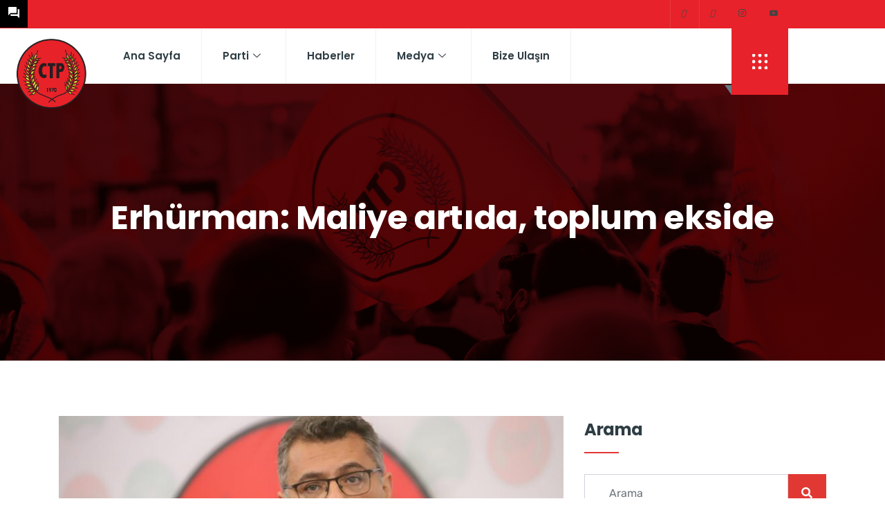

--- FILE ---
content_type: text/html; charset=UTF-8
request_url: https://cumhuriyetciturkpartisi.org/13-aralik-2023-erhurman-maliye-artida-toplum-ekside/
body_size: 29518
content:

<!DOCTYPE html>
<html lang="tr-TR">

<head>
	<meta charset="UTF-8">
	<meta name="viewport" content="width=device-width, initial-scale=1.0" />
		<link href="https://fonts.googleapis.com/css?family=Rubik%3A%2C400%2C700%2C900%7CPoppins%3A%2C400%2C700%2C900" rel="stylesheet"><meta name='robots' content='index, follow, max-image-preview:large, max-snippet:-1, max-video-preview:-1' />
	<style>img:is([sizes="auto" i], [sizes^="auto," i]) { contain-intrinsic-size: 3000px 1500px }</style>
	<link rel="alternate" hreflang="tr" href="https://cumhuriyetciturkpartisi.org/13-aralik-2023-erhurman-maliye-artida-toplum-ekside/" />
<link rel="alternate" hreflang="x-default" href="https://cumhuriyetciturkpartisi.org/13-aralik-2023-erhurman-maliye-artida-toplum-ekside/" />

	<!-- This site is optimized with the Yoast SEO plugin v26.8 - https://yoast.com/product/yoast-seo-wordpress/ -->
	<title>Erhürman: Maliye artıda, toplum ekside - Cumhuriyetci T&uuml;rk Partisi</title>
	<link rel="canonical" href="https://cumhuriyetciturkpartisi.org/13-aralik-2023-erhurman-maliye-artida-toplum-ekside/" />
	<meta property="og:locale" content="tr_TR" />
	<meta property="og:type" content="article" />
	<meta property="og:title" content="Erhürman: Maliye artıda, toplum ekside - Cumhuriyetci T&uuml;rk Partisi" />
	<meta property="og:description" content="Cumhuriyetçi Türk Partisi (CTP) Genel Başkanı Tufan Erhürman, toplumun ekonomik olarak ekside olduğuna dikkat çekti ve “Maliye artıda, toplum ekside” ifadelerini kullandı. Kıbrıs TV’de Haluk Yerli’nin sorularını yanıtlayan CTP Genel Başkanı Tufan Erhürman, 2022’de 3 milyar 840 milyon TL bütçe açığı öngörüldüğünü fakat senenin sonunda gerçekleşen bütçe açığının sadece 271 milyon TL olduğunu söyledi. 2023 [&hellip;]" />
	<meta property="og:url" content="https://cumhuriyetciturkpartisi.org/13-aralik-2023-erhurman-maliye-artida-toplum-ekside/" />
	<meta property="og:site_name" content="Cumhuriyetci T&uuml;rk Partisi" />
	<meta property="article:publisher" content="https://www.facebook.com/CTPKurumsal" />
	<meta property="article:published_time" content="2023-12-13T12:59:30+00:00" />
	<meta property="article:modified_time" content="2024-01-04T21:33:41+00:00" />
	<meta property="og:image" content="https://cumhuriyetciturkpartisi.org/wp-content/uploads/2024/01/0101dcbe1048fffc40803d21dc41f83a.jpg" />
	<meta property="og:image:width" content="1024" />
	<meta property="og:image:height" content="750" />
	<meta property="og:image:type" content="image/jpeg" />
	<meta name="author" content="admin" />
	<meta name="twitter:card" content="summary_large_image" />
	<meta name="twitter:creator" content="@CTPKurumsal" />
	<meta name="twitter:site" content="@CTPKurumsal" />
	<meta name="twitter:label1" content="Yazan:" />
	<meta name="twitter:data1" content="admin" />
	<meta name="twitter:label2" content="Tahmini okuma süresi" />
	<meta name="twitter:data2" content="7 dakika" />
	<script type="application/ld+json" class="yoast-schema-graph">{"@context":"https://schema.org","@graph":[{"@type":"Article","@id":"https://cumhuriyetciturkpartisi.org/13-aralik-2023-erhurman-maliye-artida-toplum-ekside/#article","isPartOf":{"@id":"https://cumhuriyetciturkpartisi.org/13-aralik-2023-erhurman-maliye-artida-toplum-ekside/"},"author":{"name":"admin","@id":"https://cumhuriyetciturkpartisi.org/#/schema/person/610c0a0a7914a6f7d2a9cc5b7d56aadc"},"headline":"Erhürman: Maliye artıda, toplum ekside","datePublished":"2023-12-13T12:59:30+00:00","dateModified":"2024-01-04T21:33:41+00:00","mainEntityOfPage":{"@id":"https://cumhuriyetciturkpartisi.org/13-aralik-2023-erhurman-maliye-artida-toplum-ekside/"},"wordCount":1341,"publisher":{"@id":"https://cumhuriyetciturkpartisi.org/#organization"},"image":{"@id":"https://cumhuriyetciturkpartisi.org/13-aralik-2023-erhurman-maliye-artida-toplum-ekside/#primaryimage"},"thumbnailUrl":"https://cumhuriyetciturkpartisi.org/wp-content/uploads/2024/01/0101dcbe1048fffc40803d21dc41f83a.jpg","articleSection":["Haberler"],"inLanguage":"tr"},{"@type":"WebPage","@id":"https://cumhuriyetciturkpartisi.org/13-aralik-2023-erhurman-maliye-artida-toplum-ekside/","url":"https://cumhuriyetciturkpartisi.org/13-aralik-2023-erhurman-maliye-artida-toplum-ekside/","name":"Erhürman: Maliye artıda, toplum ekside - Cumhuriyetci T&uuml;rk Partisi","isPartOf":{"@id":"https://cumhuriyetciturkpartisi.org/#website"},"primaryImageOfPage":{"@id":"https://cumhuriyetciturkpartisi.org/13-aralik-2023-erhurman-maliye-artida-toplum-ekside/#primaryimage"},"image":{"@id":"https://cumhuriyetciturkpartisi.org/13-aralik-2023-erhurman-maliye-artida-toplum-ekside/#primaryimage"},"thumbnailUrl":"https://cumhuriyetciturkpartisi.org/wp-content/uploads/2024/01/0101dcbe1048fffc40803d21dc41f83a.jpg","datePublished":"2023-12-13T12:59:30+00:00","dateModified":"2024-01-04T21:33:41+00:00","breadcrumb":{"@id":"https://cumhuriyetciturkpartisi.org/13-aralik-2023-erhurman-maliye-artida-toplum-ekside/#breadcrumb"},"inLanguage":"tr","potentialAction":[{"@type":"ReadAction","target":["https://cumhuriyetciturkpartisi.org/13-aralik-2023-erhurman-maliye-artida-toplum-ekside/"]}]},{"@type":"ImageObject","inLanguage":"tr","@id":"https://cumhuriyetciturkpartisi.org/13-aralik-2023-erhurman-maliye-artida-toplum-ekside/#primaryimage","url":"https://cumhuriyetciturkpartisi.org/wp-content/uploads/2024/01/0101dcbe1048fffc40803d21dc41f83a.jpg","contentUrl":"https://cumhuriyetciturkpartisi.org/wp-content/uploads/2024/01/0101dcbe1048fffc40803d21dc41f83a.jpg","width":1024,"height":750},{"@type":"BreadcrumbList","@id":"https://cumhuriyetciturkpartisi.org/13-aralik-2023-erhurman-maliye-artida-toplum-ekside/#breadcrumb","itemListElement":[{"@type":"ListItem","position":1,"name":"Home","item":"https://cumhuriyetciturkpartisi.org/"},{"@type":"ListItem","position":2,"name":"Haberler","item":"https://cumhuriyetciturkpartisi.org/haberler/"},{"@type":"ListItem","position":3,"name":"Erhürman: Maliye artıda, toplum ekside"}]},{"@type":"WebSite","@id":"https://cumhuriyetciturkpartisi.org/#website","url":"https://cumhuriyetciturkpartisi.org/","name":"Cumhuriyetci Türk Partisi","description":"","publisher":{"@id":"https://cumhuriyetciturkpartisi.org/#organization"},"potentialAction":[{"@type":"SearchAction","target":{"@type":"EntryPoint","urlTemplate":"https://cumhuriyetciturkpartisi.org/?s={search_term_string}"},"query-input":{"@type":"PropertyValueSpecification","valueRequired":true,"valueName":"search_term_string"}}],"inLanguage":"tr"},{"@type":"Organization","@id":"https://cumhuriyetciturkpartisi.org/#organization","name":"Cumhuriyetci Türk Partisi","url":"https://cumhuriyetciturkpartisi.org/","logo":{"@type":"ImageObject","inLanguage":"tr","@id":"https://cumhuriyetciturkpartisi.org/#/schema/logo/image/","url":"http://cumhuriyetciturkpartisi.org/wp-content/uploads/2023/10/logo.png","contentUrl":"http://cumhuriyetciturkpartisi.org/wp-content/uploads/2023/10/logo.png","width":301,"height":301,"caption":"Cumhuriyetci Türk Partisi"},"image":{"@id":"https://cumhuriyetciturkpartisi.org/#/schema/logo/image/"},"sameAs":["https://www.facebook.com/CTPKurumsal","https://x.com/CTPKurumsal","https://www.youtube.com/@ctpkibris","https://www.instagram.com/cumhuriyetciturkpartisi/"]},{"@type":"Person","@id":"https://cumhuriyetciturkpartisi.org/#/schema/person/610c0a0a7914a6f7d2a9cc5b7d56aadc","name":"admin","image":{"@type":"ImageObject","inLanguage":"tr","@id":"https://cumhuriyetciturkpartisi.org/#/schema/person/image/","url":"https://secure.gravatar.com/avatar/8e6007fa238f6312c55babf8de49b65e40f56caac9bd1a0d85e4c49cf999fca4?s=96&d=mm&r=g","contentUrl":"https://secure.gravatar.com/avatar/8e6007fa238f6312c55babf8de49b65e40f56caac9bd1a0d85e4c49cf999fca4?s=96&d=mm&r=g","caption":"admin"},"sameAs":["http://cumhuriyetciturkpartisi.org"],"url":"https://cumhuriyetciturkpartisi.org/author/admin/"}]}</script>
	<!-- / Yoast SEO plugin. -->


<link rel='dns-prefetch' href='//www.googletagmanager.com' />
<link rel='dns-prefetch' href='//use.fontawesome.com' />
<link rel='dns-prefetch' href='//fonts.googleapis.com' />
<link rel="alternate" type="application/rss+xml" title="Cumhuriyetci T&uuml;rk Partisi &raquo; akışı" href="https://cumhuriyetciturkpartisi.org/feed/" />
<link rel="alternate" type="application/rss+xml" title="Cumhuriyetci T&uuml;rk Partisi &raquo; yorum akışı" href="https://cumhuriyetciturkpartisi.org/comments/feed/" />
<script type="text/javascript">
/* <![CDATA[ */
window._wpemojiSettings = {"baseUrl":"https:\/\/s.w.org\/images\/core\/emoji\/16.0.1\/72x72\/","ext":".png","svgUrl":"https:\/\/s.w.org\/images\/core\/emoji\/16.0.1\/svg\/","svgExt":".svg","source":{"concatemoji":"https:\/\/cumhuriyetciturkpartisi.org\/wp-includes\/js\/wp-emoji-release.min.js?ver=6.8.3"}};
/*! This file is auto-generated */
!function(s,n){var o,i,e;function c(e){try{var t={supportTests:e,timestamp:(new Date).valueOf()};sessionStorage.setItem(o,JSON.stringify(t))}catch(e){}}function p(e,t,n){e.clearRect(0,0,e.canvas.width,e.canvas.height),e.fillText(t,0,0);var t=new Uint32Array(e.getImageData(0,0,e.canvas.width,e.canvas.height).data),a=(e.clearRect(0,0,e.canvas.width,e.canvas.height),e.fillText(n,0,0),new Uint32Array(e.getImageData(0,0,e.canvas.width,e.canvas.height).data));return t.every(function(e,t){return e===a[t]})}function u(e,t){e.clearRect(0,0,e.canvas.width,e.canvas.height),e.fillText(t,0,0);for(var n=e.getImageData(16,16,1,1),a=0;a<n.data.length;a++)if(0!==n.data[a])return!1;return!0}function f(e,t,n,a){switch(t){case"flag":return n(e,"\ud83c\udff3\ufe0f\u200d\u26a7\ufe0f","\ud83c\udff3\ufe0f\u200b\u26a7\ufe0f")?!1:!n(e,"\ud83c\udde8\ud83c\uddf6","\ud83c\udde8\u200b\ud83c\uddf6")&&!n(e,"\ud83c\udff4\udb40\udc67\udb40\udc62\udb40\udc65\udb40\udc6e\udb40\udc67\udb40\udc7f","\ud83c\udff4\u200b\udb40\udc67\u200b\udb40\udc62\u200b\udb40\udc65\u200b\udb40\udc6e\u200b\udb40\udc67\u200b\udb40\udc7f");case"emoji":return!a(e,"\ud83e\udedf")}return!1}function g(e,t,n,a){var r="undefined"!=typeof WorkerGlobalScope&&self instanceof WorkerGlobalScope?new OffscreenCanvas(300,150):s.createElement("canvas"),o=r.getContext("2d",{willReadFrequently:!0}),i=(o.textBaseline="top",o.font="600 32px Arial",{});return e.forEach(function(e){i[e]=t(o,e,n,a)}),i}function t(e){var t=s.createElement("script");t.src=e,t.defer=!0,s.head.appendChild(t)}"undefined"!=typeof Promise&&(o="wpEmojiSettingsSupports",i=["flag","emoji"],n.supports={everything:!0,everythingExceptFlag:!0},e=new Promise(function(e){s.addEventListener("DOMContentLoaded",e,{once:!0})}),new Promise(function(t){var n=function(){try{var e=JSON.parse(sessionStorage.getItem(o));if("object"==typeof e&&"number"==typeof e.timestamp&&(new Date).valueOf()<e.timestamp+604800&&"object"==typeof e.supportTests)return e.supportTests}catch(e){}return null}();if(!n){if("undefined"!=typeof Worker&&"undefined"!=typeof OffscreenCanvas&&"undefined"!=typeof URL&&URL.createObjectURL&&"undefined"!=typeof Blob)try{var e="postMessage("+g.toString()+"("+[JSON.stringify(i),f.toString(),p.toString(),u.toString()].join(",")+"));",a=new Blob([e],{type:"text/javascript"}),r=new Worker(URL.createObjectURL(a),{name:"wpTestEmojiSupports"});return void(r.onmessage=function(e){c(n=e.data),r.terminate(),t(n)})}catch(e){}c(n=g(i,f,p,u))}t(n)}).then(function(e){for(var t in e)n.supports[t]=e[t],n.supports.everything=n.supports.everything&&n.supports[t],"flag"!==t&&(n.supports.everythingExceptFlag=n.supports.everythingExceptFlag&&n.supports[t]);n.supports.everythingExceptFlag=n.supports.everythingExceptFlag&&!n.supports.flag,n.DOMReady=!1,n.readyCallback=function(){n.DOMReady=!0}}).then(function(){return e}).then(function(){var e;n.supports.everything||(n.readyCallback(),(e=n.source||{}).concatemoji?t(e.concatemoji):e.wpemoji&&e.twemoji&&(t(e.twemoji),t(e.wpemoji)))}))}((window,document),window._wpemojiSettings);
/* ]]> */
</script>

<link rel='stylesheet' id='elementor-frontend-css' href='https://cumhuriyetciturkpartisi.org/wp-content/plugins/elementor/assets/css/frontend.min.css?ver=3.34.4' type='text/css' media='all' />
<link rel='stylesheet' id='elementor-post-12-css' href='https://cumhuriyetciturkpartisi.org/wp-content/uploads/elementor/css/post-12.css?ver=1769716677' type='text/css' media='all' />
<link rel='stylesheet' id='elementor-post-432-css' href='https://cumhuriyetciturkpartisi.org/wp-content/uploads/elementor/css/post-432.css?ver=1769716678' type='text/css' media='all' />
<link rel='stylesheet' id='font-awesome-5-all-css' href='https://cumhuriyetciturkpartisi.org/wp-content/plugins/elementor/assets/lib/font-awesome/css/all.min.css?ver=3.34.4' type='text/css' media='all' />
<link rel='stylesheet' id='font-awesome-4-shim-css' href='https://cumhuriyetciturkpartisi.org/wp-content/plugins/elementor/assets/lib/font-awesome/css/v4-shims.min.css?ver=3.34.4' type='text/css' media='all' />
<style id='wp-emoji-styles-inline-css' type='text/css'>

	img.wp-smiley, img.emoji {
		display: inline !important;
		border: none !important;
		box-shadow: none !important;
		height: 1em !important;
		width: 1em !important;
		margin: 0 0.07em !important;
		vertical-align: -0.1em !important;
		background: none !important;
		padding: 0 !important;
	}
</style>
<link rel='stylesheet' id='wp-block-library-css' href='https://cumhuriyetciturkpartisi.org/wp-includes/css/dist/block-library/style.min.css?ver=6.8.3' type='text/css' media='all' />
<style id='wp-block-library-theme-inline-css' type='text/css'>
.wp-block-audio :where(figcaption){color:#555;font-size:13px;text-align:center}.is-dark-theme .wp-block-audio :where(figcaption){color:#ffffffa6}.wp-block-audio{margin:0 0 1em}.wp-block-code{border:1px solid #ccc;border-radius:4px;font-family:Menlo,Consolas,monaco,monospace;padding:.8em 1em}.wp-block-embed :where(figcaption){color:#555;font-size:13px;text-align:center}.is-dark-theme .wp-block-embed :where(figcaption){color:#ffffffa6}.wp-block-embed{margin:0 0 1em}.blocks-gallery-caption{color:#555;font-size:13px;text-align:center}.is-dark-theme .blocks-gallery-caption{color:#ffffffa6}:root :where(.wp-block-image figcaption){color:#555;font-size:13px;text-align:center}.is-dark-theme :root :where(.wp-block-image figcaption){color:#ffffffa6}.wp-block-image{margin:0 0 1em}.wp-block-pullquote{border-bottom:4px solid;border-top:4px solid;color:currentColor;margin-bottom:1.75em}.wp-block-pullquote cite,.wp-block-pullquote footer,.wp-block-pullquote__citation{color:currentColor;font-size:.8125em;font-style:normal;text-transform:uppercase}.wp-block-quote{border-left:.25em solid;margin:0 0 1.75em;padding-left:1em}.wp-block-quote cite,.wp-block-quote footer{color:currentColor;font-size:.8125em;font-style:normal;position:relative}.wp-block-quote:where(.has-text-align-right){border-left:none;border-right:.25em solid;padding-left:0;padding-right:1em}.wp-block-quote:where(.has-text-align-center){border:none;padding-left:0}.wp-block-quote.is-large,.wp-block-quote.is-style-large,.wp-block-quote:where(.is-style-plain){border:none}.wp-block-search .wp-block-search__label{font-weight:700}.wp-block-search__button{border:1px solid #ccc;padding:.375em .625em}:where(.wp-block-group.has-background){padding:1.25em 2.375em}.wp-block-separator.has-css-opacity{opacity:.4}.wp-block-separator{border:none;border-bottom:2px solid;margin-left:auto;margin-right:auto}.wp-block-separator.has-alpha-channel-opacity{opacity:1}.wp-block-separator:not(.is-style-wide):not(.is-style-dots){width:100px}.wp-block-separator.has-background:not(.is-style-dots){border-bottom:none;height:1px}.wp-block-separator.has-background:not(.is-style-wide):not(.is-style-dots){height:2px}.wp-block-table{margin:0 0 1em}.wp-block-table td,.wp-block-table th{word-break:normal}.wp-block-table :where(figcaption){color:#555;font-size:13px;text-align:center}.is-dark-theme .wp-block-table :where(figcaption){color:#ffffffa6}.wp-block-video :where(figcaption){color:#555;font-size:13px;text-align:center}.is-dark-theme .wp-block-video :where(figcaption){color:#ffffffa6}.wp-block-video{margin:0 0 1em}:root :where(.wp-block-template-part.has-background){margin-bottom:0;margin-top:0;padding:1.25em 2.375em}
</style>
<style id='classic-theme-styles-inline-css' type='text/css'>
/*! This file is auto-generated */
.wp-block-button__link{color:#fff;background-color:#32373c;border-radius:9999px;box-shadow:none;text-decoration:none;padding:calc(.667em + 2px) calc(1.333em + 2px);font-size:1.125em}.wp-block-file__button{background:#32373c;color:#fff;text-decoration:none}
</style>
<style id='font-awesome-svg-styles-default-inline-css' type='text/css'>
.svg-inline--fa {
  display: inline-block;
  height: 1em;
  overflow: visible;
  vertical-align: -.125em;
}
</style>
<link rel='stylesheet' id='font-awesome-svg-styles-css' href='https://cumhuriyetciturkpartisi.org/wp-content/uploads/font-awesome/v6.5.1/css/svg-with-js.css' type='text/css' media='all' />
<style id='font-awesome-svg-styles-inline-css' type='text/css'>
   .wp-block-font-awesome-icon svg::before,
   .wp-rich-text-font-awesome-icon svg::before {content: unset;}
</style>
<style id='global-styles-inline-css' type='text/css'>
:root{--wp--preset--aspect-ratio--square: 1;--wp--preset--aspect-ratio--4-3: 4/3;--wp--preset--aspect-ratio--3-4: 3/4;--wp--preset--aspect-ratio--3-2: 3/2;--wp--preset--aspect-ratio--2-3: 2/3;--wp--preset--aspect-ratio--16-9: 16/9;--wp--preset--aspect-ratio--9-16: 9/16;--wp--preset--color--black: #000000;--wp--preset--color--cyan-bluish-gray: #abb8c3;--wp--preset--color--white: #ffffff;--wp--preset--color--pale-pink: #f78da7;--wp--preset--color--vivid-red: #cf2e2e;--wp--preset--color--luminous-vivid-orange: #ff6900;--wp--preset--color--luminous-vivid-amber: #fcb900;--wp--preset--color--light-green-cyan: #7bdcb5;--wp--preset--color--vivid-green-cyan: #00d084;--wp--preset--color--pale-cyan-blue: #8ed1fc;--wp--preset--color--vivid-cyan-blue: #0693e3;--wp--preset--color--vivid-purple: #9b51e0;--wp--preset--gradient--vivid-cyan-blue-to-vivid-purple: linear-gradient(135deg,rgba(6,147,227,1) 0%,rgb(155,81,224) 100%);--wp--preset--gradient--light-green-cyan-to-vivid-green-cyan: linear-gradient(135deg,rgb(122,220,180) 0%,rgb(0,208,130) 100%);--wp--preset--gradient--luminous-vivid-amber-to-luminous-vivid-orange: linear-gradient(135deg,rgba(252,185,0,1) 0%,rgba(255,105,0,1) 100%);--wp--preset--gradient--luminous-vivid-orange-to-vivid-red: linear-gradient(135deg,rgba(255,105,0,1) 0%,rgb(207,46,46) 100%);--wp--preset--gradient--very-light-gray-to-cyan-bluish-gray: linear-gradient(135deg,rgb(238,238,238) 0%,rgb(169,184,195) 100%);--wp--preset--gradient--cool-to-warm-spectrum: linear-gradient(135deg,rgb(74,234,220) 0%,rgb(151,120,209) 20%,rgb(207,42,186) 40%,rgb(238,44,130) 60%,rgb(251,105,98) 80%,rgb(254,248,76) 100%);--wp--preset--gradient--blush-light-purple: linear-gradient(135deg,rgb(255,206,236) 0%,rgb(152,150,240) 100%);--wp--preset--gradient--blush-bordeaux: linear-gradient(135deg,rgb(254,205,165) 0%,rgb(254,45,45) 50%,rgb(107,0,62) 100%);--wp--preset--gradient--luminous-dusk: linear-gradient(135deg,rgb(255,203,112) 0%,rgb(199,81,192) 50%,rgb(65,88,208) 100%);--wp--preset--gradient--pale-ocean: linear-gradient(135deg,rgb(255,245,203) 0%,rgb(182,227,212) 50%,rgb(51,167,181) 100%);--wp--preset--gradient--electric-grass: linear-gradient(135deg,rgb(202,248,128) 0%,rgb(113,206,126) 100%);--wp--preset--gradient--midnight: linear-gradient(135deg,rgb(2,3,129) 0%,rgb(40,116,252) 100%);--wp--preset--font-size--small: 13px;--wp--preset--font-size--medium: 20px;--wp--preset--font-size--large: 36px;--wp--preset--font-size--x-large: 42px;--wp--preset--spacing--20: 0.44rem;--wp--preset--spacing--30: 0.67rem;--wp--preset--spacing--40: 1rem;--wp--preset--spacing--50: 1.5rem;--wp--preset--spacing--60: 2.25rem;--wp--preset--spacing--70: 3.38rem;--wp--preset--spacing--80: 5.06rem;--wp--preset--shadow--natural: 6px 6px 9px rgba(0, 0, 0, 0.2);--wp--preset--shadow--deep: 12px 12px 50px rgba(0, 0, 0, 0.4);--wp--preset--shadow--sharp: 6px 6px 0px rgba(0, 0, 0, 0.2);--wp--preset--shadow--outlined: 6px 6px 0px -3px rgba(255, 255, 255, 1), 6px 6px rgba(0, 0, 0, 1);--wp--preset--shadow--crisp: 6px 6px 0px rgba(0, 0, 0, 1);}:where(.is-layout-flex){gap: 0.5em;}:where(.is-layout-grid){gap: 0.5em;}body .is-layout-flex{display: flex;}.is-layout-flex{flex-wrap: wrap;align-items: center;}.is-layout-flex > :is(*, div){margin: 0;}body .is-layout-grid{display: grid;}.is-layout-grid > :is(*, div){margin: 0;}:where(.wp-block-columns.is-layout-flex){gap: 2em;}:where(.wp-block-columns.is-layout-grid){gap: 2em;}:where(.wp-block-post-template.is-layout-flex){gap: 1.25em;}:where(.wp-block-post-template.is-layout-grid){gap: 1.25em;}.has-black-color{color: var(--wp--preset--color--black) !important;}.has-cyan-bluish-gray-color{color: var(--wp--preset--color--cyan-bluish-gray) !important;}.has-white-color{color: var(--wp--preset--color--white) !important;}.has-pale-pink-color{color: var(--wp--preset--color--pale-pink) !important;}.has-vivid-red-color{color: var(--wp--preset--color--vivid-red) !important;}.has-luminous-vivid-orange-color{color: var(--wp--preset--color--luminous-vivid-orange) !important;}.has-luminous-vivid-amber-color{color: var(--wp--preset--color--luminous-vivid-amber) !important;}.has-light-green-cyan-color{color: var(--wp--preset--color--light-green-cyan) !important;}.has-vivid-green-cyan-color{color: var(--wp--preset--color--vivid-green-cyan) !important;}.has-pale-cyan-blue-color{color: var(--wp--preset--color--pale-cyan-blue) !important;}.has-vivid-cyan-blue-color{color: var(--wp--preset--color--vivid-cyan-blue) !important;}.has-vivid-purple-color{color: var(--wp--preset--color--vivid-purple) !important;}.has-black-background-color{background-color: var(--wp--preset--color--black) !important;}.has-cyan-bluish-gray-background-color{background-color: var(--wp--preset--color--cyan-bluish-gray) !important;}.has-white-background-color{background-color: var(--wp--preset--color--white) !important;}.has-pale-pink-background-color{background-color: var(--wp--preset--color--pale-pink) !important;}.has-vivid-red-background-color{background-color: var(--wp--preset--color--vivid-red) !important;}.has-luminous-vivid-orange-background-color{background-color: var(--wp--preset--color--luminous-vivid-orange) !important;}.has-luminous-vivid-amber-background-color{background-color: var(--wp--preset--color--luminous-vivid-amber) !important;}.has-light-green-cyan-background-color{background-color: var(--wp--preset--color--light-green-cyan) !important;}.has-vivid-green-cyan-background-color{background-color: var(--wp--preset--color--vivid-green-cyan) !important;}.has-pale-cyan-blue-background-color{background-color: var(--wp--preset--color--pale-cyan-blue) !important;}.has-vivid-cyan-blue-background-color{background-color: var(--wp--preset--color--vivid-cyan-blue) !important;}.has-vivid-purple-background-color{background-color: var(--wp--preset--color--vivid-purple) !important;}.has-black-border-color{border-color: var(--wp--preset--color--black) !important;}.has-cyan-bluish-gray-border-color{border-color: var(--wp--preset--color--cyan-bluish-gray) !important;}.has-white-border-color{border-color: var(--wp--preset--color--white) !important;}.has-pale-pink-border-color{border-color: var(--wp--preset--color--pale-pink) !important;}.has-vivid-red-border-color{border-color: var(--wp--preset--color--vivid-red) !important;}.has-luminous-vivid-orange-border-color{border-color: var(--wp--preset--color--luminous-vivid-orange) !important;}.has-luminous-vivid-amber-border-color{border-color: var(--wp--preset--color--luminous-vivid-amber) !important;}.has-light-green-cyan-border-color{border-color: var(--wp--preset--color--light-green-cyan) !important;}.has-vivid-green-cyan-border-color{border-color: var(--wp--preset--color--vivid-green-cyan) !important;}.has-pale-cyan-blue-border-color{border-color: var(--wp--preset--color--pale-cyan-blue) !important;}.has-vivid-cyan-blue-border-color{border-color: var(--wp--preset--color--vivid-cyan-blue) !important;}.has-vivid-purple-border-color{border-color: var(--wp--preset--color--vivid-purple) !important;}.has-vivid-cyan-blue-to-vivid-purple-gradient-background{background: var(--wp--preset--gradient--vivid-cyan-blue-to-vivid-purple) !important;}.has-light-green-cyan-to-vivid-green-cyan-gradient-background{background: var(--wp--preset--gradient--light-green-cyan-to-vivid-green-cyan) !important;}.has-luminous-vivid-amber-to-luminous-vivid-orange-gradient-background{background: var(--wp--preset--gradient--luminous-vivid-amber-to-luminous-vivid-orange) !important;}.has-luminous-vivid-orange-to-vivid-red-gradient-background{background: var(--wp--preset--gradient--luminous-vivid-orange-to-vivid-red) !important;}.has-very-light-gray-to-cyan-bluish-gray-gradient-background{background: var(--wp--preset--gradient--very-light-gray-to-cyan-bluish-gray) !important;}.has-cool-to-warm-spectrum-gradient-background{background: var(--wp--preset--gradient--cool-to-warm-spectrum) !important;}.has-blush-light-purple-gradient-background{background: var(--wp--preset--gradient--blush-light-purple) !important;}.has-blush-bordeaux-gradient-background{background: var(--wp--preset--gradient--blush-bordeaux) !important;}.has-luminous-dusk-gradient-background{background: var(--wp--preset--gradient--luminous-dusk) !important;}.has-pale-ocean-gradient-background{background: var(--wp--preset--gradient--pale-ocean) !important;}.has-electric-grass-gradient-background{background: var(--wp--preset--gradient--electric-grass) !important;}.has-midnight-gradient-background{background: var(--wp--preset--gradient--midnight) !important;}.has-small-font-size{font-size: var(--wp--preset--font-size--small) !important;}.has-medium-font-size{font-size: var(--wp--preset--font-size--medium) !important;}.has-large-font-size{font-size: var(--wp--preset--font-size--large) !important;}.has-x-large-font-size{font-size: var(--wp--preset--font-size--x-large) !important;}
:where(.wp-block-post-template.is-layout-flex){gap: 1.25em;}:where(.wp-block-post-template.is-layout-grid){gap: 1.25em;}
:where(.wp-block-columns.is-layout-flex){gap: 2em;}:where(.wp-block-columns.is-layout-grid){gap: 2em;}
:root :where(.wp-block-pullquote){font-size: 1.5em;line-height: 1.6;}
</style>
<link rel='stylesheet' id='bwg_fonts-css' href='https://cumhuriyetciturkpartisi.org/wp-content/plugins/photo-gallery/css/bwg-fonts/fonts.css?ver=0.0.1' type='text/css' media='all' />
<link rel='stylesheet' id='sumoselect-css' href='https://cumhuriyetciturkpartisi.org/wp-content/plugins/photo-gallery/css/sumoselect.min.css?ver=3.4.6' type='text/css' media='all' />
<link rel='stylesheet' id='mCustomScrollbar-css' href='https://cumhuriyetciturkpartisi.org/wp-content/plugins/photo-gallery/css/jquery.mCustomScrollbar.min.css?ver=3.1.5' type='text/css' media='all' />
<link rel='stylesheet' id='bwg_googlefonts-css' href='https://fonts.googleapis.com/css?family=Ubuntu&#038;subset=greek,latin,greek-ext,vietnamese,cyrillic-ext,latin-ext,cyrillic' type='text/css' media='all' />
<link rel='stylesheet' id='bwg_frontend-css' href='https://cumhuriyetciturkpartisi.org/wp-content/plugins/photo-gallery/css/styles.min.css?ver=1.8.37' type='text/css' media='all' />
<link rel='stylesheet' id='xs-front-style-css' href='https://cumhuriyetciturkpartisi.org/wp-content/plugins/wp-social/assets/css/frontend.css?ver=3.1.6' type='text/css' media='all' />
<link rel='stylesheet' id='xs_login_font_login_css-css' href='https://cumhuriyetciturkpartisi.org/wp-content/plugins/wp-social/assets/css/font-icon.css?ver=3.1.6' type='text/css' media='all' />
<link rel='stylesheet' id='wpml-legacy-horizontal-list-0-css' href='https://cumhuriyetciturkpartisi.org/wp-content/plugins/sitepress-multilingual-cms/templates/language-switchers/legacy-list-horizontal/style.min.css?ver=1' type='text/css' media='all' />
<link rel='stylesheet' id='cute-alert-css' href='https://cumhuriyetciturkpartisi.org/wp-content/plugins/metform/public/assets/lib/cute-alert/style.css?ver=4.1.2' type='text/css' media='all' />
<link rel='stylesheet' id='text-editor-style-css' href='https://cumhuriyetciturkpartisi.org/wp-content/plugins/metform/public/assets/css/text-editor.css?ver=4.1.2' type='text/css' media='all' />
<link rel='stylesheet' id='font-awesome-official-css' href='https://use.fontawesome.com/releases/v6.5.1/css/all.css' type='text/css' media='all' integrity="sha384-t1nt8BQoYMLFN5p42tRAtuAAFQaCQODekUVeKKZrEnEyp4H2R0RHFz0KWpmj7i8g" crossorigin="anonymous" />
<link rel='stylesheet' id='dflip-style-css' href='https://cumhuriyetciturkpartisi.org/wp-content/plugins/3d-flipbook-dflip-lite/assets/css/dflip.min.css?ver=2.4.20' type='text/css' media='all' />
<link rel='stylesheet' id='elementskit-parallax-style-css' href='https://cumhuriyetciturkpartisi.org/wp-content/plugins/politono-essential/modules/parallax/assets/css/style.css?ver=1.0.2' type='text/css' media='all' />
<link rel='stylesheet' id='fonts-css' href='https://fonts.googleapis.com/css?family=Poppins%3A300%2C400%2C500%2C600%2C700%26display%3Dswap%7CRubik%3A300%2C400%2C500%2C700&#038;ver=2.7' type='text/css' media='all' />
<link rel='stylesheet' id='bootstrap-css' href='https://cumhuriyetciturkpartisi.org/wp-content/themes/politono/assets/css/bootstrap.min.css?ver=2.7' type='text/css' media='all' />
<link rel='stylesheet' id='dashicons-css' href='https://cumhuriyetciturkpartisi.org/wp-includes/css/dashicons.min.css?ver=6.8.3' type='text/css' media='all' />
<link rel='stylesheet' id='font-awesome-css' href='https://cumhuriyetciturkpartisi.org/wp-content/plugins/elementor/assets/lib/font-awesome/css/font-awesome.min.css?ver=4.7.0' type='text/css' media='all' />
<link rel='stylesheet' id='politono-iconfont-css' href='https://cumhuriyetciturkpartisi.org/wp-content/themes/politono/assets/css/icon-font.css?ver=2.7' type='text/css' media='all' />
<link rel='stylesheet' id='politono-woocommerce-css' href='https://cumhuriyetciturkpartisi.org/wp-content/themes/politono/assets/css/woocommerce.css?ver=2.7' type='text/css' media='all' />
<link rel='stylesheet' id='politono-gutenberg-custom-css' href='https://cumhuriyetciturkpartisi.org/wp-content/themes/politono/assets/css/gutenberg-custom.css?ver=2.7' type='text/css' media='all' />
<link rel='stylesheet' id='politono-icon-font-css' href='https://cumhuriyetciturkpartisi.org/wp-content/themes/politono/assets/css/xs-icon-font.css?ver=2.7' type='text/css' media='all' />
<link rel='stylesheet' id='politono-blog-css' href='https://cumhuriyetciturkpartisi.org/wp-content/themes/politono/assets/css/blog.css?ver=2.7' type='text/css' media='all' />
<link rel='stylesheet' id='politono-master-css' href='https://cumhuriyetciturkpartisi.org/wp-content/themes/politono/assets/css/master.css?ver=2.7' type='text/css' media='all' />
<style id='politono-master-inline-css' type='text/css'>

        body{ font-family:"Rubik";font-size:16px;font-weight:400; }

        h1{
            font-family:"Poppins";font-size:72px;font-weight:700;
        }
        h2{
            font-family:"Poppins";font-size:60px;font-weight:700;
        }
        h3{ 
            font-family:"Poppins";font-size:48px;font-weight:700; 
        }
        h4{ 
            font-family:"Poppins";font-size:36px;font-weight:700;
        }
        h5{ 
            font-family:"Poppins";font-size:30px;font-weight:700;
        }
        h6{ 
            font-family:"Poppins";font-size:24px;font-weight:700;
        }

        .entry-header .entry-title a:hover, 
        .sidebar ul li a:hover{
            color: #e13833;
            transition: all ease 500ms;
        }
        .header ul.navbar-nav > li > a:hover,
         .header ul.navbar-nav > li > a.active,
         .header ul.navbar-nav > li > a:focus{
            color: #e13833;
        }

         .entry-header .entry-title a,
         h1,h2,h3,h4,h5,h6,
         .post .entry-header .entry-title a{
            color: #2e3d44;
            
        }
        
        ul.navbar-nav li .dropdown-menu li a:hover,
        .xs-service .xs-service-box .xs-service-box-info .xs-title a:hover,
        .recent-folio-menu ul li.active,
        .xs-footer .footer-left-widget ul li span,
        .xs-footer .footer-widget ul li a:hover,
        .copyright span a,
        .xs-latest-news .single-latest-news .single-news-content .ts-post-title a:hover,
        .xs-top-bar .top-bar .header-nav-right-info li i.fa,
        .xs-nav-classic .header-nav-right-info li i,
        .sidebar .widget .media-body .entry-title a:hover,
        .header ul.navbar-nav li .dropdown-menu li a:hover,
        .header ul.navbar-nav li .dropdown-menu li a.active,
        .btn:hover,
        .readmore-btn-area a,
        .post .entry-header .entry-title a:hover,
         .wp-block-quote:before
        .woocommerce ul.products li.product .price,.woocommerce ul.products li.product .woocommerce-loop-product__title:hover,
        .wp-block-quote:before{
           color: #e13833;
        }

      
        .btn-primary,
        .recent-folio-menu ul li.active,
        .copyright .footer-social ul li a:hover,
        .testimonial-footer:after,
        .btn-border-dark:hover, 
        .ts-working-box:hover .working-icon-wrapper,
        .header ul.navbar-nav > li:hover > a:before, .header ul.navbar-nav > li.active > a:before,
        .blog-post-comment .comment-respond .comment-form .form-control:focus,
        .qutoe-form-inner.ts-qoute-form .form-control:focus{
           border-color: #e13833;
        }
        .recent-folio-menu ul li.active:after,
        .ts-latest-news .single-latest-news{
           border-bottom-color: #e13833;
        }
        .nav-classic .main-logo a:after{
           border-top-color: #e13833;
        }
        .btn-primary:hover,
        .post .post-footer .readmore:hover,
        .input-group-btn.search-button:hover,
        .sidebar .widget.widget_search .input-group-btn:hover,
        .btn-comments.btn btn-primary{
         background: #0e9cd2;
         border-color: #0e9cd2;
        }
        blockquote.wp-block-quote, .wp-block-quote, .wp-block-quote:not(.is-large):not(.is-style-large), .wp-block-pullquote blockquote,
         blockquote.wp-block-pullquote, .wp-block-quote.is-large, .wp-block-quote.is-style-large{
            border-left-color: #e13833;
        }
         .entry-header .entry-title a:hover, .sidebar ul li a:hover{
            color: #e13833;
         }
         .single-intro-text .count-number, .sticky.post .meta-featured-post,
        .sidebar .widget .widget-title:before, .pagination li.active a, .pagination li:hover a,
        .pagination li.active a:hover, .pagination li:hover a:hover,
        .sidebar .widget.widget_search .input-group-btn,
        .back_to_top, .ticket-btn.btn:hover,
        .navbar-container .navbar-light .navbar-nav > li > a:before,
        .nav-button,
        .btn-primary,
        .single-recent-work .link-more,
        .ts-team-slider .owl-nav .owl-prev:hover i, .ts-team-slider .owl-nav .owl-next:hover i,
              .ts-footer-info-box,
        .working-process-number,
        .copyright .footer-social ul li a:hover,
        .btn-border-dark:hover,
        .nav-classic .main-logo a:before,
        .btn,
        .main-logo,
        .hero-area.owl-carousel.owl-theme .owl-nav [class*=owl-]:hover,
        .post .post-footer .readmore,
        .post .post-media .video-link-btn a,
        .woocommerce ul.products li.product .button,.woocommerce ul.products li.product .added_to_cart, .woocommerce nav.woocommerce-pagination ul li a:focus, .woocommerce nav.woocommerce-pagination ul li a:hover, .woocommerce nav.woocommerce-pagination ul li span.current, .woocommerce #respond input#submit.alt, .woocommerce a.button.alt, .woocommerce button.button.alt, .woocommerce input.button.alt, .woocommerce ul.products li.product span.onsale, .woocommerce span.onsale{
            background: #e13833;
        }
        .owl-carousel.owl-loaded .owl-nav .owl-next.disabled, 
        .owl-carousel.owl-loaded .owl-nav .owl-prev.disabled,
        .xs-about-image-wrapper.owl-carousel.owl-theme .owl-nav [class*=owl-]:hover{
            background: #e13833 !important;

        }

        .banner-bg::after{
            background: rgba(0, 0, 0, 0.4);
        }
        .woocommerce #respond input#submit.alt:hover, .woocommerce a.button.alt:hover, .woocommerce button.button.alt:hover, .woocommerce input.button.alt:hover {
    background-color: #0e9cd2;
       }
        .ts-footer{
            padding-top:100px;
            padding-bottom:100px;
         }
      body{
         background-color: #FFFFFF;
         
      }
     
      .xs-footer{
          background-color: #2e3d44;
          background-repeat:no-repeat;
          background-size: cover;
          background:#f2f2f2
          
      }
      .sidebar .widget.widget_search .input-group-append{
          background: #e13833;
      }
      .post .entry-header .entry-title a:hover{
          color: #e13833;
      }
      .xs-footer-classic .widget-title,
      .footer-widget .widget-title,
      .xs-footer-classic h3,
      .xs-footer-classic h4,
      .xs-footer-classic .contact h3{
          color: #142355;
      }
      .xs-footer-classic .widget-title,
      .footer-widget .widget-title,
      .xs-footer-classic h3,
      .xs-footer-classic h4,
      .xs-footer-classic .contact h3{
          color: #142355;
      }
      .xs-footer-classic p,
      .xs-footer-classic .list-arrow li a,
      .xs-footer-classic .menu li a,
      .xs-footer-classic .service-time li,
      .xs-footer-classic .list-arrow li::before, 
      .xs-footer-classic .menu li::before{
        color: #666666;
      }
      
      .xs-footer a{
        color: #666666;
      }
     
      .copy-right {
         background: #2e3d44;
      }
      .copy-right .copyright-text{
         color: #a5a5a5;
      }
      
</style>
<link rel='stylesheet' id='parent-style-css' href='https://cumhuriyetciturkpartisi.org/wp-content/themes/politono/style.css?ver=6.8.3' type='text/css' media='all' />
<link rel='stylesheet' id='child-style-css' href='https://cumhuriyetciturkpartisi.org/wp-content/themes/politono-child/style.css?ver=6.8.3' type='text/css' media='all' />
<link rel='stylesheet' id='ekit-widget-styles-css' href='https://cumhuriyetciturkpartisi.org/wp-content/plugins/elementskit-lite/widgets/init/assets/css/widget-styles.css?ver=3.7.8' type='text/css' media='all' />
<link rel='stylesheet' id='ekit-responsive-css' href='https://cumhuriyetciturkpartisi.org/wp-content/plugins/elementskit-lite/widgets/init/assets/css/responsive.css?ver=3.7.8' type='text/css' media='all' />
<link rel='stylesheet' id='font-awesome-official-v4shim-css' href='https://use.fontawesome.com/releases/v6.5.1/css/v4-shims.css' type='text/css' media='all' integrity="sha384-5Jfdy0XO8+vjCRofsSnGmxGSYjLfsjjTOABKxVr8BkfvlaAm14bIJc7Jcjfq/xQI" crossorigin="anonymous" />
<link rel='stylesheet' id='elementor-gf-local-poppins-css' href='https://cumhuriyetciturkpartisi.org/wp-content/uploads/elementor/google-fonts/css/poppins.css?ver=1742240514' type='text/css' media='all' />
<link rel='stylesheet' id='elementor-icons-shared-0-css' href='https://cumhuriyetciturkpartisi.org/wp-content/plugins/elementor/assets/lib/font-awesome/css/fontawesome.min.css?ver=5.15.3' type='text/css' media='all' />
<link rel='stylesheet' id='elementor-icons-fa-solid-css' href='https://cumhuriyetciturkpartisi.org/wp-content/plugins/elementor/assets/lib/font-awesome/css/solid.min.css?ver=5.15.3' type='text/css' media='all' />
<link rel='stylesheet' id='elementor-icons-fa-brands-css' href='https://cumhuriyetciturkpartisi.org/wp-content/plugins/elementor/assets/lib/font-awesome/css/brands.min.css?ver=5.15.3' type='text/css' media='all' />
<link rel='stylesheet' id='elementor-icons-ekiticons-css' href='https://cumhuriyetciturkpartisi.org/wp-content/plugins/elementskit-lite/modules/elementskit-icon-pack/assets/css/ekiticons.css?ver=3.7.8' type='text/css' media='all' />
<link rel='stylesheet' id='elementor-icons-shared-1-css' href='https://cumhuriyetciturkpartisi.org/wp-content/themes/politono/assets/css/xs-icon-font.css?ver=5.9.0' type='text/css' media='all' />
<link rel='stylesheet' id='elementor-icons-icon-politono-css' href='https://cumhuriyetciturkpartisi.org/wp-content/themes/politono/assets/css/xs-icon-font.css?ver=5.9.0' type='text/css' media='all' />
<link rel='stylesheet' id='elementor-icons-fa-regular-css' href='https://cumhuriyetciturkpartisi.org/wp-content/plugins/elementor/assets/lib/font-awesome/css/regular.min.css?ver=5.15.3' type='text/css' media='all' />
<script type="text/javascript" id="wpml-cookie-js-extra">
/* <![CDATA[ */
var wpml_cookies = {"wp-wpml_current_language":{"value":"tr","expires":1,"path":"\/"}};
var wpml_cookies = {"wp-wpml_current_language":{"value":"tr","expires":1,"path":"\/"}};
/* ]]> */
</script>
<script type="text/javascript" src="https://cumhuriyetciturkpartisi.org/wp-content/plugins/sitepress-multilingual-cms/res/js/cookies/language-cookie.js?ver=486900" id="wpml-cookie-js" defer="defer" data-wp-strategy="defer"></script>
<script type="text/javascript" src="https://cumhuriyetciturkpartisi.org/wp-content/plugins/elementor/assets/lib/font-awesome/js/v4-shims.min.js?ver=3.34.4" id="font-awesome-4-shim-js"></script>
<script type="text/javascript" src="https://cumhuriyetciturkpartisi.org/wp-includes/js/jquery/jquery.min.js?ver=3.7.1" id="jquery-core-js"></script>
<script type="text/javascript" src="https://cumhuriyetciturkpartisi.org/wp-includes/js/jquery/jquery-migrate.min.js?ver=3.4.1" id="jquery-migrate-js"></script>
<script type="text/javascript" src="https://cumhuriyetciturkpartisi.org/wp-content/plugins/photo-gallery/js/jquery.sumoselect.min.js?ver=3.4.6" id="sumoselect-js"></script>
<script type="text/javascript" src="https://cumhuriyetciturkpartisi.org/wp-content/plugins/photo-gallery/js/tocca.min.js?ver=2.0.9" id="bwg_mobile-js"></script>
<script type="text/javascript" src="https://cumhuriyetciturkpartisi.org/wp-content/plugins/photo-gallery/js/jquery.mCustomScrollbar.concat.min.js?ver=3.1.5" id="mCustomScrollbar-js"></script>
<script type="text/javascript" src="https://cumhuriyetciturkpartisi.org/wp-content/plugins/photo-gallery/js/jquery.fullscreen.min.js?ver=0.6.0" id="jquery-fullscreen-js"></script>
<script type="text/javascript" id="bwg_frontend-js-extra">
/* <![CDATA[ */
var bwg_objectsL10n = {"bwg_field_required":"field is required.","bwg_mail_validation":"This is not a valid email address.","bwg_search_result":"There are no images matching your search.","bwg_select_tag":"Select Tag","bwg_order_by":"Order By","bwg_search":"Search","bwg_show_ecommerce":"Show Ecommerce","bwg_hide_ecommerce":"Hide Ecommerce","bwg_show_comments":"Show Comments","bwg_hide_comments":"Hide Comments","bwg_restore":"Restore","bwg_maximize":"Maximize","bwg_fullscreen":"Fullscreen","bwg_exit_fullscreen":"Exit Fullscreen","bwg_search_tag":"SEARCH...","bwg_tag_no_match":"No tags found","bwg_all_tags_selected":"All tags selected","bwg_tags_selected":"tags selected","play":"Play","pause":"Pause","is_pro":"","bwg_play":"Play","bwg_pause":"Pause","bwg_hide_info":"Hide info","bwg_show_info":"Show info","bwg_hide_rating":"Hide rating","bwg_show_rating":"Show rating","ok":"Ok","cancel":"Cancel","select_all":"Select all","lazy_load":"0","lazy_loader":"https:\/\/cumhuriyetciturkpartisi.org\/wp-content\/plugins\/photo-gallery\/images\/ajax_loader.png","front_ajax":"0","bwg_tag_see_all":"see all tags","bwg_tag_see_less":"see less tags"};
/* ]]> */
</script>
<script type="text/javascript" src="https://cumhuriyetciturkpartisi.org/wp-content/plugins/photo-gallery/js/scripts.min.js?ver=1.8.37" id="bwg_frontend-js"></script>
<script type="text/javascript" id="xs_front_main_js-js-extra">
/* <![CDATA[ */
var rest_config = {"rest_url":"https:\/\/cumhuriyetciturkpartisi.org\/wp-json\/","nonce":"2f5819811f","insta_enabled":""};
/* ]]> */
</script>
<script type="text/javascript" src="https://cumhuriyetciturkpartisi.org/wp-content/plugins/wp-social/assets/js/front-main.js?ver=3.1.6" id="xs_front_main_js-js"></script>
<script type="text/javascript" id="xs_social_custom-js-extra">
/* <![CDATA[ */
var rest_api_conf = {"siteurl":"https:\/\/cumhuriyetciturkpartisi.org","nonce":"2f5819811f","root":"https:\/\/cumhuriyetciturkpartisi.org\/wp-json\/"};
var wsluFrontObj = {"resturl":"https:\/\/cumhuriyetciturkpartisi.org\/wp-json\/","rest_nonce":"2f5819811f"};
/* ]]> */
</script>
<script type="text/javascript" src="https://cumhuriyetciturkpartisi.org/wp-content/plugins/wp-social/assets/js/social-front.js?ver=3.1.6" id="xs_social_custom-js"></script>
<script type="text/javascript" src="https://cumhuriyetciturkpartisi.org/wp-content/plugins/politono-essential/modules/parallax/assets/js/jarallax.js?ver=1.0.2" id="jarallax-js"></script>

<!-- Site Kit tarafından eklenen Google etiketi (gtag.js) snippet&#039;i -->
<!-- Google Analytics snippet added by Site Kit -->
<script type="text/javascript" src="https://www.googletagmanager.com/gtag/js?id=G-VSSP99FBSE" id="google_gtagjs-js" async></script>
<script type="text/javascript" id="google_gtagjs-js-after">
/* <![CDATA[ */
window.dataLayer = window.dataLayer || [];function gtag(){dataLayer.push(arguments);}
gtag("set","linker",{"domains":["cumhuriyetciturkpartisi.org"]});
gtag("js", new Date());
gtag("set", "developer_id.dZTNiMT", true);
gtag("config", "G-VSSP99FBSE");
/* ]]> */
</script>
<link rel="https://api.w.org/" href="https://cumhuriyetciturkpartisi.org/wp-json/" /><link rel="alternate" title="JSON" type="application/json" href="https://cumhuriyetciturkpartisi.org/wp-json/wp/v2/posts/8012" /><link rel="EditURI" type="application/rsd+xml" title="RSD" href="https://cumhuriyetciturkpartisi.org/xmlrpc.php?rsd" />
<meta name="generator" content="WordPress 6.8.3" />
<link rel='shortlink' href='https://cumhuriyetciturkpartisi.org/?p=8012' />
<link rel="alternate" title="oEmbed (JSON)" type="application/json+oembed" href="https://cumhuriyetciturkpartisi.org/wp-json/oembed/1.0/embed?url=https%3A%2F%2Fcumhuriyetciturkpartisi.org%2F13-aralik-2023-erhurman-maliye-artida-toplum-ekside%2F" />
<link rel="alternate" title="oEmbed (XML)" type="text/xml+oembed" href="https://cumhuriyetciturkpartisi.org/wp-json/oembed/1.0/embed?url=https%3A%2F%2Fcumhuriyetciturkpartisi.org%2F13-aralik-2023-erhurman-maliye-artida-toplum-ekside%2F&#038;format=xml" />
<meta name="generator" content="WPML ver:4.8.6 stt:1,13,53;" />
<meta name="generator" content="Site Kit by Google 1.171.0" /><link rel="apple-touch-icon" sizes="180x180" href="/wp-content/uploads/fbrfg/apple-touch-icon.png">
<link rel="icon" type="image/png" sizes="32x32" href="/wp-content/uploads/fbrfg/favicon-32x32.png">
<link rel="icon" type="image/png" sizes="16x16" href="/wp-content/uploads/fbrfg/favicon-16x16.png">
<link rel="manifest" href="/wp-content/uploads/fbrfg/site.webmanifest">
<link rel="shortcut icon" href="/wp-content/uploads/fbrfg/favicon.ico">
<meta name="msapplication-TileColor" content="#da532c">
<meta name="msapplication-config" content="/wp-content/uploads/fbrfg/browserconfig.xml">
<meta name="theme-color" content="#ffffff"><meta name="generator" content="Elementor 3.34.4; features: additional_custom_breakpoints; settings: css_print_method-external, google_font-enabled, font_display-auto">

			<script type="text/javascript">
				var elementskit_section_parallax_data = {};
				var elementskit_module_parallax_url = "https://cumhuriyetciturkpartisi.org/wp-content/plugins/politono-essential/modules/parallax/"
			</script>
					<style>
				.e-con.e-parent:nth-of-type(n+4):not(.e-lazyloaded):not(.e-no-lazyload),
				.e-con.e-parent:nth-of-type(n+4):not(.e-lazyloaded):not(.e-no-lazyload) * {
					background-image: none !important;
				}
				@media screen and (max-height: 1024px) {
					.e-con.e-parent:nth-of-type(n+3):not(.e-lazyloaded):not(.e-no-lazyload),
					.e-con.e-parent:nth-of-type(n+3):not(.e-lazyloaded):not(.e-no-lazyload) * {
						background-image: none !important;
					}
				}
				@media screen and (max-height: 640px) {
					.e-con.e-parent:nth-of-type(n+2):not(.e-lazyloaded):not(.e-no-lazyload),
					.e-con.e-parent:nth-of-type(n+2):not(.e-lazyloaded):not(.e-no-lazyload) * {
						background-image: none !important;
					}
				}
			</style>
			<meta name="generator" content="Powered by Slider Revolution 6.6.14 - responsive, Mobile-Friendly Slider Plugin for WordPress with comfortable drag and drop interface." />
<link rel="icon" href="https://cumhuriyetciturkpartisi.org/wp-content/uploads/2023/11/cropped-logo-32x32.png" sizes="32x32" />
<link rel="icon" href="https://cumhuriyetciturkpartisi.org/wp-content/uploads/2023/11/cropped-logo-192x192.png" sizes="192x192" />
<link rel="apple-touch-icon" href="https://cumhuriyetciturkpartisi.org/wp-content/uploads/2023/11/cropped-logo-180x180.png" />
<meta name="msapplication-TileImage" content="https://cumhuriyetciturkpartisi.org/wp-content/uploads/2023/11/cropped-logo-270x270.png" />
<script>function setREVStartSize(e){
			//window.requestAnimationFrame(function() {
				window.RSIW = window.RSIW===undefined ? window.innerWidth : window.RSIW;
				window.RSIH = window.RSIH===undefined ? window.innerHeight : window.RSIH;
				try {
					var pw = document.getElementById(e.c).parentNode.offsetWidth,
						newh;
					pw = pw===0 || isNaN(pw) || (e.l=="fullwidth" || e.layout=="fullwidth") ? window.RSIW : pw;
					e.tabw = e.tabw===undefined ? 0 : parseInt(e.tabw);
					e.thumbw = e.thumbw===undefined ? 0 : parseInt(e.thumbw);
					e.tabh = e.tabh===undefined ? 0 : parseInt(e.tabh);
					e.thumbh = e.thumbh===undefined ? 0 : parseInt(e.thumbh);
					e.tabhide = e.tabhide===undefined ? 0 : parseInt(e.tabhide);
					e.thumbhide = e.thumbhide===undefined ? 0 : parseInt(e.thumbhide);
					e.mh = e.mh===undefined || e.mh=="" || e.mh==="auto" ? 0 : parseInt(e.mh,0);
					if(e.layout==="fullscreen" || e.l==="fullscreen")
						newh = Math.max(e.mh,window.RSIH);
					else{
						e.gw = Array.isArray(e.gw) ? e.gw : [e.gw];
						for (var i in e.rl) if (e.gw[i]===undefined || e.gw[i]===0) e.gw[i] = e.gw[i-1];
						e.gh = e.el===undefined || e.el==="" || (Array.isArray(e.el) && e.el.length==0)? e.gh : e.el;
						e.gh = Array.isArray(e.gh) ? e.gh : [e.gh];
						for (var i in e.rl) if (e.gh[i]===undefined || e.gh[i]===0) e.gh[i] = e.gh[i-1];
											
						var nl = new Array(e.rl.length),
							ix = 0,
							sl;
						e.tabw = e.tabhide>=pw ? 0 : e.tabw;
						e.thumbw = e.thumbhide>=pw ? 0 : e.thumbw;
						e.tabh = e.tabhide>=pw ? 0 : e.tabh;
						e.thumbh = e.thumbhide>=pw ? 0 : e.thumbh;
						for (var i in e.rl) nl[i] = e.rl[i]<window.RSIW ? 0 : e.rl[i];
						sl = nl[0];
						for (var i in nl) if (sl>nl[i] && nl[i]>0) { sl = nl[i]; ix=i;}
						var m = pw>(e.gw[ix]+e.tabw+e.thumbw) ? 1 : (pw-(e.tabw+e.thumbw)) / (e.gw[ix]);
						newh =  (e.gh[ix] * m) + (e.tabh + e.thumbh);
					}
					var el = document.getElementById(e.c);
					if (el!==null && el) el.style.height = newh+"px";
					el = document.getElementById(e.c+"_wrapper");
					if (el!==null && el) {
						el.style.height = newh+"px";
						el.style.display = "block";
					}
				} catch(e){
					console.log("Failure at Presize of Slider:" + e)
				}
			//});
		  };</script>
</head>

<body class="wp-singular post-template-default single single-post postid-8012 single-format-standard wp-theme-politono wp-child-theme-politono-child sidebar-active elementor-default elementor-kit-2706">

	
			<a class="skip-link screen-reader-text" href="#content">
			Skip to content		</a>
	
	<div class="xs_page_wrapper">
	<div class="ekit-template-content-markup ekit-template-content-header ekit-template-content-theme-support">
				<div data-elementor-type="wp-post" data-elementor-id="12" class="elementor elementor-12">
						<section class="elementor-section elementor-top-section elementor-element elementor-element-5921a9e elementor-section-full_width elementor-section-height-default elementor-section-height-default" data-id="5921a9e" data-element_type="section">
						<div class="elementor-container elementor-column-gap-default">
					<div class="elementor-column elementor-col-100 elementor-top-column elementor-element elementor-element-5131c2c" data-id="5131c2c" data-element_type="column">
			<div class="elementor-widget-wrap elementor-element-populated">
						<section class="elementor-section elementor-inner-section elementor-element elementor-element-1ad07a2 elementor-section-height-min-height elementor-section-boxed elementor-section-height-default" data-id="1ad07a2" data-element_type="section" data-settings="{&quot;background_background&quot;:&quot;classic&quot;}">
						<div class="elementor-container elementor-column-gap-no">
					<div class="elementor-column elementor-col-50 elementor-inner-column elementor-element elementor-element-f1499b3" data-id="f1499b3" data-element_type="column">
			<div class="elementor-widget-wrap elementor-element-populated">
						<div class="elementor-element elementor-element-ca5b391 elementor-absolute elementor-hidden-tablet elementor-hidden-mobile elementor-widget elementor-widget-politono-sticky-post" data-id="ca5b391" data-element_type="widget" data-settings="{&quot;_position&quot;:&quot;absolute&quot;}" data-widget_type="politono-sticky-post.default">
				<div class="elementor-widget-container">
					         <div class="sticky_post_container">
            <span class="sticky_post_icon">
                <i class="xsicon xsicon-message-icon"></i>
            </span>
            <div class="swiper-container sticky_post_slider" data-autoplay="true" data-loop="true">
                <div class="swiper-wrapper">
                                        <div class="swiper-slide">
                        <div class="sticky_post_content">
                            <p><a href="https://cumhuriyetciturkpartisi.org/erhurman-toplayin-pilinizi-pirtinizi-gidin/">
                            Erhürman: Toplayın pılınızı pırtınızı, gidin!                            </a></p>
                        </div>
                    </div>
                                        <div class="swiper-slide">
                        <div class="sticky_post_content">
                            <p><a href="https://cumhuriyetciturkpartisi.org/erhurman-guneydeki-yasa-esdegerciden-muteahhide-herkesi-ilgilendiriyor/">
                            Erhürman: Güney’deki yasa eşdeğerciden müteahhide herkesi ...                            </a></p>
                        </div>
                    </div>
                                        <div class="swiper-slide">
                        <div class="sticky_post_content">
                            <p><a href="https://cumhuriyetciturkpartisi.org/ctp-heyeti-trafik-egitim-parkini-yerinde-inceledi/">
                            CTP heyeti, Trafik Eğitim Parkı’nı yerinde inceledi                            </a></p>
                        </div>
                    </div>
                                    </div>
                <!-- Add Arrows -->
            </div>
            <div class="stick_post_nav_wraper d-flex align-items-center">
                <div class="sticky_post_prev sticky_post_nav">
                    <i class="fas fa-arrow-left"></i>
                </div>
                <span class="nav_spacer"></span>
                <div class="sticky_post_next sticky_post_nav">
                    <i class="fas fa-arrow-right"></i>
                </div>
            </div>
         </div>
					</div>
				</div>
					</div>
		</div>
				<div class="elementor-column elementor-col-50 elementor-inner-column elementor-element elementor-element-cb3854c elementor-hidden-phone" data-id="cb3854c" data-element_type="column">
			<div class="elementor-widget-wrap elementor-element-populated">
						<div class="elementor-element elementor-element-2830359 elementor-widget__width-auto elementor-widget elementor-widget-elementskit-social-media" data-id="2830359" data-element_type="widget" data-widget_type="elementskit-social-media.default">
				<div class="elementor-widget-container">
					<div class="ekit-wid-con" >			 <ul class="ekit_social_media">
														<li class="elementor-repeater-item-15b3444">
					    <a
						href="https://twitter.com/ctpkurumsal" target="_blank" aria-label="Twitter" class="twitter" >
							
							<i aria-hidden="true" class="fasicon icon-twitter"></i>
                                                                                                            </a>
                    </li>
                    														<li class="elementor-repeater-item-b152449">
					    <a
						href="https://www.facebook.com/CTPKurumsal/" target="_blank" aria-label="Facebook" class="facebook" >
							
							<i aria-hidden="true" class="fasicon icon-facebook"></i>
                                                                                                            </a>
                    </li>
                    														<li class="elementor-repeater-item-929cd9b">
					    <a
						href="https://www.instagram.com/cumhuriyetciturkpartisi/" target="_blank" aria-label="Instagram" class="instagram" >
							
							<i aria-hidden="true" class="fab fa-instagram"></i>
                                                                                                            </a>
                    </li>
                    														<li class="elementor-repeater-item-125fdcd">
					    <a
						href="https://www.youtube.com/@ctpkibris" target="_blank" aria-label="Youtube" class="v" >
							
							<i aria-hidden="true" class="icon icon-youtube-v"></i>
                                                                                                            </a>
                    </li>
                    							</ul>
		</div>				</div>
				</div>
					</div>
		</div>
					</div>
		</section>
				<section class="elementor-section elementor-inner-section elementor-element elementor-element-10a5acb xs__menu elementor-section-height-min-height elementor-section-boxed elementor-section-height-default" data-id="10a5acb" data-element_type="section">
						<div class="elementor-container elementor-column-gap-no">
					<div class="elementor-column elementor-col-50 elementor-inner-column elementor-element elementor-element-3a95a59" data-id="3a95a59" data-element_type="column">
			<div class="elementor-widget-wrap elementor-element-populated">
						<div class="elementor-element elementor-element-a479776 elementor-widget elementor-widget-image" data-id="a479776" data-element_type="widget" data-widget_type="image.default">
				<div class="elementor-widget-container">
																<a href="https://cumhuriyetciturkpartisi.org/">
							<img width="301" height="301" src="https://cumhuriyetciturkpartisi.org/wp-content/uploads/2023/10/logo.png" class="attachment-large size-large wp-image-5907" alt="" srcset="https://cumhuriyetciturkpartisi.org/wp-content/uploads/2023/10/logo.png 301w, https://cumhuriyetciturkpartisi.org/wp-content/uploads/2023/10/logo-150x150.png 150w, https://cumhuriyetciturkpartisi.org/wp-content/uploads/2023/10/elementor/thumbs/logo-qegyiqnyvrefqmcy5yyk33cqimfpcw9k3y8fi3x2aw.png 100w, https://cumhuriyetciturkpartisi.org/wp-content/uploads/2023/10/elementor/thumbs/logo-qegyiqny128xm0nc2qcqlu5vshhkao0jzp0t74l0a4.png 30w, https://cumhuriyetciturkpartisi.org/wp-content/uploads/2023/10/elementor/thumbs/logo-qegyiqnyilri97wtuap7g9p87f67rdauceuvnorwak.png 70w" sizes="(max-width: 301px) 100vw, 301px" />								</a>
															</div>
				</div>
					</div>
		</div>
				<div class="elementor-column elementor-col-50 elementor-inner-column elementor-element elementor-element-28868e0" data-id="28868e0" data-element_type="column">
			<div class="elementor-widget-wrap elementor-element-populated">
						<div class="elementor-element elementor-element-50b6094 elementor-widget__width-auto elementor-widget elementor-widget-ekit-nav-menu" data-id="50b6094" data-element_type="widget" data-widget_type="ekit-nav-menu.default">
				<div class="elementor-widget-container">
							<nav class="ekit-wid-con ekit_menu_responsive_tablet" 
			data-hamburger-icon="" 
			data-hamburger-icon-type="icon" 
			data-responsive-breakpoint="1024">
			            <button class="elementskit-menu-hamburger elementskit-menu-toggler"  type="button" aria-label="hamburger-icon">
                                    <span class="elementskit-menu-hamburger-icon"></span><span class="elementskit-menu-hamburger-icon"></span><span class="elementskit-menu-hamburger-icon"></span>
                            </button>
            <div id="ekit-megamenu-main-menu" class="elementskit-menu-container elementskit-menu-offcanvas-elements elementskit-navbar-nav-default ekit-nav-menu-one-page- ekit-nav-dropdown-hover"><ul id="menu-main-menu" class="elementskit-navbar-nav elementskit-menu-po-left submenu-click-on-icon"><li id="menu-item-6087" class="menu-item menu-item-type-post_type menu-item-object-page menu-item-home menu-item-6087 nav-item elementskit-mobile-builder-content" data-vertical-menu=750px><a href="https://cumhuriyetciturkpartisi.org/" class="ekit-menu-nav-link">Ana Sayfa</a></li>
<li id="menu-item-2010" class="menu-item menu-item-type-custom menu-item-object-custom menu-item-has-children menu-item-2010 nav-item elementskit-dropdown-has relative_position elementskit-dropdown-menu-default_width elementskit-mobile-builder-content" data-vertical-menu=750px><a href="#" class="ekit-menu-nav-link ekit-menu-dropdown-toggle">Parti<i aria-hidden="true" class="icon icon-down-arrow1 elementskit-submenu-indicator"></i></a>
<ul class="elementskit-dropdown elementskit-submenu-panel">
	<li id="menu-item-6089" class="menu-item menu-item-type-post_type menu-item-object-page menu-item-6089 nav-item elementskit-mobile-builder-content" data-vertical-menu=750px><a href="https://cumhuriyetciturkpartisi.org/parti-tuzugu/" class=" dropdown-item">Parti Tüzüğü</a>	<li id="menu-item-1996" class="menu-item menu-item-type-custom menu-item-object-custom menu-item-has-children menu-item-1996 nav-item elementskit-dropdown-has relative_position elementskit-dropdown-menu-default_width elementskit-mobile-builder-content" data-vertical-menu=750px><a href="#" class=" dropdown-item">Parti Yönetimi<i aria-hidden="true" class="icon icon-down-arrow1 elementskit-submenu-indicator"></i></a>
	<ul class="elementskit-dropdown elementskit-submenu-panel">
		<li id="menu-item-6120" class="menu-item menu-item-type-post_type menu-item-object-page menu-item-6120 nav-item elementskit-mobile-builder-content" data-vertical-menu=750px><a href="https://cumhuriyetciturkpartisi.org/genel-baskan/" class=" dropdown-item">Genel Başkan</a>		<li id="menu-item-6121" class="menu-item menu-item-type-post_type menu-item-object-page menu-item-6121 nav-item elementskit-mobile-builder-content" data-vertical-menu=750px><a href="https://cumhuriyetciturkpartisi.org/genel-sekreter/" class=" dropdown-item">Genel Sekreter</a>		<li id="menu-item-30149" class="menu-item menu-item-type-post_type menu-item-object-page menu-item-30149 nav-item elementskit-mobile-builder-content" data-vertical-menu=750px><a href="https://cumhuriyetciturkpartisi.org/parti-meclisi/" class=" dropdown-item">Parti Meclisi</a>		<li id="menu-item-6123" class="menu-item menu-item-type-post_type menu-item-object-page menu-item-6123 nav-item elementskit-mobile-builder-content" data-vertical-menu=750px><a href="https://cumhuriyetciturkpartisi.org/merkez-yonetim-kurulu/" class=" dropdown-item">Merkez Yönetim Kurulu</a>		<li id="menu-item-7585" class="menu-item menu-item-type-post_type menu-item-object-page menu-item-7585 nav-item elementskit-mobile-builder-content" data-vertical-menu=750px><a href="https://cumhuriyetciturkpartisi.org/yuksek-disiplin-kurulu/" class=" dropdown-item">Yüksek Disiplin Kurulu</a>		<li id="menu-item-25220" class="menu-item menu-item-type-post_type menu-item-object-page menu-item-25220 nav-item elementskit-mobile-builder-content" data-vertical-menu=750px><a href="https://cumhuriyetciturkpartisi.org/kadin-orgutu/" class=" dropdown-item">Kadın Örgütü</a>		<li id="menu-item-25221" class="menu-item menu-item-type-post_type menu-item-object-page menu-item-25221 nav-item elementskit-mobile-builder-content" data-vertical-menu=750px><a href="https://cumhuriyetciturkpartisi.org/genclik-orgutu/" class=" dropdown-item">Gençlik Örgütü</a>		<li id="menu-item-25222" class="menu-item menu-item-type-custom menu-item-object-custom menu-item-has-children menu-item-25222 nav-item elementskit-dropdown-has relative_position elementskit-dropdown-menu-default_width elementskit-mobile-builder-content" data-vertical-menu=750px><a href="#" class=" dropdown-item">İlçe Yönetimleri<i aria-hidden="true" class="icon icon-down-arrow1 elementskit-submenu-indicator"></i></a>
		<ul class="elementskit-dropdown elementskit-submenu-panel">
			<li id="menu-item-25241" class="menu-item menu-item-type-post_type menu-item-object-page menu-item-25241 nav-item elementskit-mobile-builder-content" data-vertical-menu=750px><a href="https://cumhuriyetciturkpartisi.org/lefkosa-ilce-yonetim-kurulu/" class=" dropdown-item">Lefkoşa İlçe Yönetim Kurulu</a>			<li id="menu-item-25240" class="menu-item menu-item-type-post_type menu-item-object-page menu-item-25240 nav-item elementskit-mobile-builder-content" data-vertical-menu=750px><a href="https://cumhuriyetciturkpartisi.org/magusa-ilce-yonetim-kurulu/" class=" dropdown-item">Mağusa İlçe Yönetim Kurulu</a>			<li id="menu-item-25239" class="menu-item menu-item-type-post_type menu-item-object-page menu-item-25239 nav-item elementskit-mobile-builder-content" data-vertical-menu=750px><a href="https://cumhuriyetciturkpartisi.org/girne-ilce-yonetim-kurulu/" class=" dropdown-item">Girne İlçe Yönetim Kurulu</a>			<li id="menu-item-25238" class="menu-item menu-item-type-post_type menu-item-object-page menu-item-25238 nav-item elementskit-mobile-builder-content" data-vertical-menu=750px><a href="https://cumhuriyetciturkpartisi.org/guzelyurt-ilce-yonetim-kurulu/" class=" dropdown-item">Güzelyurt İlçe Yönetim Kurulu</a>			<li id="menu-item-25237" class="menu-item menu-item-type-post_type menu-item-object-page menu-item-25237 nav-item elementskit-mobile-builder-content" data-vertical-menu=750px><a href="https://cumhuriyetciturkpartisi.org/iskele-ilce-yonetim-kurulu/" class=" dropdown-item">İskele İlçe Yönetim Kurulu</a>			<li id="menu-item-25236" class="menu-item menu-item-type-post_type menu-item-object-page menu-item-25236 nav-item elementskit-mobile-builder-content" data-vertical-menu=750px><a href="https://cumhuriyetciturkpartisi.org/lefke-ilce-yonetim-kurulu/" class=" dropdown-item">Lefke İlçe Yönetim Kurulu</a>		</ul>
	</ul>
</ul>
</li>
<li id="menu-item-6263" class="menu-item menu-item-type-post_type menu-item-object-page current_page_parent menu-item-6263 nav-item elementskit-mobile-builder-content" data-vertical-menu=750px><a href="https://cumhuriyetciturkpartisi.org/haberler/" class="ekit-menu-nav-link">Haberler</a></li>
<li id="menu-item-6011" class="menu-item menu-item-type-custom menu-item-object-custom menu-item-has-children menu-item-6011 nav-item elementskit-dropdown-has relative_position elementskit-dropdown-menu-default_width elementskit-mobile-builder-content" data-vertical-menu=750px><a href="#" class="ekit-menu-nav-link ekit-menu-dropdown-toggle">Medya<i aria-hidden="true" class="icon icon-down-arrow1 elementskit-submenu-indicator"></i></a>
<ul class="elementskit-dropdown elementskit-submenu-panel">
	<li id="menu-item-6178" class="menu-item menu-item-type-post_type menu-item-object-page menu-item-6178 nav-item elementskit-mobile-builder-content" data-vertical-menu=750px><a href="https://cumhuriyetciturkpartisi.org/fotograflar/" class=" dropdown-item">Fotoğraflar</a>	<li id="menu-item-6179" class="menu-item menu-item-type-post_type menu-item-object-page menu-item-6179 nav-item elementskit-mobile-builder-content" data-vertical-menu=750px><a href="https://cumhuriyetciturkpartisi.org/videolar/" class=" dropdown-item">Videolar</a>	<li id="menu-item-6183" class="menu-item menu-item-type-post_type menu-item-object-page menu-item-6183 nav-item elementskit-mobile-builder-content" data-vertical-menu=750px><a href="https://cumhuriyetciturkpartisi.org/basin-kiti/" class=" dropdown-item">Basın Kiti</a></ul>
</li>
<li id="menu-item-1994" class="menu-item menu-item-type-post_type menu-item-object-page menu-item-1994 nav-item elementskit-mobile-builder-content" data-vertical-menu=750px><a href="https://cumhuriyetciturkpartisi.org/bize-ulasin/" class="ekit-menu-nav-link">Bize Ulaşın</a></li>
</ul><div class="elementskit-nav-identity-panel"><a class="elementskit-nav-logo" href="https://cumhuriyetciturkpartisi.org" target="" rel=""><img src="https://cumhuriyetciturkpartisi.org/wp-content/uploads/2023/10/logo.png" title="logo" alt="logo" decoding="async" /></a><button class="elementskit-menu-close elementskit-menu-toggler" type="button">X</button></div></div>			
			<div class="elementskit-menu-overlay elementskit-menu-offcanvas-elements elementskit-menu-toggler ekit-nav-menu--overlay"></div>        </nav>
						</div>
				</div>
				<div class="elementor-element elementor-element-e32c3ba elementor-widget__width-auto elementor-hidden-phone ekit-off-canvas-position-right elementor-widget elementor-widget-elementskit-header-offcanvas" data-id="e32c3ba" data-element_type="widget" data-widget_type="elementskit-header-offcanvas.default">
				<div class="elementor-widget-container">
					<div class="ekit-wid-con" >        <div class="ekit-offcanvas-toggle-wraper before">
            <a href="#" class="ekit_navSidebar-button ekit_offcanvas-sidebar" aria-label="offcanvas-menu">
                <svg xmlns="http://www.w3.org/2000/svg" width="22" height="22" viewBox="0 0 22 22"><path d="M2,0A2,2,0,1,0,4,2,2,2,0,0,0,2,0Zm9,0a2,2,0,1,0,2,2A2,2,0,0,0,11,0Zm9,4a2,2,0,1,0-2-2A2,2,0,0,0,20,4ZM2,9a2,2,0,1,0,2,2A2,2,0,0,0,2,9Zm9,0a2,2,0,1,0,2,2A2,2,0,0,0,11,9Zm9,0a2,2,0,1,0,2,2A2,2,0,0,0,20,9ZM2,18a2,2,0,1,0,2,2,2,2,0,0,0-2-2Zm9,0a2,2,0,1,0,2,2A2,2,0,0,0,11,18Zm9,0a2,2,0,1,0,2,2A2,2,0,0,0,20,18Z" fill="#fff" fill-rule="evenodd"></path></svg>            </a>
        </div>
        <!-- offset cart strart -->
        <!-- sidebar cart item -->
        <div class="ekit-sidebar-group info-group ekit-slide" data-settings="{&quot;disable_bodyscroll&quot;:&quot;yes&quot;}">
            <div class="ekit-overlay ekit-bg-black"></div>
            <div class="ekit-sidebar-widget">
                <div class="ekit_sidebar-widget-container">
                    <div class="ekit_widget-heading before">
                        <a href="#" class="ekit_close-side-widget" aria-label="close-icon">

							<i aria-hidden="true" class="icon icon-cross"></i>
                        </a>
                    </div>
                    <div class="ekit_sidebar-textwidget">
                        
		<div class="widgetarea_warper widgetarea_warper_editable" data-elementskit-widgetarea-key="e32c3ba"  data-elementskit-widgetarea-index="99">
			<div class="widgetarea_warper_edit" data-elementskit-widgetarea-key="e32c3ba" data-elementskit-widgetarea-index="99">
				<i class="eicon-edit" aria-hidden="true"></i>
				<span>İçeriği Düzenle</span>
			</div>

								<div class="ekit-widget-area-container">
							<div data-elementor-type="wp-post" data-elementor-id="1320" class="elementor elementor-1320">
						<section class="elementor-section elementor-top-section elementor-element elementor-element-4958fe6 elementor-section-boxed elementor-section-height-default elementor-section-height-default" data-id="4958fe6" data-element_type="section">
						<div class="elementor-container elementor-column-gap-default">
					<div class="elementor-column elementor-col-100 elementor-top-column elementor-element elementor-element-bd27f8f" data-id="bd27f8f" data-element_type="column">
			<div class="elementor-widget-wrap elementor-element-populated">
						<div class="elementor-element elementor-element-ef061a3 elementor-widget elementor-widget-image" data-id="ef061a3" data-element_type="widget" data-widget_type="image.default">
				<div class="elementor-widget-container">
																<a href="http://localhost/wordpress/instive/">
							<img width="301" height="301" src="https://cumhuriyetciturkpartisi.org/wp-content/uploads/2023/10/logo.png" class="attachment-full size-full wp-image-5907" alt="" srcset="https://cumhuriyetciturkpartisi.org/wp-content/uploads/2023/10/logo.png 301w, https://cumhuriyetciturkpartisi.org/wp-content/uploads/2023/10/logo-150x150.png 150w, https://cumhuriyetciturkpartisi.org/wp-content/uploads/2023/10/elementor/thumbs/logo-qegyiqnyvrefqmcy5yyk33cqimfpcw9k3y8fi3x2aw.png 100w, https://cumhuriyetciturkpartisi.org/wp-content/uploads/2023/10/elementor/thumbs/logo-qegyiqny128xm0nc2qcqlu5vshhkao0jzp0t74l0a4.png 30w, https://cumhuriyetciturkpartisi.org/wp-content/uploads/2023/10/elementor/thumbs/logo-qegyiqnyilri97wtuap7g9p87f67rdauceuvnorwak.png 70w" sizes="(max-width: 301px) 100vw, 301px" />								</a>
															</div>
				</div>
				<div class="elementor-element elementor-element-1995d1e elementor-widget elementor-widget-elementskit-heading" data-id="1995d1e" data-element_type="widget" data-widget_type="elementskit-heading.default">
				<div class="elementor-widget-container">
					<div class="ekit-wid-con" ><div class="ekit-heading elementskit-section-title-wraper text_left   ekit_heading_tablet-   ekit_heading_mobile-"><h2 class="ekit-heading--title elementskit-section-title ">Cumhuriyetçi Türk Partisi</h2>				<div class='ekit-heading__description'>
					<p>Ülkemizi güzel günlere taşıyacak bilgili, deneyimli ve tertemiz insan kaynağımıza güveniyoruz.<br />Biz varız ve bu yol birlikte yürünecek.</p>
				</div>
			</div></div>				</div>
				</div>
				<div class="elementor-element elementor-element-bdc8753 elementor-align-left elementor-widget elementor-widget-elementskit-button" data-id="bdc8753" data-element_type="widget" data-widget_type="elementskit-button.default">
				<div class="elementor-widget-container">
					<div class="ekit-wid-con" >		<div class="ekit-btn-wraper">
							<a href="https://cumhuriyetciturkpartisi.org/bize-ulasin/" class="elementskit-btn xs_btn secondary_btn btn-lg whitespace--normal" id="">
					İletişim Formu<i class="far fa-envelope"></i>				</a>
					</div>
        </div>				</div>
				</div>
				<div class="elementor-element elementor-element-868cbc4 elementor-widget elementor-widget-elementskit-heading" data-id="868cbc4" data-element_type="widget" data-widget_type="elementskit-heading.default">
				<div class="elementor-widget-container">
					<div class="ekit-wid-con" ><div class="ekit-heading elementskit-section-title-wraper text_left   ekit_heading_tablet-   ekit_heading_mobile-"><h2 class="ekit-heading--title elementskit-section-title ">İletişim Bilgileri</h2></div></div>				</div>
				</div>
				<div class="elementor-element elementor-element-ea5a3c1 elementor-align-start elementor-icon-list--layout-traditional elementor-list-item-link-full_width elementor-widget elementor-widget-icon-list" data-id="ea5a3c1" data-element_type="widget" data-widget_type="icon-list.default">
				<div class="elementor-widget-container">
							<ul class="elementor-icon-list-items">
							<li class="elementor-icon-list-item">
											<a href="tel:+903926001970">

												<span class="elementor-icon-list-icon">
							<i aria-hidden="true" class="fas fa-phone-alt"></i>						</span>
										<span class="elementor-icon-list-text">+90 392 600 1970</span>
											</a>
									</li>
								<li class="elementor-icon-list-item">
											<a href="mailto:info@ctpkibris.com">

												<span class="elementor-icon-list-icon">
							<i aria-hidden="true" class="far fa-envelope"></i>						</span>
										<span class="elementor-icon-list-text">info@ctpkibris.com</span>
											</a>
									</li>
								<li class="elementor-icon-list-item">
											<span class="elementor-icon-list-icon">
							<i aria-hidden="true" class="xsicon xsicon-building"></i>						</span>
										<span class="elementor-icon-list-text">99 Şht. Salahi Şevket Sokak, Arabahmet, Lefkoşa Kıbrıs</span>
									</li>
						</ul>
						</div>
				</div>
				<div class="elementor-element elementor-element-5b0910d elementor-widget elementor-widget-elementskit-social-media" data-id="5b0910d" data-element_type="widget" data-widget_type="elementskit-social-media.default">
				<div class="elementor-widget-container">
					<div class="ekit-wid-con" >			 <ul class="ekit_social_media">
														<li class="elementor-repeater-item-376cb59">
					    <a
						href="https://twitter.com/ctpkurumsal" target="_blank" aria-label="Twitter" class="twitter" >
							
							<i aria-hidden="true" class="icon icon-twitter"></i>
                                                                                                            </a>
                    </li>
                    														<li class="elementor-repeater-item-a03bbcf">
					    <a
						href="https://facebook.com/ctpkurumsal" target="_blank" aria-label="Facebook" class="facebook" >
							
							<i aria-hidden="true" class="icon icon-facebook"></i>
                                                                                                            </a>
                    </li>
                    														<li class="elementor-repeater-item-8decb83">
					    <a
						href="https://www.instagram.com/cumhuriyetciturkpartisi/" target="_blank" aria-label="Instagram" class="instagram" >
							
							<i aria-hidden="true" class="fab fa-instagram"></i>
                                                                                                            </a>
                    </li>
                    														<li class="elementor-repeater-item-1f08d6d">
					    <a
						href="https://www.youtube.com/@ctpkibris" target="_blank" aria-label="Facebook" class="youtube" >
							
							<i aria-hidden="true" class="fab fa-youtube"></i>
                                                                                                            </a>
                    </li>
                    							</ul>
		</div>				</div>
				</div>
					</div>
		</div>
					</div>
		</section>
				</div>
							</div>
						</div>
		 
                    </div>
                </div>
            </div>
        </div> <!-- END sidebar widget item -->
        <!-- END offset cart strart -->
        </div>				</div>
				</div>
					</div>
		</div>
					</div>
		</section>
					</div>
		</div>
					</div>
		</section>
				</div>
			</div>

	
    <section class="xs-jumbotron d-flex align-items-center  xs_single_blog_banner  banner-bg" style="background-image:url(//cumhuriyetciturkpartisi.org/wp-content/uploads/2023/11/CTP-WEB-Slider-02.png);">
        <div class="container">
            <div class="row">
                <div class="col-12 text-center">
                    <div class="xs-jumbotron-content-wraper">
                        <h3 class="xs-jumbotron-title">
                            Erhürman: Maliye artıda, toplum ekside                        </h3>
    
                                            </div>
                </div>
            </div>
        </div>
    </section>
  
     <div id="main-content" class="main-container blog-single sidebar-active"  role="main">
    <div class="container">
        <div class="row">
                    <div class="col-lg-8 col-md-8 mx-auto">
									<article id="post-8012" class="post-content post-single post-8012 post type-post status-publish format-standard has-post-thumbnail hentry category-haberler">
						
		<div class="post-media post-image">
		     <img class="img-fluid" src="https://cumhuriyetciturkpartisi.org/wp-content/uploads/2024/01/0101dcbe1048fffc40803d21dc41f83a-750x465.jpg" alt=" Erhürman: Maliye artıda, toplum ekside">
                     </div>
    
		<div class="post-body clearfix">

		<!-- Article header -->
		<header class="entry-header clearfix">
				<div class="post-meta">
		<span class="post-meta-date">
					<i class="fa fa-clock-o"></i>
						13 Aralık 2023</span><span class="meta-categories post-cat">
					<i class="fa fa-folder-o"></i>
						<a href="https://cumhuriyetciturkpartisi.org/category/haberler/" rel="category tag">Haberler</a> 
					</span> <span class="post-comment"><i class="fa fa-comment-o"></i><a href="#" class="comments-link"></a>0</span>	</div>
		</header><!-- header end -->

		<!-- Article content -->
		<div class="entry-content clearfix">
			<p>Cumhuriyetçi Türk Partisi (CTP) Genel Başkanı Tufan Erhürman, toplumun ekonomik olarak ekside olduğuna dikkat çekti ve “Maliye artıda, toplum ekside” ifadelerini kullandı. Kıbrıs TV’de Haluk Yerli’nin sorularını yanıtlayan CTP Genel Başkanı Tufan Erhürman, 2022’de 3 milyar 840 milyon TL bütçe açığı öngörüldüğünü fakat senenin sonunda gerçekleşen bütçe açığının sadece 271 milyon TL olduğunu söyledi. 2023 yılında ise maliyenin bütçe açığı beklentisinin, 3 milyar 60 milyon TL olduğuna dikkat çeken Tufan Erhürman, sene sonunda maliyenin 1 milyar 38 milyon TL artı verdiğine işaret etti. Maliyenin artıda olduğunun altını çizen Erhürman, bu yıl da 6 milyar 780 milyon TL açık beklentisinin açıklandığını hatırlattı ve insanların, “Bu memleket kendi ayakları üzerinde duramıyor” düşüncesine kaptırıldığını kaydetti. Tufan Erhürman, “İnsanlar, et alamadığı için maliyenin de aynı sıkıntıyı yaşadığını zanneder. Maliye artıda. Sonuç itibarıyla bütün maaşları ödüyorsun ve artı veriyorsun” ifadelerini kullandı.</p>
<p>“Bu şartlarda beş yıl sonrasını öngörmek mümkün değil”<br />
Konuşulan 5 yıllık sosyal, ekonomik ve kültürel kalkınma planının olamayacağını belirten Erhürman, ortaya bir metnin çıkabileceğini ve metnin niteliğinin söz konusu plan olmayacağını kaydetti. Kalkınma planı tezinin orijinalinde kendi tezleri olduğunun altını çizen Erhürman, geçtiğimiz genel seçimlerde bu konuyu defalarca dile getirdiklerini vurguladı. Hükümet programına da söz konusu kalkınma planının koyulduğunu ama hiçbir adım atılmadığını söyleyen Erhürman, “Yapacağım dediklerinde de yanlış yerden başladılar” dedi. Nüfusla ilgili rakamlar olmadan plan yapılamayacağının altını çizen Erhürman, “Şu an ortada nüfus rakamları olmadığı gibi bir nüfus politikası da yok. Kaç daha artacak beş yıllık süre içinde? Yasal düzenlemelerle birtakım ayar getiremezseniz, 5 yıl sonrasını öngörmeniz mümkün değildir” ifadelerini kullandı. Dünyanın hiçbir yerinde, 5 yıllık kalkınma planının, nüfusu bilmeden ya da nüfus politikası olmadan yapılmadığını vurgulayan Erhürman, “Bu ülkeye önümüzdeki beş yılda kaç yabancı öğrenci girecek, kaç mülk satılacak, kaç yabancı daha bu ülkeye giriş yapacak, kaç yabancı işçi girecek?” diye sordu. </p>
<p>“İnsanların yaşadığı sıkıntı maliyede yok”<br />
2024’te yapılacağı iddia edilen bu planın maalesef hayata geçemeyeceğine dikkat çeken Erhürman, bütçede öngörünün bir yıllık olduğunu anımsatarak bir yıllık öngörüdeki sapmalardan söz etti. Hane halkının ekonomisinin sıkıntılı olduğuna işaret eden Tufan Erhürman, küçük işletmelerin de zor durumda olduğunu ifade etti. Sokaktaki insanların zor durumda olduğunu yineleyen Erhürman, güneyden gelenlerin alışveriş yaptığı marketler, benzin istasyonlarının ve inşaat sektörünün çok hareketli olduğunu kaydetti. Turizmin de kendi hareketliliğine devam ettiğini dile getiren Erhürman, sokaktaki insanların yaşadığı sıkıntının maliyede olmadığının altını çizdi. 2022’de senin başında bütçe açığı öngörüsünün 3 milyar 840 milyon TL olduğuna dikkat çeken Erhürman, senenin sonunda gerçekleşen bütçe açığının ise sadece 271 milyon TL olduğuna vurgu yaptı. 2023 yılında ise maliyenin bütçe açığı beklentisinin, 3 milyar 60 milyon TL olduğunu belirten Erhürman, sene sonunda maliyenin 1 milyar 38 milyon TL artı verdiğinin altını çizdi. </p>
<p>“Stabil para birimine endeksli muhasebe sistemine geçildi”<br />
“Hükümetin” bütçe yapamadığına işaret eden Erhürman, mecliste bütçeyle ilgili konuşmanın da bir anlamı kalmadığını söyledi. 2024 bütçesinde ise maliyenin 6 milyar 780 milyon TL açık öngörüsünün olduğuna işaret eden Erhürman, bunun tamamen yalan olduğuna vurgu yaptı ve senenin yine karda kapatılacağının altını çizdi. 6 milyar 780 milyon TL açık beklentisinin açıklanmasıyla insanların, “Bu memleket kendi ayakları üzerinde duramıyor” düşüncesine kapıldığını belirten Erhürman, “İnsanlar, et alamadığı için maliyenin de aynı sıkıntıyı yaşadığını zanneder. Maliye artıda. Sonuç itibarıyla bütün maaşları ödüyorsun ve artı veriyorsun” ifadelerini kullandı. 2023 yılında verilen 1 milyar 38 milyon TL artıyla ne yapıldığını soran Erhürman, maliyenin artıyla çıktığını fakat vatandaş için bu durumun söz konusu olmadığını vurguladı. Fiyatların, yabancıların talebi üzerinden şekillendiğine dikkat çeken Erhürman, Stabil Para Birimine Endeksli Muhasebe Sistemine memleketin her tarafında girildiğine vurgu yaptı. </p>
<p>“Fiyatları belirleyen unsur yabancılar”<br />
Türkiye Cumhuriyeti hükümetinin 2024’te dolar kuru öngörüsünün 36,8 olduğuna işaret eden Erhürman, KKTC hükümetinin dolar kuru öngörüsünün ise 34.88 olduğunu kaydetti. Tufan Erhürman, “Biz başka bir para birimi mi kullanıyoruz? Bizde tam tersine döviz kuru bir tık yukarıda değil mi?” diye sordu. Maliyenin kendini bu beklenti üzerine kurması durumunda bütçenin 2 milyar artı verebileceğini dile getiren Erhürman, Türkiye’de enflasyon beklentisinin yüzde 33 iken, bizde ise yüzde 67 enflasyon beklentisi olduğuna işaret etti. Öngörülerin neye göre yapıldığını soran Erhürman, Türkiye Cumhuriyeti’nde fiyatı belirleyen unsurun TC vatandaşları olduğunu söyledi ve ülkemizde ise yabancıların fiyatları belirleyen unsur olduğunu kaydetti. “Bütçenin 14 milyarı Türkiye’den” diye bir gazete manşeti olduğunu aktaran Tufan Erhürman, Türkiye Cumhuriyeti ile son imzalanan iktisadi ve mali işbirliği protokolünden örnekler verdi. </p>
<p>“KIB-TEK’in zarara uğratıldığı itiraf edildi”<br />
Son imzalanan protokolde, kamu maliyesine Türkiye’den gelecek olan rakam beklentisinin 3 milyar 330 milyon TL olduğuna dikkat çeken Erhürman, gelen rakamın ise 826 milyon TL olduğunu ve bu gelen rakamın içerisinden 600 milyon TL ile de AKSA’ya olan borcun ödendiğini belirtti. Söz konusu protokolde yatırımlar için öngörülen rakamın ise 4 milyar 657 milyon TL olduğunu hatırlatan Erhürman, gelen rakamın ise 400 milyon TL olduğunun altını çizdi. Dört buçuk senedir şu an var olan zihniyetin hükümette olduğunu kaydeden Erhürman, her yıl ekonomi ve mali işbirliği protokolünün törenlerle imzalandığının ama rakamların da ortada olduğunun altını çizdi. İhalesiz akaryakıt alımı sevdasıyla memleketin milyonlarca lira zarara uğratıldığını hatırlatan Erhürman, KIB-TEK’e açılan davada da memleketin ne kadar zarara uğratıldığının itiraf edildiğini kaydetti. </p>
<p>“Güneye 8 milyon 808 dolar ödendi”<br />
İhalesiz akaryakıt alımı sebebiyle güneye 8 milyon 808 bin dolar para ödeyerek fahiş fiyata elektrik alındığının da mahkemede itiraf edildiğini vurgulayan Erhürman, bugün eğitim bakanlığı bütçesine sözde tam gün eğitim için çocukların beslenmesine ayrılan paranın ise sadece 20 milyon TL olduğunu ifade etti. Tufan Erhürman, “Sadece güneye 8 milyon 808 dolar ödediler. İhalesiz akaryakıt alımı için KIB-TEK’i zarara uğrattılar” dedi. 8 milyon 808 bin doların sadece bir kalem olduğunun altını çizen Erhürman, tüm kalemlerin toplandığında kurumun 20 milyon dolar zarar ettiğini vurguladı. Tufan Erhürman, “Bir kurumun 20 milyon dolar zarara uğratıldığının itiraf edilmesi bu memlekette haber değeri taşımıyor mu?” diye sordu ve elektrik faturalarını halkın ödediğine dikkat çekti.</p>

    <div class="xs_social_share_widget xs_share_url after_content 		main_content  wslu-style-1 wslu-share-box-shaped wslu-fill-colored wslu-none wslu-share-horizontal wslu-theme-font-no wslu-main_content">

		
        <ul>
			        </ul>
    </div> 
         <div class="post-footer clearfix">
                     </div> <!-- .entry-footer -->
			
         		</div> <!-- end entry-content -->
   </div> <!-- end post-body -->
              </article>
             	
						<nav class="post-navigation clearfix">
		<div class="post-previous">
							<a href="https://cumhuriyetciturkpartisi.org/12-aralik-2023-erhurman-rakamlara-gore-memleket-kendi-ayaklari-uzerinde-duruyor-demektir/">
					<h3>Erhürman: Rakamlara göre memleket kendi ayakları üzerinde duruyor demektir</h3>
					<span><i class="fa fa-long-arrow-left"></i>Önceki yazı</span>
				</a>
					</div>
		<div class="post-next">
							<a href="https://cumhuriyetciturkpartisi.org/15-aralik-2023-erhurman-2024-bu-zihniyetten-kurtulmanin-yili-olmali/">
					<h3>Erhürman: 2024, bu zihniyetten kurtulmanın yılı olmalı</h3>

					<span>Sonraki yazı <i class="fa fa-long-arrow-right"></i></span>
				</a>
					</div>
	</nav>
                  
                 
               
				            </div> <!-- .col-md-8 -->
            

   <div class="col-lg-4 col-md-12">
      <aside id="sidebar" class="sidebar" role="complementary">
         <div id="search-2" class="widget widget_search"><h5 class="widget-title">Arama</h5>
        <form  method="get" action="https://cumhuriyetciturkpartisi.org/" class="politono-serach xs-search-group">
            <div class="input-group">
                <input type="search" class="form-control" name="s" placeholder="Arama" value="">
                <div class="input-group-append">
                    <button class="input-group-text search-button"><i class="fa fa-search"></i></button>
                </div>
            </div>
        </form></div><div id="block-22" class="widget widget_block widget_media_gallery">
<figure class="wp-block-gallery aligncenter has-nested-images columns-default is-cropped wp-block-gallery-1 is-layout-flex wp-block-gallery-is-layout-flex">
<figure class="wp-block-image size-full"><img fetchpriority="high" decoding="async" width="1459" height="1459" data-id="25113" src="https://cumhuriyetciturkpartisi.net/wp-content/uploads/2024/01/CTP-WEB-SMS-Banner-350px-02.png" alt="" class="wp-image-25113" srcset="https://cumhuriyetciturkpartisi.org/wp-content/uploads/2024/01/CTP-WEB-SMS-Banner-350px-02.png 1459w, https://cumhuriyetciturkpartisi.org/wp-content/uploads/2024/01/CTP-WEB-SMS-Banner-350px-02-300x300.png 300w, https://cumhuriyetciturkpartisi.org/wp-content/uploads/2024/01/CTP-WEB-SMS-Banner-350px-02-1024x1024.png 1024w, https://cumhuriyetciturkpartisi.org/wp-content/uploads/2024/01/CTP-WEB-SMS-Banner-350px-02-150x150.png 150w, https://cumhuriyetciturkpartisi.org/wp-content/uploads/2024/01/CTP-WEB-SMS-Banner-350px-02-768x768.png 768w" sizes="(max-width: 1459px) 100vw, 1459px" /></figure>
</figure>
</div><div id="block-24" class="widget widget_block"><p>
<div 
	id="sb_youtube_sbyUCT5q8SupTmLIzadc9kxki0Q1" 
	 class="sb_youtube sby_layout_list sby_col_0 sby_mob_col_0 sby_palette_inherit  sby_width_resp" 
	data-feedid="sby_UCT5q8SupTmLIzadc9kxki0Q#1" 
	data-shortcode-atts="{&quot;feed&quot;:&quot;1&quot;}" 
	data-cols="0" 
	data-colsmobile="0" 
	data-num="1" 
	data-nummobile="1" 
	data-channel-subscribers="2.5K subscribers"	data-subscribe-btn="1" 
	data-subscribe-btn-text="Abone ol" 
	 data-options="{&quot;cta&quot;:{&quot;type&quot;:&quot;related&quot;,&quot;defaultPosts&quot;:[{&quot;videoID&quot;:&quot;K_R9-ysN0oM&quot;,&quot;thumbnail&quot;:&quot;https:\/\/i.ytimg.com\/vi\/K_R9-ysN0oM\/mqdefault.jpg&quot;,&quot;title&quot;:&quot;Ulu\u00e7ay: Ekonomik \u00e7\u0131kmaz\u0131n derinle\u015fmesi halk\u0131 zorluyor&quot;}],&quot;defaultLink&quot;:&quot;&quot;,&quot;defaultText&quot;:&quot;Learn More&quot;,&quot;openType&quot;:&quot;same&quot;,&quot;color&quot;:&quot;&quot;,&quot;textColor&quot;:&quot;&quot;},&quot;descriptionlength&quot;:150}" data-sby-flags="resizeDisable" data-postid="8012" 
	 data-card-boxshadow="1" data-videocardlayout="vertical" data-cardboxshadow="1" 
>
	<div class="sb_youtube_header " >
    <a href="https://www.youtube.com/channel/UCT5q8SupTmLIzadc9kxki0Q/" target="_blank" rel="noopener" title="@Cumhuriyetçi Türk Partisi" class="sby_header_link">
        <div class="sby_header_text sby_has_bio sby_no_sub"  data-header-subscriber="">
            <h3 >Cumhuriyetçi Türk Partisi</h3>
	        			                <p class="sby_bio"  >Cumhuriyetçi Türk Partisi Resmi YouTube Kanalı</p>
			        </div>
        <div class="sby_header_img" data-avatar-url="https://yt3.ggpht.com/ytc/AIdro_nNB2oTLTa1u77shs7Ol6-_lmmTJH-0752NPKoXQ0NI4w=s88-c-k-c0x00ffffff-no-rj">
            <div class="sby_header_img_hover"><svg aria-hidden="true" focusable="false" data-prefix="fab" data-icon="youtube" role="img" xmlns="http://www.w3.org/2000/svg" viewBox="0 0 576 512" class="sby_new_logo svg-inline--fa fa-youtube fa-w-18"><path fill="currentColor" d="M549.655 124.083c-6.281-23.65-24.787-42.276-48.284-48.597C458.781 64 288 64 288 64S117.22 64 74.629 75.486c-23.497 6.322-42.003 24.947-48.284 48.597-11.412 42.867-11.412 132.305-11.412 132.305s0 89.438 11.412 132.305c6.281 23.65 24.787 41.5 48.284 47.821C117.22 448 288 448 288 448s170.78 0 213.371-11.486c23.497-6.321 42.003-24.171 48.284-47.821 11.412-42.867 11.412-132.305 11.412-132.305s0-89.438-11.412-132.305zm-317.51 213.508V175.185l142.739 81.205-142.739 81.201z" class=""></path></svg></div>
            <img decoding="async" src="https://yt3.ggpht.com/ytc/AIdro_nNB2oTLTa1u77shs7Ol6-_lmmTJH-0752NPKoXQ0NI4w=s88-c-k-c0x00ffffff-no-rj" alt="Cumhuriyetçi Türk Partisi" width="50" height="50">
        </div>
    </a>
</div>        <div class="sby_items_wrap">
		<div class="sby_item  sby_new sby_transition" id="sby_VVVUNXE4U3VwVG1MSXphZGM5a3hraTBRLktfUjkteXNOMG9N" data-date="1769606850" data-video-id="K_R9-ysN0oM" data-video-title="Uluçay: Ekonomik çıkmazın derinleşmesi halkı zorluyor" style="margin-bottom: 5px;" data-live-date="0" data-channel-id="UCT5q8SupTmLIzadc9kxki0Q" >
    <div class="sby_inner_item">
        <div class="sby_video_thumbnail_wrap sby_item_video_thumbnail_wrap">
            <a class="sby_video_thumbnail sby_item_video_thumbnail" style="background-image:url(https://cumhuriyetciturkpartisi.org/wp-content/plugins/youtube-feed-pro/img/placeholder.png)" href="https://www.youtube.com/watch?v=K_R9-ysN0oM" target="_blank" rel="noopener" data-full-res="https://i.ytimg.com/vi/K_R9-ysN0oM/maxresdefault.jpg" data-img-src-set="{&quot;120&quot;:&quot;https:\/\/i.ytimg.com\/vi\/K_R9-ysN0oM\/default.jpg&quot;,&quot;320&quot;:&quot;https:\/\/i.ytimg.com\/vi\/K_R9-ysN0oM\/mqdefault.jpg&quot;,&quot;480&quot;:&quot;https:\/\/i.ytimg.com\/vi\/K_R9-ysN0oM\/hqdefault.jpg&quot;,&quot;640&quot;:&quot;https:\/\/i.ytimg.com\/vi\/K_R9-ysN0oM\/sddefault.jpg&quot;}" data-video-id="K_R9-ysN0oM"  data-user="Cumhuriyetçi Türk Partisi" data-url="https://www.youtube.com/watch?v=K_R9-ysN0oM" data-avatar="https://yt3.ggpht.com/ytc/AIdro_nNB2oTLTa1u77shs7Ol6-_lmmTJH-0752NPKoXQ0NI4w=s88-c-k-c0x00ffffff-no-rj" data-title="Cumhuriyetçi Türk Partisi (CTP) Milletvekili Teberrüker Uluçay, Meclis Genel Kurulu’nda yaptığı konuşmada, ülkenin hızla derinleşen ekonomik krizi ve çarşıdaki çıkmazı ele aldı. Uluçay, özellikle Kuzey ve Güney Kıbrıs arasındaki fiyat farklarının giderek arttığını ve bunun halkın alım gücünü her geçen gün daha da zorladığını ifade etti. Gıda ürünlerindeki fiyat farklılıklarının ticareti güneye kaydırdığını belirten Uluçay, Kuzey Kıbrıs’taki işletmelerin ise bu durumdan giderek daha fazla olumsuz etkilendiğini vurguladı ve &quot;Asgari ücret artışı daha çalışanların cebine girmeden raf fiyatlarının artması, hükümetin yanlış ekonomi politikalarının açık bir sonucudur&quot; dedi.&lt;br /&gt;
&lt;br /&gt;
“Hükümetin gelir desteği uygulaması kayıt dışılığı teşvik ediyor”&lt;br /&gt;
Hükümetin asgari ücretliye yönelik sunduğu gelir desteğini eleştiren Uluçay, bu uygulamanın yeni ve sorunlu bir çözüm önerisi sunduğunu söyledi. Asgari ücretin üzerinde maaş alan ve vergisini düzenli ödeyen çalışanlar ile işletmelerin, bu uygulama nedeniyle eşitsizliklere ve kayıt dışılığa yönlendirileceğine dikkat çekti. Uluçay, ayrıca, Maliye Bakanlığı’nın yılın ilk ayında ikinci kez borçlanma yoluna gitmesinin, piyasadaki güvensizliği artırarak ekonomik istikrarsızlığı derinleştirdiğini ifade ederek &quot;Ekonomik yönetim başarısız ve bu durum halkın her geçen gün daha fazla mağdur olmasına yol açıyor&quot; şeklinde konuştu.&lt;br /&gt;
&lt;br /&gt;
“Çözüm erken seçim”&lt;br /&gt;
Uluçay, hükümetin ve Meclis Başkanlığı’nın son dönemde yaşanan yolsuzluk iddialarına karşı sergilediği sessizliğe tepki gösterdi ve bu durumun hem Meclis’in itibarını hem de halkın siyasete olan güvenini zedelediğini vurguladı. Uluçay, ülkenin içine sürüklendiği ekonomik ve siyasal çıkmazdan kurtulmanın tek yolunun erken seçim olduğunun altını çizdi. Kıbrıs Türk halkının demokratik iradesiyle bu krizlerin aşılabileceğini belirten Uluçay, CTP’nin şeffaf ve hesap verebilir bir yönetim anlayışı ile halkın yanında olmaya devam edeceğini söyledi." data-video-title="Uluçay: Ekonomik çıkmazın derinleşmesi halkı zorluyor" data-channel-id="UCT5q8SupTmLIzadc9kxki0Q">
                <img decoding="async" src="https://cumhuriyetciturkpartisi.org/wp-content/plugins/youtube-feed-pro/img/placeholder.png" alt="Cumhuriyetçi Türk Partisi (CTP) Milletvekili Teberrüker Uluçay, Meclis Genel Kurulu’nda yaptığı konuşmada, ülkenin hızla derinleşen ekonomik krizi ve çarşıdaki çıkmazı ele aldı. Uluçay, özellikle Kuzey ve Güney Kıbrıs arasındaki fiyat farklarının giderek arttığını ve bunun halkın alım gücünü her geçen gün daha da zorladığını ifade etti. Gıda ürünlerindeki fiyat farklılıklarının ticareti güneye kaydırdığını belirten Uluçay, Kuzey Kıbrıs’taki işletmelerin ise bu durumdan giderek daha fazla olumsuz etkilendiğini vurguladı ve &quot;Asgari ücret artışı daha çalışanların cebine girmeden raf fiyatlarının artması, hükümetin yanlış ekonomi politikalarının açık bir sonucudur&quot; dedi.

“Hükümetin gelir desteği uygulaması kayıt dışılığı teşvik ediyor”
Hükümetin asgari ücretliye yönelik sunduğu gelir desteğini eleştiren Uluçay, bu uygulamanın yeni ve sorunlu bir çözüm önerisi sunduğunu söyledi. Asgari ücretin üzerinde maaş alan ve vergisini düzenli ödeyen çalışanlar ile işletmelerin, bu uygulama nedeniyle eşitsizliklere ve kayıt dışılığa yönlendirileceğine dikkat çekti. Uluçay, ayrıca, Maliye Bakanlığı’nın yılın ilk ayında ikinci kez borçlanma yoluna gitmesinin, piyasadaki güvensizliği artırarak ekonomik istikrarsızlığı derinleştirdiğini ifade ederek &quot;Ekonomik yönetim başarısız ve bu durum halkın her geçen gün daha fazla mağdur olmasına yol açıyor&quot; şeklinde konuştu.

“Çözüm erken seçim”
Uluçay, hükümetin ve Meclis Başkanlığı’nın son dönemde yaşanan yolsuzluk iddialarına karşı sergilediği sessizliğe tepki gösterdi ve bu durumun hem Meclis’in itibarını hem de halkın siyasete olan güvenini zedelediğini vurguladı. Uluçay, ülkenin içine sürüklendiği ekonomik ve siyasal çıkmazdan kurtulmanın tek yolunun erken seçim olduğunun altını çizdi. Kıbrıs Türk halkının demokratik iradesiyle bu krizlerin aşılabileceğini belirten Uluçay, CTP’nin şeffaf ve hesap verebilir bir yönetim anlayışı ile halkın yanında olmaya devam edeceğini söyledi.">
                                    <span class="sby_duration_counter" >29:14</span>
                
                <div class="sby_thumbnail_hover sby_item_video_thumbnail_hover">
                    <div class="sby_thumbnail_hover_inner">
                        
                        
                        
                                                    <p class="sby_caption" >Cumhuriyetçi Türk Partisi (CTP) Milletvekili Teberrüker Uluçay, Meclis Genel Kurulu’nda yaptığı konuşmada, ülkenin hızla derinleşen ekonomik krizi ve çarşıdaki çıkmazı ele aldı. Uluçay, özellikle Kuzey ve Güney Kıbrıs arasındaki fiyat farklarının giderek arttığını ve bunun halkın alım gücünü her geçen gün daha da zorladığını ifade etti. Gıda ürünlerindeki fiyat farklılıklarının ticareti güneye kaydırdığını belirten Uluçay, Kuzey Kıbrıs’taki işletmelerin ise bu durumdan giderek daha fazla olumsuz etkilendiğini vurguladı ve &quot;Asgari ücret artışı daha çalışanların cebine girmeden raf fiyatlarının artması, hükümetin yanlış ekonomi politikalarının açık bir sonucudur&quot; dedi.<br>
<br>
“Hükümetin gelir desteği uygulaması kayıt dışılığı teşvik ediyor”<br>
Hükümetin asgari ücretliye yönelik sunduğu gelir desteğini eleştiren Uluçay, bu uygulamanın yeni ve sorunlu bir çözüm önerisi sunduğunu söyledi. Asgari ücretin üzerinde maaş alan ve vergisini düzenli ödeyen çalışanlar ile işletmelerin, bu uygulama nedeniyle eşitsizliklere ve kayıt dışılığa yönlendirileceğine dikkat çekti. Uluçay, ayrıca, Maliye Bakanlığı’nın yılın ilk ayında ikinci kez borçlanma yoluna gitmesinin, piyasadaki güvensizliği artırarak ekonomik istikrarsızlığı derinleştirdiğini ifade ederek &quot;Ekonomik yönetim başarısız ve bu durum halkın her geçen gün daha fazla mağdur olmasına yol açıyor&quot; şeklinde konuştu.<br>
<br>
“Çözüm erken seçim”<br>
Uluçay, hükümetin ve Meclis Başkanlığı’nın son dönemde yaşanan yolsuzluk iddialarına karşı sergilediği sessizliğe tepki gösterdi ve bu durumun hem Meclis’in itibarını hem de halkın siyasete olan güvenini zedelediğini vurguladı. Uluçay, ülkenin içine sürüklendiği ekonomik ve siyasal çıkmazdan kurtulmanın tek yolunun erken seçim olduğunun altını çizdi. Kıbrıs Türk halkının demokratik iradesiyle bu krizlerin aşılabileceğini belirten Uluçay, CTP’nin şeffaf ve hesap verebilir bir yönetim anlayışı ile halkın yanında olmaya devam edeceğini söyledi.</p>
                        
                                                    <p class="sby_stats" >
                                <span class="sby_likes" >
                                                                    <span class="sby_like_count"><span class="sby_loader" style="background-color: rgb(255, 255, 255);"></span></span>
                                </span>
                                <span class="sby_comments" >
                                                                        <span class="sby_comment_count"><span class="sby_loader" style="background-color: rgb(255, 255, 255);"></span></span>
                                </span>
                            </p>
                                            </div>
                </div>

                <span class="sby-screenreader">YouTube Video VVVUNXE4U3VwVG1MSXphZGM5a3hraTBRLktfUjkteXNOMG9N</span>
                                    <div class="sby_play_btn" >
                        <span class="sby_play_btn_bg"></span>
                    <svg aria-hidden="true" focusable="false" data-prefix="fab" data-icon="youtube" role="img" xmlns="http://www.w3.org/2000/svg" viewBox="0 0 576 512" class="svg-inline--fa fa-youtube fa-w-18"><path fill="currentColor" d="M549.655 124.083c-6.281-23.65-24.787-42.276-48.284-48.597C458.781 64 288 64 288 64S117.22 64 74.629 75.486c-23.497 6.322-42.003 24.947-48.284 48.597-11.412 42.867-11.412 132.305-11.412 132.305s0 89.438 11.412 132.305c6.281 23.65 24.787 41.5 48.284 47.821C117.22 448 288 448 288 448s170.78 0 213.371-11.486c23.497-6.321 42.003-24.171 48.284-47.821 11.412-42.867 11.412-132.305 11.412-132.305s0-89.438-11.412-132.305zm-317.51 213.508V175.185l142.739 81.205-142.739 81.201z" class=""></path></svg>                    </div>
                                <span class="sby_loader sby_hidden" style="background-color: rgb(255, 255, 255);"></span>
            </a>

                            <div class="sby_player_wrap">
                    <div id="sby_player_K_R9-ysN0oM"></div>
                </div>
            <div class="sby_cta_items_wraps sby_cta_wrap">
	<div class="sby_cta_inner_wrap">

	</div>
</div>
            
        </div>

        
<div class="sby_info sby_info_item">
			<div class="sby-player-info" >
			<div class="sby-channel-info-bar">
									<span class="sby-avatar">
						<img decoding="async" src="https://yt3.ggpht.com/ytc/AIdro_nNB2oTLTa1u77shs7Ol6-_lmmTJH-0752NPKoXQ0NI4w=s88-c-k-c0x00ffffff-no-rj" />					</span>
					<span class="sby-channel-name">Cumhuriyetçi Türk Partisi</span>
					<span class="sby-channel-subscriber-count">
						2.5K					</span>
				                    <span class="sby-channel-subscribe-btn">
                        <a href="http://www.youtube.com/channel/UCT5q8SupTmLIzadc9kxki0Q?sub_confirmation=1&feature=subscribe-embed-click" target="_blank" rel="noopener noreferrer"><svg width="16" height="17" viewBox="0 0 16 17" fill="none" xmlns="http://www.w3.org/2000/svg">
<path d="M6.66732 10.0634L10.1273 8.0634L6.66732 6.0634V10.0634ZM14.374 4.8434C14.4607 5.15673 14.5207 5.57673 14.5607 6.11006C14.6073 6.6434 14.6273 7.1034 14.6273 7.5034L14.6673 8.0634C14.6673 9.5234 14.5607 10.5967 14.374 11.2834C14.2073 11.8834 13.8207 12.2701 13.2207 12.4367C12.9073 12.5234 12.334 12.5834 11.454 12.6234C10.5873 12.6701 9.79398 12.6901 9.06065 12.6901L8.00065 12.7301C5.20732 12.7301 3.46732 12.6234 2.78065 12.4367C2.18065 12.2701 1.79398 11.8834 1.62732 11.2834C1.54065 10.9701 1.48065 10.5501 1.44065 10.0167C1.39398 9.4834 1.37398 9.0234 1.37398 8.6234L1.33398 8.0634C1.33398 6.6034 1.44065 5.53006 1.62732 4.8434C1.79398 4.2434 2.18065 3.85673 2.78065 3.69006C3.09398 3.6034 3.66732 3.5434 4.54732 3.5034C5.41398 3.45673 6.20732 3.43673 6.94065 3.43673L8.00065 3.39673C10.794 3.39673 12.534 3.5034 13.2207 3.69006C13.8207 3.85673 14.2073 4.2434 14.374 4.8434Z" fill="white"/>
</svg> <span >Abone ol</span></a>                    </span>
			</div>
		</div>
	
			<p class="sby_video_title_wrap" >
			<span class="sby_video_title">Uluçay: Ekonomik çıkmazın derinleşmesi halkı zorluyor</span>
		</p>
	
			<p class="sby_meta" >
													<span class="sby_date_wrap" >
					<span class="sby_date sby_live_broadcast_type_none">28 Ocak 2026 15:27</span>
				</span>
					</p>
	
	
	
	</div>    </div>
</div>    </div>
    
	<div class="sby_footer">


</div>
    
	
</div>

<style type="text/css">#sb_youtube_sbyUCT5q8SupTmLIzadc9kxki0Q1 .sby_caption_wrap .sby_caption { font-size: 13px !important}#sb_youtube_sbyUCT5q8SupTmLIzadc9kxki0Q1 .sby_follow_btn a:hover { box-shadow:inset 0 0 10px 20px rgb(255, 255, 255, .25) !important}#sb_youtube_sbyUCT5q8SupTmLIzadc9kxki0Q1[data-videostyle=boxed] .sby_items_wrap .sby_item .sby_inner_item { background-color: #FFFFFF !important}</style></p>
</div><div id="block-23" class="widget widget_block widget_media_gallery">
<figure class="wp-block-gallery has-nested-images columns-default is-cropped wp-block-gallery-2 is-layout-flex wp-block-gallery-is-layout-flex">
<figure class="wp-block-image size-large"><img decoding="async" width="1024" height="1024" data-id="25116" src="https://cumhuriyetciturkpartisi.net/wp-content/uploads/2024/01/CTP-WEB-SMS-Banner-350px-03-1024x1024.png" alt="" class="wp-image-25116" srcset="https://cumhuriyetciturkpartisi.org/wp-content/uploads/2024/01/CTP-WEB-SMS-Banner-350px-03-1024x1024.png 1024w, https://cumhuriyetciturkpartisi.org/wp-content/uploads/2024/01/CTP-WEB-SMS-Banner-350px-03-300x300.png 300w, https://cumhuriyetciturkpartisi.org/wp-content/uploads/2024/01/CTP-WEB-SMS-Banner-350px-03-150x150.png 150w, https://cumhuriyetciturkpartisi.org/wp-content/uploads/2024/01/CTP-WEB-SMS-Banner-350px-03-768x768.png 768w, https://cumhuriyetciturkpartisi.org/wp-content/uploads/2024/01/CTP-WEB-SMS-Banner-350px-03.png 1459w" sizes="(max-width: 1024px) 100vw, 1024px" /></figure>
</figure>
</div><div id="block-15" class="widget widget_block"><style>
.sidebar .widget {
padding:0px !important;
border-width: 0px;
}
</style>
</div>      </aside> <!-- #sidebar --> 
   </div><!-- Sidebar col end -->
         
        </div> <!-- .row -->
    </div> <!-- .container -->
</div> <!--#main-content -->
<div class="ekit-template-content-markup ekit-template-content-footer ekit-template-content-theme-support">
		<div data-elementor-type="wp-post" data-elementor-id="432" class="elementor elementor-432">
						<section class="elementor-section elementor-top-section elementor-element elementor-element-0ff088a elementor-section-height-min-height elementor-section-boxed elementor-section-height-default elementor-section-items-middle" data-id="0ff088a" data-element_type="section" data-settings="{&quot;background_background&quot;:&quot;classic&quot;,&quot;ekit_section_parallax_bg&quot;:&quot;yes&quot;}">
							<div class="elementor-background-overlay"></div>
							<div class="elementor-container elementor-column-gap-no">
					<div class="elementor-column elementor-col-100 elementor-top-column elementor-element elementor-element-33f94f5" data-id="33f94f5" data-element_type="column">
			<div class="elementor-widget-wrap elementor-element-populated">
						<section class="elementor-section elementor-inner-section elementor-element elementor-element-9f2cbf4 elementor-section-boxed elementor-section-height-default elementor-section-height-default" data-id="9f2cbf4" data-element_type="section">
						<div class="elementor-container elementor-column-gap-no">
					<div class="elementor-column elementor-col-50 elementor-inner-column elementor-element elementor-element-508335f" data-id="508335f" data-element_type="column">
			<div class="elementor-widget-wrap elementor-element-populated">
						<div class="elementor-element elementor-element-c396c52 elementor-widget elementor-widget-elementskit-heading" data-id="c396c52" data-element_type="widget" data-widget_type="elementskit-heading.default">
				<div class="elementor-widget-container">
					<div class="ekit-wid-con" ><div class="ekit-heading elementskit-section-title-wraper text_left   ekit_heading_tablet-   ekit_heading_mobile-text_center"><h2 class="ekit-heading--title elementskit-section-title ">Vardık, Varız, Var Olacağız!</h2></div></div>				</div>
				</div>
					</div>
		</div>
				<div class="elementor-column elementor-col-50 elementor-inner-column elementor-element elementor-element-005f219" data-id="005f219" data-element_type="column">
			<div class="elementor-widget-wrap elementor-element-populated">
						<div class="elementor-element elementor-element-0676eb2 elementor-align-right elementor-align--mobilecenter elementor-widget elementor-widget-elementskit-button" data-id="0676eb2" data-element_type="widget" data-widget_type="elementskit-button.default">
				<div class="elementor-widget-container">
					<div class="ekit-wid-con" >		<div class="ekit-btn-wraper">
							<a href="https://cumhuriyetciturkpartisi.org/uyelik-formu/" class="elementskit-btn secondary_btn btn-lg xs_red_btn_hover whitespace--normal" id="">
					Bize katılın<i class="xsicon xsicon-check"></i>				</a>
					</div>
        </div>				</div>
				</div>
					</div>
		</div>
					</div>
		</section>
					</div>
		</div>
					</div>
		</section>
		
            <script>
                window.elementskit_section_parallax_data.section0ff088a = JSON.parse('{"gap":"no","height":"min-height","custom_height":{"unit":"px","size":"153","sizes":[]},"background_background":"classic","background_color":"#1C5C79","background_overlay_background":"classic","background_overlay_position":"bottom center","background_overlay_repeat":"no-repeat","background_overlay_size":"cover","background_overlay_opacity":{"unit":"px","size":"0.1","sizes":[]},"overlay_blend_mode":"luminosity","padding_mobile":{"unit":"px","top":"50","right":"15","bottom":"50","left":"15","isLinked":""},"css_filters_css_filter":"custom","background_image":{"url":"https:\/\/cumhuriyetciturkpartisi.org\/wp-content\/uploads\/2019\/12\/footer_join_bg.jpg","id":"2502"},"background_position":"center center","background_repeat":"no-repeat","background_size":"cover","ekit_section_parallax_bg":"yes","ekit_section_parallax_multi_items":[]}');
            </script>
            		<section class="elementor-section elementor-top-section elementor-element elementor-element-99a7fa2 elementor-section-boxed elementor-section-height-default elementor-section-height-default" data-id="99a7fa2" data-element_type="section" data-settings="{&quot;background_background&quot;:&quot;classic&quot;}">
							<div class="elementor-background-overlay"></div>
							<div class="elementor-container elementor-column-gap-default">
					<div class="elementor-column elementor-col-100 elementor-top-column elementor-element elementor-element-932f51d" data-id="932f51d" data-element_type="column">
			<div class="elementor-widget-wrap elementor-element-populated">
						<section class="elementor-section elementor-inner-section elementor-element elementor-element-9914783 elementor-section-boxed elementor-section-height-default elementor-section-height-default" data-id="9914783" data-element_type="section" data-settings="{&quot;background_background&quot;:&quot;classic&quot;}">
						<div class="elementor-container elementor-column-gap-no">
					<div class="elementor-column elementor-col-25 elementor-inner-column elementor-element elementor-element-143aa09" data-id="143aa09" data-element_type="column" data-settings="{&quot;background_background&quot;:&quot;classic&quot;}">
			<div class="elementor-widget-wrap elementor-element-populated">
					<div class="elementor-background-overlay"></div>
						<div class="elementor-element elementor-element-d5544db elementor-widget elementor-widget-image" data-id="d5544db" data-element_type="widget" data-widget_type="image.default">
				<div class="elementor-widget-container">
																<a href="https://cumhuriyetciturkpartisi.org/">
							<img width="251" height="199" src="https://cumhuriyetciturkpartisi.org/wp-content/uploads/2019/12/logo_clear.png" class="attachment-full size-full wp-image-5922" alt="" />								</a>
															</div>
				</div>
				<div class="elementor-element elementor-element-5c595a1 elementor-widget elementor-widget-elementskit-heading" data-id="5c595a1" data-element_type="widget" data-widget_type="elementskit-heading.default">
				<div class="elementor-widget-container">
					<div class="ekit-wid-con" ><div class="ekit-heading elementskit-section-title-wraper text_left   ekit_heading_tablet-   ekit_heading_mobile-">				<div class='ekit-heading__description'>
					<p>Çocuklarımız, gençlerimiz ve hepimiz için çok daha kaliteli bir yaşamı hak ediyoruz. Biz varız ve bu yol birlikte yürünecek.</p>
				</div>
			</div></div>				</div>
				</div>
				<div class="elementor-element elementor-element-3e85706 elementor-icon-list--layout-traditional elementor-list-item-link-full_width elementor-widget elementor-widget-icon-list" data-id="3e85706" data-element_type="widget" data-widget_type="icon-list.default">
				<div class="elementor-widget-container">
							<ul class="elementor-icon-list-items">
							<li class="elementor-icon-list-item">
											<a href="tel:+903926001970">

												<span class="elementor-icon-list-icon">
							<i aria-hidden="true" class="xsicon xsicon-phone"></i>						</span>
										<span class="elementor-icon-list-text">+90 392 600 1970</span>
											</a>
									</li>
								<li class="elementor-icon-list-item">
											<a href="mailto:info@ctpkibris.com">

												<span class="elementor-icon-list-icon">
							<i aria-hidden="true" class="far fa-envelope"></i>						</span>
										<span class="elementor-icon-list-text">info@ctpkibris.com</span>
											</a>
									</li>
								<li class="elementor-icon-list-item">
											<a href="https://www.google.com/maps/place/Miami,+FL,+USA/@25.7825453,-80.2994983,12z/data=!3m1!4b1!4m5!3m4!1s0x88d9b0a20ec8c111:0xff96f271ddad4f65!8m2!3d25.7616798!4d-80.1917902" rel="nofollow">

												<span class="elementor-icon-list-icon">
							<i aria-hidden="true" class="xsicon xsicon-building"></i>						</span>
										<span class="elementor-icon-list-text">99 Şht. Salahi Şevket Sokak, Arabahmet, Lefkoşa Kıbrıs</span>
											</a>
									</li>
						</ul>
						</div>
				</div>
					</div>
		</div>
				<div class="elementor-column elementor-col-25 elementor-inner-column elementor-element elementor-element-5198303" data-id="5198303" data-element_type="column">
			<div class="elementor-widget-wrap elementor-element-populated">
						<div class="elementor-element elementor-element-486d91c elementor-widget elementor-widget-elementskit-heading" data-id="486d91c" data-element_type="widget" data-widget_type="elementskit-heading.default">
				<div class="elementor-widget-container">
					<div class="ekit-wid-con" ><div class="ekit-heading elementskit-section-title-wraper text_left   ekit_heading_tablet-   ekit_heading_mobile-"><h2 class="ekit-heading--title elementskit-section-title ">Parti Yönetimi</h2><div class="ekit_heading_separetor_wraper ekit_heading_elementskit-border-divider elementskit-style-long"><div class="elementskit-border-divider elementskit-style-long"></div></div></div></div>				</div>
				</div>
				<div class="elementor-element elementor-element-d5242aa elementor-widget elementor-widget-elementskit-page-list" data-id="d5242aa" data-element_type="widget" data-widget_type="elementskit-page-list.default">
				<div class="elementor-widget-container">
					<div class="ekit-wid-con" >		<div class="elementor-icon-list-items ">
							<div class="elementor-icon-list-item   ">
						<a class="elementor-repeater-item-77416c8 ekit_badge_left" href="https://cumhuriyetciturkpartisi.org/genel-baskan/">
							<div class="ekit_page_list_content">
																	<span class="elementor-icon-list-icon">
										<i aria-hidden="true" class="icon icon-play1"></i>									</span>
																<span class="elementor-icon-list-text">
									<span class="ekit_page_list_title_title">Genel Başkan</span>
																	</span>
							</div>
													</a>
					</div>
								<div class="elementor-icon-list-item   ">
						<a class="elementor-repeater-item-845e0bd ekit_badge_left" href="https://cumhuriyetciturkpartisi.org/genel-sekreter/">
							<div class="ekit_page_list_content">
																	<span class="elementor-icon-list-icon">
										<i aria-hidden="true" class="icon icon-play1"></i>									</span>
																<span class="elementor-icon-list-text">
									<span class="ekit_page_list_title_title">Genel Sekreter</span>
																	</span>
							</div>
													</a>
					</div>
								<div class="elementor-icon-list-item   ">
						<a class="elementor-repeater-item-19d2115 ekit_badge_left" >
							<div class="ekit_page_list_content">
																	<span class="elementor-icon-list-icon">
										<i aria-hidden="true" class="icon icon-play1"></i>									</span>
																<span class="elementor-icon-list-text">
									<span class="ekit_page_list_title_title"></span>
																	</span>
							</div>
													</a>
					</div>
								<div class="elementor-icon-list-item   ">
						<a class="elementor-repeater-item-75d5e0f ekit_badge_left" href="https://cumhuriyetciturkpartisi.org/merkez-yonetim-kurulu/">
							<div class="ekit_page_list_content">
																	<span class="elementor-icon-list-icon">
										<i aria-hidden="true" class="icon icon-play1"></i>									</span>
																<span class="elementor-icon-list-text">
									<span class="ekit_page_list_title_title">Merkez Yönetim Kurulu</span>
																	</span>
							</div>
													</a>
					</div>
								<div class="elementor-icon-list-item   ">
						<a class="elementor-repeater-item-6dc88d5 ekit_badge_left" href="https://cumhuriyetciturkpartisi.org/yuksek-disiplin-kurulu/">
							<div class="ekit_page_list_content">
																	<span class="elementor-icon-list-icon">
										<i aria-hidden="true" class="icon icon-play1"></i>									</span>
																<span class="elementor-icon-list-text">
									<span class="ekit_page_list_title_title">Yüksek Disiplin Kurulu</span>
																	</span>
							</div>
													</a>
					</div>
								<div class="elementor-icon-list-item   ">
						<a class="elementor-repeater-item-214cf9e ekit_badge_left" href="https://cumhuriyetciturkpartisi.org/kadin-orgutu/">
							<div class="ekit_page_list_content">
																	<span class="elementor-icon-list-icon">
										<i aria-hidden="true" class="icon icon-play1"></i>									</span>
																<span class="elementor-icon-list-text">
									<span class="ekit_page_list_title_title">Kadın Örgütü</span>
																	</span>
							</div>
													</a>
					</div>
								<div class="elementor-icon-list-item   ">
						<a class="elementor-repeater-item-bb6b665 ekit_badge_left" href="https://cumhuriyetciturkpartisi.org/genclik-orgutu/">
							<div class="ekit_page_list_content">
																	<span class="elementor-icon-list-icon">
										<i aria-hidden="true" class="icon icon-play1"></i>									</span>
																<span class="elementor-icon-list-text">
									<span class="ekit_page_list_title_title">Gençlik Örgütü</span>
																	</span>
							</div>
													</a>
					</div>
						</div>
		</div>				</div>
				</div>
					</div>
		</div>
				<div class="elementor-column elementor-col-25 elementor-inner-column elementor-element elementor-element-5ddc8d1" data-id="5ddc8d1" data-element_type="column">
			<div class="elementor-widget-wrap elementor-element-populated">
						<div class="elementor-element elementor-element-a10e996 elementor-widget elementor-widget-elementskit-heading" data-id="a10e996" data-element_type="widget" data-widget_type="elementskit-heading.default">
				<div class="elementor-widget-container">
					<div class="ekit-wid-con" ><div class="ekit-heading elementskit-section-title-wraper text_left   ekit_heading_tablet-   ekit_heading_mobile-"><h2 class="ekit-heading--title elementskit-section-title ">İlçe Yönetimleri</h2><div class="ekit_heading_separetor_wraper ekit_heading_elementskit-border-divider elementskit-style-long"><div class="elementskit-border-divider elementskit-style-long"></div></div></div></div>				</div>
				</div>
				<div class="elementor-element elementor-element-ead6e8c elementor-widget elementor-widget-elementskit-page-list" data-id="ead6e8c" data-element_type="widget" data-widget_type="elementskit-page-list.default">
				<div class="elementor-widget-container">
					<div class="ekit-wid-con" >		<div class="elementor-icon-list-items ">
							<div class="elementor-icon-list-item   ">
						<a class="elementor-repeater-item-77416c8 ekit_badge_left" href="https://cumhuriyetciturkpartisi.org/lefkosa-ilce-yonetim-kurulu/">
							<div class="ekit_page_list_content">
																	<span class="elementor-icon-list-icon">
										<i aria-hidden="true" class="icon icon-play1"></i>									</span>
																<span class="elementor-icon-list-text">
									<span class="ekit_page_list_title_title">Lefkoşa İlçe Yönetim Kurulu</span>
																	</span>
							</div>
													</a>
					</div>
								<div class="elementor-icon-list-item   ">
						<a class="elementor-repeater-item-845e0bd ekit_badge_left" href="https://cumhuriyetciturkpartisi.org/magusa-ilce-yonetim-kurulu/">
							<div class="ekit_page_list_content">
																	<span class="elementor-icon-list-icon">
										<i aria-hidden="true" class="icon icon-play1"></i>									</span>
																<span class="elementor-icon-list-text">
									<span class="ekit_page_list_title_title">Mağusa İlçe Yönetim Kurulu</span>
																	</span>
							</div>
													</a>
					</div>
								<div class="elementor-icon-list-item   ">
						<a class="elementor-repeater-item-19d2115 ekit_badge_left" href="https://cumhuriyetciturkpartisi.org/girne-ilce-yonetim-kurulu/">
							<div class="ekit_page_list_content">
																	<span class="elementor-icon-list-icon">
										<i aria-hidden="true" class="icon icon-play1"></i>									</span>
																<span class="elementor-icon-list-text">
									<span class="ekit_page_list_title_title">Girne İlçe Yönetim Kurulu</span>
																	</span>
							</div>
													</a>
					</div>
								<div class="elementor-icon-list-item   ">
						<a class="elementor-repeater-item-75d5e0f ekit_badge_left" href="https://cumhuriyetciturkpartisi.org/guzelyurt-ilce-yonetim-kurulu/">
							<div class="ekit_page_list_content">
																	<span class="elementor-icon-list-icon">
										<i aria-hidden="true" class="icon icon-play1"></i>									</span>
																<span class="elementor-icon-list-text">
									<span class="ekit_page_list_title_title">Güzelyurt İlçe Yönetim Kurulu</span>
																	</span>
							</div>
													</a>
					</div>
								<div class="elementor-icon-list-item   ">
						<a class="elementor-repeater-item-6dc88d5 ekit_badge_left" href="https://cumhuriyetciturkpartisi.org/iskele-ilce-yonetim-kurulu/">
							<div class="ekit_page_list_content">
																	<span class="elementor-icon-list-icon">
										<i aria-hidden="true" class="icon icon-play1"></i>									</span>
																<span class="elementor-icon-list-text">
									<span class="ekit_page_list_title_title">İskele İlçe Yönetim Kurulu</span>
																	</span>
							</div>
													</a>
					</div>
								<div class="elementor-icon-list-item   ">
						<a class="elementor-repeater-item-214cf9e ekit_badge_left" href="https://cumhuriyetciturkpartisi.org/lefke-ilce-yonetim-kurulu/">
							<div class="ekit_page_list_content">
																	<span class="elementor-icon-list-icon">
										<i aria-hidden="true" class="icon icon-play1"></i>									</span>
																<span class="elementor-icon-list-text">
									<span class="ekit_page_list_title_title">Lefke İlçe Yönetim Kurulu</span>
																	</span>
							</div>
													</a>
					</div>
						</div>
		</div>				</div>
				</div>
					</div>
		</div>
				<div class="elementor-column elementor-col-25 elementor-inner-column elementor-element elementor-element-c1b7cb2" data-id="c1b7cb2" data-element_type="column">
			<div class="elementor-widget-wrap elementor-element-populated">
						<div class="elementor-element elementor-element-4240509 elementor-widget elementor-widget-elementskit-heading" data-id="4240509" data-element_type="widget" data-widget_type="elementskit-heading.default">
				<div class="elementor-widget-container">
					<div class="ekit-wid-con" ><div class="ekit-heading elementskit-section-title-wraper text_left   ekit_heading_tablet-   ekit_heading_mobile-"><h2 class="ekit-heading--title elementskit-section-title ">İletişimde Kalın</h2><div class="ekit_heading_separetor_wraper ekit_heading_elementskit-border-divider elementskit-style-long"><div class="elementskit-border-divider elementskit-style-long"></div></div></div></div>				</div>
				</div>
				<div class="elementor-element elementor-element-402a481 elementor-widget elementor-widget-metform" data-id="402a481" data-element_type="widget" data-widget_type="metform.default">
				<div class="elementor-widget-container">
					<div id="mf-response-props-id-474" data-previous-steps-style="" data-editswitchopen="" data-response_type="alert" data-erroricon="fas fa-exclamation-triangle" data-successicon="fas fa-check" data-messageposition="top" class="   mf-scroll-top-no">
		<div class="formpicker_warper formpicker_warper_editable" data-metform-formpicker-key="474" >
				
			<div class="mf-widget-container">
				
		<div
			id="metform-wrap-402a481-474"
			class="mf-form-wrapper"
			data-form-id="474"
			data-action="https://cumhuriyetciturkpartisi.org/wp-json/metform/v1/entries/insert/474"
			data-wp-nonce="2f5819811f"
			data-form-nonce="1048e29f38"
			data-quiz-summery = "false"
			data-save-progress = "false"
			data-form-type="contact_form"
			data-stop-vertical-effect=""
			></div>


		<!----------------------------- 
			* controls_data : find the the props passed indie of data attribute
			* props.SubmitResponseMarkup : contains the markup of error or success message
			* https://developer.mozilla.org/en-US/docs/Web/JavaScript/Reference/Template_literals
		--------------------------- -->

				<script type="text/mf" class="mf-template">
			function controls_data (value){
				let currentWrapper = "mf-response-props-id-474";
				let currentEl = document.getElementById(currentWrapper);
				
				return currentEl ? currentEl.dataset[value] : false
			}


			let is_edit_mode = '' ? true : false;
			let message_position = controls_data('messageposition') || 'top';

			
			let message_successIcon = controls_data('successicon') || '';
			let message_errorIcon = controls_data('erroricon') || '';
			let message_editSwitch = controls_data('editswitchopen') === 'yes' ? true : false;
			let message_proClass = controls_data('editswitchopen') === 'yes' ? 'mf_pro_activated' : '';
			
			let is_dummy_markup = is_edit_mode && message_editSwitch ? true : false;

			
			return html`
				<form
					className="metform-form-content"
					ref=${parent.formContainerRef}
					onSubmit=${ validation.handleSubmit( parent.handleFormSubmit ) }
				
					>
			
			
					${is_dummy_markup ? message_position === 'top' ?  props.ResponseDummyMarkup(message_successIcon, message_proClass) : '' : ''}
					${is_dummy_markup ? ' ' :  message_position === 'top' ? props.SubmitResponseMarkup`${parent}${state}${message_successIcon}${message_errorIcon}${message_proClass}` : ''}

					<!--------------------------------------------------------
					*** IMPORTANT / DANGEROUS ***
					${html``} must be used as in immediate child of "metform-form-main-wrapper"
					class otherwise multistep form will not run at all
					---------------------------------------------------------->

					<div className="metform-form-main-wrapper" key=${'hide-form-after-submit'} ref=${parent.formRef}>
					${html`
								<div data-elementor-type="wp-post" key="2" data-elementor-id="474" className="elementor elementor-474">
						<section className="elementor-section elementor-top-section elementor-element elementor-element-edbe340 elementor-section-boxed elementor-section-height-default elementor-section-height-default" data-id="edbe340" data-element_type="section">
						<div className="elementor-container elementor-column-gap-default">
					<div className="elementor-column elementor-col-100 elementor-top-column elementor-element elementor-element-105052f" data-id="105052f" data-element_type="column">
			<div className="elementor-widget-wrap elementor-element-populated">
						<div className="elementor-element elementor-element-a00fbeb elementor-widget elementor-widget-mf-email" data-id="a00fbeb" data-element_type="widget" data-settings="{&quot;mf_input_name&quot;:&quot;mf-email&quot;}" data-widget_type="mf-email.default">
				<div className="elementor-widget-container">
					
		<div className="mf-input-wrapper">
			
			<input 
				type="email" 
				 
				defaultValue="" 
				className="mf-input " 
				id="mf-input-email-a00fbeb" 
				name="mf-email" 
				placeholder="${ parent.decodeEntities(`E-posta adresinizi giriniz`) } " 
				 
				onBlur=${parent.handleChange} onFocus=${parent.handleChange} aria-invalid=${validation.errors['mf-email'] ? 'true' : 'false' } 
				ref=${el=> parent.activateValidation({"message":"Bu alan zorunludur.","emailMessage":"L\u00fctfen ge\u00e7erli bir E-posta adresi girin","minLength":1,"maxLength":"","type":"none","required":false,"expression":"null"}, el)}
							/>

						<${validation.ErrorMessage} 
				errors=${validation.errors} 
				name="mf-email" 
				as=${html`<span className="mf-error-message"></span>`}
			/>
			
					</div>

				</div>
				</div>
				<div className="elementor-element elementor-element-aaacce3 mf-btn--left elementor-widget elementor-widget-mf-button" data-id="aaacce3" data-element_type="widget" data-widget_type="mf-button.default">
				<div className="elementor-widget-container">
							<div className="mf-btn-wraper " data-mf-form-conditional-logic-requirement="">
							<button type="submit" className="metform-btn metform-submit-btn effect_lightblue xs_subscribe_btn xs_red_btn_hover" id="">
					<span>${ parent.decodeEntities(`Kaydet`) } </span>
					<i aria-hidden="true" className="xsicon xsicon-message-icon"></i>				</button>
			        </div>
        				</div>
				</div>
					</div>
		</div>
					</div>
		</section>
				</div>
							`}
					</div>

					${is_dummy_markup ? message_position === 'bottom' ? props.ResponseDummyMarkup(message_successIcon, message_proClass) : '' : ''}
					${is_dummy_markup ? ' ' : message_position === 'bottom' ? props.SubmitResponseMarkup`${parent}${state}${message_successIcon}${message_errorIcon}${message_proClass}` : ''}
				
				</form>
			`
		</script>

					</div>
		</div>
		</div>				</div>
				</div>
				<div class="elementor-element elementor-element-0ef0fa6 elementor-widget elementor-widget-elementskit-social-media" data-id="0ef0fa6" data-element_type="widget" data-widget_type="elementskit-social-media.default">
				<div class="elementor-widget-container">
					<div class="ekit-wid-con" >			 <ul class="ekit_social_media">
														<li class="elementor-repeater-item-e9bb457">
					    <a
						href="https://twitter.com/ctpkurumsal" target="_blank" aria-label="Twitter" class="square" >
							
							<i aria-hidden="true" class="fab fa-twitter-square"></i>
                                                                                                            </a>
                    </li>
                    														<li class="elementor-repeater-item-3932bb3">
					    <a
						href="https://facebook.com/CTPKurumsal" target="_blank" aria-label="Facebook" class="square" >
							
							<i aria-hidden="true" class="fab fa-facebook-square"></i>
                                                                                                            </a>
                    </li>
                    														<li class="elementor-repeater-item-18b48cc">
					    <a
						href="https://instagram.com/cumhuriyetciturkpartisi" target="_blank" aria-label="Instagram" class="instagram" >
							
							<i aria-hidden="true" class="fab fa-instagram"></i>
                                                                                                            </a>
                    </li>
                    														<li class="elementor-repeater-item-2b92650">
					    <a
						href="https://youtube.com/@ctpkibris" target="_blank" aria-label="Youtube" class="v" >
							
							<i aria-hidden="true" class="icon icon-youtube-v"></i>
                                                                                                            </a>
                    </li>
                    							</ul>
		</div>				</div>
				</div>
					</div>
		</div>
					</div>
		</section>
					</div>
		</div>
					</div>
		</section>
				<section class="elementor-section elementor-top-section elementor-element elementor-element-2bc4f36 elementor-section-height-min-height elementor-section-boxed elementor-section-height-default elementor-section-items-middle" data-id="2bc4f36" data-element_type="section" data-settings="{&quot;background_background&quot;:&quot;classic&quot;}">
						<div class="elementor-container elementor-column-gap-no">
					<div class="elementor-column elementor-col-50 elementor-top-column elementor-element elementor-element-fa30104" data-id="fa30104" data-element_type="column">
			<div class="elementor-widget-wrap elementor-element-populated">
						<div class="elementor-element elementor-element-a633897 elementor-widget elementor-widget-elementskit-heading" data-id="a633897" data-element_type="widget" data-widget_type="elementskit-heading.default">
				<div class="elementor-widget-container">
					<div class="ekit-wid-con" ><div class="ekit-heading elementskit-section-title-wraper text_left   ekit_heading_tablet-   ekit_heading_mobile-">				<div class='ekit-heading__description'>
					<p>© 2023 Cumhuriyetçi Türk Partisi. All Rights Reserved.</p>
				</div>
			</div></div>				</div>
				</div>
					</div>
		</div>
				<div class="elementor-column elementor-col-50 elementor-top-column elementor-element elementor-element-5b92491" data-id="5b92491" data-element_type="column">
			<div class="elementor-widget-wrap elementor-element-populated">
						<div class="elementor-element elementor-element-53ff99d elementor-align-right elementor-widget elementor-widget-elementskit-page-list" data-id="53ff99d" data-element_type="widget" data-widget_type="elementskit-page-list.default">
				<div class="elementor-widget-container">
					<div class="ekit-wid-con" >		<div class="elementor-icon-list-items  elementor-inline-items">
							<div class="elementor-icon-list-item   ">
						<a class="elementor-repeater-item-3a85879 ekit_badge_left" href="https://cumhuriyetciturkpartisi.org/fotograflar/">
							<div class="ekit_page_list_content">
																<span class="elementor-icon-list-text">
									<span class="ekit_page_list_title_title">Fotoğraflar</span>
																	</span>
							</div>
													</a>
					</div>
								<div class="elementor-icon-list-item   ">
						<a class="elementor-repeater-item-656ad4f ekit_badge_left" href="https://cumhuriyetciturkpartisi.org/videolar/">
							<div class="ekit_page_list_content">
																<span class="elementor-icon-list-text">
									<span class="ekit_page_list_title_title">Videolar</span>
																	</span>
							</div>
													</a>
					</div>
								<div class="elementor-icon-list-item   ">
						<a class="elementor-repeater-item-27ea202 ekit_badge_left" href="https://cumhuriyetciturkpartisi.org/basin-kiti/">
							<div class="ekit_page_list_content">
																<span class="elementor-icon-list-text">
									<span class="ekit_page_list_title_title">Basın Kiti</span>
																	</span>
							</div>
													</a>
					</div>
								<div class="elementor-icon-list-item   ">
						<a class="elementor-repeater-item-51be8c2 ekit_badge_left" href="https://cumhuriyetciturkpartisi.org/bize-ulasin/">
							<div class="ekit_page_list_content">
																<span class="elementor-icon-list-text">
									<span class="ekit_page_list_title_title">Bize Ulaşın</span>
																	</span>
							</div>
													</a>
					</div>
						</div>
		</div>				</div>
				</div>
					</div>
		</div>
					</div>
		</section>
				</div>
		</div>
</div>
		<script>
			window.RS_MODULES = window.RS_MODULES || {};
			window.RS_MODULES.modules = window.RS_MODULES.modules || {};
			window.RS_MODULES.waiting = window.RS_MODULES.waiting || [];
			window.RS_MODULES.defered = true;
			window.RS_MODULES.moduleWaiting = window.RS_MODULES.moduleWaiting || {};
			window.RS_MODULES.type = 'compiled';
		</script>
		<script type="speculationrules">
{"prefetch":[{"source":"document","where":{"and":[{"href_matches":"\/*"},{"not":{"href_matches":["\/wp-*.php","\/wp-admin\/*","\/wp-content\/uploads\/*","\/wp-content\/*","\/wp-content\/plugins\/*","\/wp-content\/themes\/politono-child\/*","\/wp-content\/themes\/politono\/*","\/*\\?(.+)"]}},{"not":{"selector_matches":"a[rel~=\"nofollow\"]"}},{"not":{"selector_matches":".no-prefetch, .no-prefetch a"}}]},"eagerness":"conservative"}]}
</script>
<!-- YouTube Feed JS -->
<script type="text/javascript">

</script>
			<script>
				const lazyloadRunObserver = () => {
					const lazyloadBackgrounds = document.querySelectorAll( `.e-con.e-parent:not(.e-lazyloaded)` );
					const lazyloadBackgroundObserver = new IntersectionObserver( ( entries ) => {
						entries.forEach( ( entry ) => {
							if ( entry.isIntersecting ) {
								let lazyloadBackground = entry.target;
								if( lazyloadBackground ) {
									lazyloadBackground.classList.add( 'e-lazyloaded' );
								}
								lazyloadBackgroundObserver.unobserve( entry.target );
							}
						});
					}, { rootMargin: '200px 0px 200px 0px' } );
					lazyloadBackgrounds.forEach( ( lazyloadBackground ) => {
						lazyloadBackgroundObserver.observe( lazyloadBackground );
					} );
				};
				const events = [
					'DOMContentLoaded',
					'elementor/lazyload/observe',
				];
				events.forEach( ( event ) => {
					document.addEventListener( event, lazyloadRunObserver );
				} );
			</script>
			<link rel='stylesheet' id='widget-image-css' href='https://cumhuriyetciturkpartisi.org/wp-content/plugins/elementor/assets/css/widget-image.min.css?ver=3.34.4' type='text/css' media='all' />
<link rel='stylesheet' id='elementor-post-1320-css' href='https://cumhuriyetciturkpartisi.org/wp-content/uploads/elementor/css/post-1320.css?ver=1769716678' type='text/css' media='all' />
<link rel='stylesheet' id='widget-icon-list-css' href='https://cumhuriyetciturkpartisi.org/wp-content/plugins/elementor/assets/css/widget-icon-list.min.css?ver=3.34.4' type='text/css' media='all' />
<link rel='stylesheet' id='sby_styles-css' href='https://cumhuriyetciturkpartisi.org/wp-content/plugins/youtube-feed-pro/css/sb-youtube.min.css?ver=2.2.3' type='text/css' media='all' />
<link rel='stylesheet' id='metform-ui-css' href='https://cumhuriyetciturkpartisi.org/wp-content/plugins/metform/public/assets/css/metform-ui.css?ver=4.1.2' type='text/css' media='all' />
<link rel='stylesheet' id='metform-style-css' href='https://cumhuriyetciturkpartisi.org/wp-content/plugins/metform/public/assets/css/style.css?ver=4.1.2' type='text/css' media='all' />
<link rel='stylesheet' id='elementor-post-474-css' href='https://cumhuriyetciturkpartisi.org/wp-content/uploads/elementor/css/post-474.css?ver=1769716679' type='text/css' media='all' />
<style id='core-block-supports-inline-css' type='text/css'>
.wp-block-gallery.wp-block-gallery-1{--wp--style--unstable-gallery-gap:var( --wp--style--gallery-gap-default, var( --gallery-block--gutter-size, var( --wp--style--block-gap, 0.5em ) ) );gap:var( --wp--style--gallery-gap-default, var( --gallery-block--gutter-size, var( --wp--style--block-gap, 0.5em ) ) );}.wp-block-gallery.wp-block-gallery-2{--wp--style--unstable-gallery-gap:var( --wp--style--gallery-gap-default, var( --gallery-block--gutter-size, var( --wp--style--block-gap, 0.5em ) ) );gap:var( --wp--style--gallery-gap-default, var( --gallery-block--gutter-size, var( --wp--style--block-gap, 0.5em ) ) );}
</style>
<link rel='stylesheet' id='elementor-icons-css' href='https://cumhuriyetciturkpartisi.org/wp-content/plugins/elementor/assets/lib/eicons/css/elementor-icons.min.css?ver=5.46.0' type='text/css' media='all' />
<link rel='stylesheet' id='elementor-post-2706-css' href='https://cumhuriyetciturkpartisi.org/wp-content/uploads/elementor/css/post-2706.css?ver=1769716678' type='text/css' media='all' />
<link rel='stylesheet' id='blo-widget-styles-pro-css' href='https://cumhuriyetciturkpartisi.org/wp-content/themes/politono/assets/css/widget-styles-pro.css?ver=2.7' type='text/css' media='all' />
<link rel='stylesheet' id='elementor-gf-local-rubik-css' href='https://cumhuriyetciturkpartisi.org/wp-content/uploads/elementor/google-fonts/css/rubik.css?ver=1742240525' type='text/css' media='all' />
<link rel='stylesheet' id='rs-plugin-settings-css' href='https://cumhuriyetciturkpartisi.org/wp-content/plugins/revslider/public/assets/css/rs6.css?ver=6.6.14' type='text/css' media='all' />
<style id='rs-plugin-settings-inline-css' type='text/css'>
#rs-demo-id {}
</style>
<script type="text/javascript" src="https://cumhuriyetciturkpartisi.org/wp-content/plugins/revslider/public/assets/js/rbtools.min.js?ver=6.6.14" defer async id="tp-tools-js"></script>
<script type="text/javascript" src="https://cumhuriyetciturkpartisi.org/wp-content/plugins/revslider/public/assets/js/rs6.min.js?ver=6.6.14" defer async id="revmin-js"></script>
<script type="text/javascript" src="https://cumhuriyetciturkpartisi.org/wp-content/plugins/metform/public/assets/lib/cute-alert/cute-alert.js?ver=4.1.2" id="cute-alert-js"></script>
<script type="text/javascript" src="https://cumhuriyetciturkpartisi.org/wp-content/plugins/3d-flipbook-dflip-lite/assets/js/dflip.min.js?ver=2.4.20" id="dflip-script-js"></script>
<script type="text/javascript" src="https://cumhuriyetciturkpartisi.org/wp-content/plugins/elementskit-lite/libs/framework/assets/js/frontend-script.js?ver=3.7.8" id="elementskit-framework-js-frontend-js"></script>
<script type="text/javascript" id="elementskit-framework-js-frontend-js-after">
/* <![CDATA[ */
		var elementskit = {
			resturl: 'https://cumhuriyetciturkpartisi.org/wp-json/elementskit/v1/',
		}

		
/* ]]> */
</script>
<script type="text/javascript" src="https://cumhuriyetciturkpartisi.org/wp-content/plugins/elementskit-lite/widgets/init/assets/js/widget-scripts.js?ver=3.7.8" id="ekit-widget-scripts-js"></script>
<script type="text/javascript" src="https://cumhuriyetciturkpartisi.org/wp-content/plugins/politono-essential/modules/parallax/assets/js/TweenMax.min.js?ver=1.0.2" id="tweenmax-js"></script>
<script type="text/javascript" src="https://cumhuriyetciturkpartisi.org/wp-content/plugins/politono-essential/modules/parallax/assets/js/jquery.easing.1.3.js?ver=1.0.2" id="jquery-easing-js"></script>
<script type="text/javascript" src="https://cumhuriyetciturkpartisi.org/wp-content/plugins/politono-essential/modules/parallax/assets/js/tilt.jquery.min.js?ver=1.0.2" id="tilt-js"></script>
<script type="text/javascript" src="https://cumhuriyetciturkpartisi.org/wp-content/plugins/politono-essential/modules/parallax/assets/js/anime.js?ver=1.0.2" id="animejs-js"></script>
<script type="text/javascript" src="https://cumhuriyetciturkpartisi.org/wp-content/plugins/politono-essential/modules/parallax/assets/js/magician.js?ver=1.0.2" id="magicianjs-js"></script>
<script type="text/javascript" src="https://cumhuriyetciturkpartisi.org/wp-content/plugins/politono-essential/modules/elements/chart/assets/js/chart.js?ver=6.8.3" id="chart-kit-js-js"></script>
<script type="text/javascript" src="https://cumhuriyetciturkpartisi.org/wp-content/themes/politono/assets/js/bootstrap.min.js?ver=2.7" id="bootstrap-js"></script>
<script type="text/javascript" src="https://cumhuriyetciturkpartisi.org/wp-content/themes/politono/assets/js/Popper.js?ver=2.7" id="Popper-js"></script>
<script type="text/javascript" src="https://cumhuriyetciturkpartisi.org/wp-content/themes/politono/assets/js/jquery.magnific-popup.min.js?ver=2.7" id="jquery-magnific-popup-js"></script>
<script type="text/javascript" src="https://cumhuriyetciturkpartisi.org/wp-content/themes/politono/assets/js/lazyload.js?ver=2.7" id="lazyload-js"></script>
<script type="text/javascript" src="https://cumhuriyetciturkpartisi.org/wp-content/themes/politono/assets/js/wow.min.js?ver=2.7" id="wow-js"></script>
<script type="text/javascript" src="https://cumhuriyetciturkpartisi.org/wp-content/themes/politono/assets/js/script.js?ver=2.7" id="politono-script-js"></script>
<script type="text/javascript" src="https://cumhuriyetciturkpartisi.org/wp-content/themes/politono-child/custom.js?ver=6.8.3" id="child-custom-js"></script>
<script type="text/javascript" src="https://cumhuriyetciturkpartisi.org/wp-content/plugins/elementor/assets/js/webpack.runtime.min.js?ver=3.34.4" id="elementor-webpack-runtime-js"></script>
<script type="text/javascript" src="https://cumhuriyetciturkpartisi.org/wp-content/plugins/elementor/assets/js/frontend-modules.min.js?ver=3.34.4" id="elementor-frontend-modules-js"></script>
<script type="text/javascript" src="https://cumhuriyetciturkpartisi.org/wp-includes/js/jquery/ui/core.min.js?ver=1.13.3" id="jquery-ui-core-js"></script>
<script type="text/javascript" id="elementor-frontend-js-before">
/* <![CDATA[ */
var elementorFrontendConfig = {"environmentMode":{"edit":false,"wpPreview":false,"isScriptDebug":false},"i18n":{"shareOnFacebook":"Facebook&#039;ta Payla\u015f","shareOnTwitter":"Twitter&#039;da Payla\u015f","pinIt":"Sabitleyin","download":"\u0130ndir","downloadImage":"Resmi indir","fullscreen":"Tam Ekran","zoom":"Yak\u0131nla\u015ft\u0131r","share":"Payla\u015f","playVideo":"Video Oynat","previous":"\u00d6nceki","next":"Sonraki","close":"Kapat","a11yCarouselPrevSlideMessage":"\u00d6nceki slayt","a11yCarouselNextSlideMessage":"Sonraki slayt","a11yCarouselFirstSlideMessage":"Bu ilk slayt","a11yCarouselLastSlideMessage":"Bu son slayt","a11yCarouselPaginationBulletMessage":"Slayta git"},"is_rtl":false,"breakpoints":{"xs":0,"sm":480,"md":768,"lg":1025,"xl":1440,"xxl":1600},"responsive":{"breakpoints":{"mobile":{"label":"Mobil Portre","value":767,"default_value":767,"direction":"max","is_enabled":true},"mobile_extra":{"label":"Mobil Manzara","value":880,"default_value":880,"direction":"max","is_enabled":false},"tablet":{"label":"Tablet Portre","value":1024,"default_value":1024,"direction":"max","is_enabled":true},"tablet_extra":{"label":"Tablet Manzaras\u0131","value":1200,"default_value":1200,"direction":"max","is_enabled":false},"laptop":{"label":"Diz\u00fcst\u00fc Bilgisayar","value":1366,"default_value":1366,"direction":"max","is_enabled":false},"widescreen":{"label":"Geni\u015f Ekran","value":2400,"default_value":2400,"direction":"min","is_enabled":false}},
"hasCustomBreakpoints":false},"version":"3.34.4","is_static":false,"experimentalFeatures":{"additional_custom_breakpoints":true,"home_screen":true,"global_classes_should_enforce_capabilities":true,"e_variables":true,"cloud-library":true,"e_opt_in_v4_page":true,"e_interactions":true,"e_editor_one":true,"import-export-customization":true},"urls":{"assets":"https:\/\/cumhuriyetciturkpartisi.org\/wp-content\/plugins\/elementor\/assets\/","ajaxurl":"https:\/\/cumhuriyetciturkpartisi.org\/wp-admin\/admin-ajax.php","uploadUrl":"https:\/\/cumhuriyetciturkpartisi.org\/wp-content\/uploads"},"nonces":{"floatingButtonsClickTracking":"ace7eed8f0"},"swiperClass":"swiper","settings":{"page":[],"editorPreferences":[]},"kit":{"global_image_lightbox":"yes","active_breakpoints":["viewport_mobile","viewport_tablet"],"lightbox_enable_counter":"yes","lightbox_enable_fullscreen":"yes","lightbox_enable_zoom":"yes","lightbox_enable_share":"yes","lightbox_title_src":"title","lightbox_description_src":"description"},"post":{"id":8012,"title":"Erh%C3%BCrman%3A%20Maliye%20art%C4%B1da%2C%20toplum%20ekside%20-%20Cumhuriyetci%20T%C3%BCrk%20Partisi","excerpt":"","featuredImage":"https:\/\/cumhuriyetciturkpartisi.org\/wp-content\/uploads\/2024\/01\/0101dcbe1048fffc40803d21dc41f83a.jpg"}};
/* ]]> */
</script>
<script type="text/javascript" src="https://cumhuriyetciturkpartisi.org/wp-content/plugins/elementor/assets/js/frontend.min.js?ver=3.34.4" id="elementor-frontend-js"></script>
<script type="text/javascript" id="sby_scripts-js-extra">
/* <![CDATA[ */
var sbyOptions = {"isAdmin":"","adminAjaxUrl":"https:\/\/cumhuriyetciturkpartisi.org\/wp-admin\/admin-ajax.php","placeholder":"https:\/\/cumhuriyetciturkpartisi.org\/wp-content\/plugins\/youtube-feed-pro\/img\/placeholder.png","placeholderNarrow":"https:\/\/cumhuriyetciturkpartisi.org\/wp-content\/plugins\/youtube-feed-pro\/img\/placeholder-narrow.png","lightboxPlaceholder":"https:\/\/cumhuriyetciturkpartisi.org\/wp-content\/plugins\/youtube-feed-pro\/img\/lightbox-placeholder.png","lightboxPlaceholderNarrow":"https:\/\/cumhuriyetciturkpartisi.org\/wp-content\/plugins\/youtube-feed-pro\/img\/lightbox-placeholder-narrow.png","autoplay":"1","semiEagerload":"","eagerload":"","nonce":"e18e8fc2fa","isPro":"1"};
/* ]]> */
</script>
<script type="text/javascript" src="https://cumhuriyetciturkpartisi.org/wp-content/plugins/youtube-feed-pro/js/sb-youtube.min.js?ver=2.2.3" id="sby_scripts-js"></script>
<script type="text/javascript" src="https://cumhuriyetciturkpartisi.org/wp-content/plugins/metform/public/assets/js/htm.js?ver=4.1.2" id="htm-js"></script>
<script type="text/javascript" src="https://cumhuriyetciturkpartisi.org/wp-includes/js/dist/vendor/react.min.js?ver=18.3.1.1" id="react-js"></script>
<script type="text/javascript" src="https://cumhuriyetciturkpartisi.org/wp-includes/js/dist/vendor/react-dom.min.js?ver=18.3.1.1" id="react-dom-js"></script>
<script type="text/javascript" src="https://cumhuriyetciturkpartisi.org/wp-includes/js/dist/escape-html.min.js?ver=6561a406d2d232a6fbd2" id="wp-escape-html-js"></script>
<script type="text/javascript" src="https://cumhuriyetciturkpartisi.org/wp-includes/js/dist/element.min.js?ver=a4eeeadd23c0d7ab1d2d" id="wp-element-js"></script>
<script type="text/javascript" id="metform-app-js-extra">
/* <![CDATA[ */
var mf = {"postType":"post","restURI":"https:\/\/cumhuriyetciturkpartisi.org\/wp-json\/metform\/v1\/forms\/views\/","minMsg1":"Minimum uzunluk \u015f\u00f6yle olmal\u0131d\u0131r  ","Msg2":"  karakter uzunlu\u011funda.","maxMsg1":"Maksimum uzunluk \u015fu \u015fekilde olmal\u0131d\u0131r  ","maxNum":"Maksimum say\u0131 \u015fu \u015fekilde olmal\u0131d\u0131r  ","minNum":"Minimum say\u0131 \u015fu \u015fekilde olmal\u0131d\u0131r  "};
/* ]]> */
</script>
<script type="text/javascript" src="https://cumhuriyetciturkpartisi.org/wp-content/plugins/metform/public/assets/js/app.js?ver=4.1.2" id="metform-app-js"></script>
<script type="text/javascript" src="https://cumhuriyetciturkpartisi.org/wp-content/plugins/elementskit-lite/widgets/init/assets/js/animate-circle.min.js?ver=3.7.8" id="animate-circle-js"></script>
<script type="text/javascript" id="elementskit-elementor-js-extra">
/* <![CDATA[ */
var ekit_config = {"ajaxurl":"https:\/\/cumhuriyetciturkpartisi.org\/wp-admin\/admin-ajax.php","nonce":"eda8fdf257"};
/* ]]> */
</script>
<script type="text/javascript" src="https://cumhuriyetciturkpartisi.org/wp-content/plugins/elementskit-lite/widgets/init/assets/js/elementor.js?ver=3.7.8" id="elementskit-elementor-js"></script>
<script type="text/javascript" src="https://cumhuriyetciturkpartisi.org/wp-content/plugins/politono-essential/modules/parallax/assets/js/main.js?ver=1.0.2" id="elementskit-parallax-script-js"></script>
<script type="text/javascript" src="https://cumhuriyetciturkpartisi.org/wp-content/plugins/politono-essential/modules/sticky-content/assets/js/jquery.sticky.js?ver=1.0.2" id="elementskit-sticky-content-script-js"></script>
<script type="text/javascript" src="https://cumhuriyetciturkpartisi.org/wp-content/plugins/politono-essential/modules/sticky-content/assets/js/main.js?ver=1.0.2" id="elementskit-sticky-content-script-core-js"></script>
<script type="text/javascript" src="https://cumhuriyetciturkpartisi.org/wp-content/themes/politono/assets/js/elementor.js?ver=2.7" id="politono-main-elementor-js"></script>
<script type="text/javascript" src="https://cumhuriyetciturkpartisi.org/wp-content/themes/politono/assets/js/widget-scripts-pro.js?ver=2.7" id="blo-widget-scripts-pro-js"></script>
        <script data-cfasync="false">
            window.dFlipLocation = 'https://cumhuriyetciturkpartisi.org/wp-content/plugins/3d-flipbook-dflip-lite/assets/';
            window.dFlipWPGlobal = {"text":{"toggleSound":"Turn on\/off Sound","toggleThumbnails":"Toggle Thumbnails","toggleOutline":"Toggle Outline\/Bookmark","previousPage":"Previous Page","nextPage":"Next Page","toggleFullscreen":"Toggle Fullscreen","zoomIn":"Zoom In","zoomOut":"Zoom Out","toggleHelp":"Toggle Help","singlePageMode":"Single Page Mode","doublePageMode":"Double Page Mode","downloadPDFFile":"Download PDF File","gotoFirstPage":"Goto First Page","gotoLastPage":"Goto Last Page","share":"Share","mailSubject":"I wanted you to see this FlipBook","mailBody":"Check out this site {{url}}","loading":"DearFlip: Loading "},"viewerType":"flipbook","moreControls":"download,pageMode,startPage,endPage,sound","hideControls":"","scrollWheel":"false","backgroundColor":"#777","backgroundImage":"","height":"auto","paddingLeft":"20","paddingRight":"20","controlsPosition":"bottom","duration":800,"soundEnable":"true","enableDownload":"true","showSearchControl":"false","showPrintControl":"false","enableAnnotation":false,"enableAnalytics":"false","webgl":"true","hard":"none","maxTextureSize":"1600","rangeChunkSize":"524288","zoomRatio":1.5,"stiffness":3,"pageMode":"0","singlePageMode":"0","pageSize":"0","autoPlay":"false","autoPlayDuration":5000,"autoPlayStart":"false","linkTarget":"2","sharePrefix":"flipbook-"};
        </script>
      
</body>
<script>'undefined'=== typeof _trfq || (window._trfq = []);'undefined'=== typeof _trfd && (window._trfd=[]),_trfd.push({'tccl.baseHost':'secureserver.net'},{'ap':'cpbh-mt'},{'server':'sxb1plmcpnl504271'},{'dcenter':'sxb1'},{'cp_id':'10216519'},{'cp_cl':'8'}) // Monitoring performance to make your website faster. If you want to opt-out, please contact web hosting support.</script><script src='https://img1.wsimg.com/traffic-assets/js/tccl.min.js'></script></html>


<!-- Page supported by LiteSpeed Cache 7.7 on 2026-02-01 02:13:14 -->

--- FILE ---
content_type: text/css
request_url: https://cumhuriyetciturkpartisi.org/wp-content/uploads/elementor/css/post-12.css?ver=1769716677
body_size: 2049
content:
.elementor-12 .elementor-element.elementor-element-5921a9e{z-index:5;}.elementor-12 .elementor-element.elementor-element-5131c2c > .elementor-element-populated{padding:0px 0px 0px 0px;}.elementor-12 .elementor-element.elementor-element-1ad07a2:not(.elementor-motion-effects-element-type-background), .elementor-12 .elementor-element.elementor-element-1ad07a2 > .elementor-motion-effects-container > .elementor-motion-effects-layer{background-color:#E8222A;}.elementor-12 .elementor-element.elementor-element-1ad07a2 > .elementor-container{min-height:40px;}.elementor-12 .elementor-element.elementor-element-1ad07a2{transition:background 0.3s, border 0.3s, border-radius 0.3s, box-shadow 0.3s;margin-top:0px;margin-bottom:0px;}.elementor-12 .elementor-element.elementor-element-1ad07a2 > .elementor-background-overlay{transition:background 0.3s, border-radius 0.3s, opacity 0.3s;}.elementor-bc-flex-widget .elementor-12 .elementor-element.elementor-element-f1499b3.elementor-column .elementor-widget-wrap{align-items:center;}.elementor-12 .elementor-element.elementor-element-f1499b3.elementor-column.elementor-element[data-element_type="column"] > .elementor-widget-wrap.elementor-element-populated{align-content:center;align-items:center;}.elementor-12 .elementor-element.elementor-element-f1499b3.elementor-column > .elementor-widget-wrap{justify-content:flex-end;}.elementor-12 .elementor-element.elementor-element-ca5b391 > .elementor-widget-container{margin:0px 0px 0px 0px;padding:0px 0px 0px 0px;}body:not(.rtl) .elementor-12 .elementor-element.elementor-element-ca5b391{left:0px;}body.rtl .elementor-12 .elementor-element.elementor-element-ca5b391{right:0px;}.elementor-12 .elementor-element.elementor-element-ca5b391{top:0px;}.elementor-12 .elementor-element.elementor-element-ca5b391 .sticky_post_icon{color:#FFFFFF;background-color:#000000;}.elementor-12 .elementor-element.elementor-element-ca5b391 .sticky_post_content>p{color:#FFFFFF;}.elementor-12 .elementor-element.elementor-element-ca5b391 .sticky_post_content>p a:hover{color:#FFFFFF;}.elementor-12 .elementor-element.elementor-element-ca5b391 .sticky_post_nav{color:#FFFFFF;}.elementor-12 .elementor-element.elementor-element-ca5b391 .nav_spacer{background-color:#FFFFFF;}.elementor-bc-flex-widget .elementor-12 .elementor-element.elementor-element-cb3854c.elementor-column .elementor-widget-wrap{align-items:center;}.elementor-12 .elementor-element.elementor-element-cb3854c.elementor-column.elementor-element[data-element_type="column"] > .elementor-widget-wrap.elementor-element-populated{align-content:center;align-items:center;}.elementor-12 .elementor-element.elementor-element-cb3854c.elementor-column > .elementor-widget-wrap{justify-content:flex-end;}.elementor-12 .elementor-element.elementor-element-2830359 .elementor-repeater-item-15b3444 > a :is(i, svg){color:#ffffff;fill:#ffffff;}.elementor-12 .elementor-element.elementor-element-2830359 .elementor-repeater-item-15b3444 > a{border-style:solid;border-width:0px 0px 0px 1px;border-color:rgba(255,255,255,0.1);}.elementor-12 .elementor-element.elementor-element-2830359 .elementor-repeater-item-15b3444 > a:hover{color:#E13833;background-color:#FFFFFF;}.elementor-12 .elementor-element.elementor-element-2830359 .elementor-repeater-item-15b3444 > a:hover svg path{stroke:#E13833;fill:#E13833;}.elementor-12 .elementor-element.elementor-element-2830359 .elementor-repeater-item-b152449 > a :is(i, svg){color:#ffffff;fill:#ffffff;}.elementor-12 .elementor-element.elementor-element-2830359 .elementor-repeater-item-b152449 > a{border-style:solid;border-width:0px 0px 0px 1px;border-color:rgba(255,255,255,0.1);}.elementor-12 .elementor-element.elementor-element-2830359 .elementor-repeater-item-b152449 > a:hover{color:#E13833;background-color:#FFFFFF;}.elementor-12 .elementor-element.elementor-element-2830359 .elementor-repeater-item-b152449 > a:hover svg path{stroke:#E13833;fill:#E13833;}.elementor-12 .elementor-element.elementor-element-2830359 .elementor-repeater-item-929cd9b > a :is(i, svg){color:#FFFFFF;fill:#FFFFFF;}.elementor-12 .elementor-element.elementor-element-2830359 .elementor-repeater-item-929cd9b > a:hover{color:#E13833;background-color:#FFFFFF;}.elementor-12 .elementor-element.elementor-element-2830359 .elementor-repeater-item-929cd9b > a:hover svg path{stroke:#E13833;fill:#E13833;}.elementor-12 .elementor-element.elementor-element-2830359 .elementor-repeater-item-125fdcd > a :is(i, svg){color:#FBFBFB;fill:#FBFBFB;}.elementor-12 .elementor-element.elementor-element-2830359 .elementor-repeater-item-125fdcd > a:hover{color:#E13833;background-color:#FFFFFF;}.elementor-12 .elementor-element.elementor-element-2830359 .elementor-repeater-item-125fdcd > a:hover svg path{stroke:#E13833;fill:#E13833;}.elementor-12 .elementor-element.elementor-element-2830359{width:auto;max-width:auto;}.elementor-12 .elementor-element.elementor-element-2830359 .ekit_social_media{text-align:right;}.elementor-12 .elementor-element.elementor-element-2830359 .ekit_social_media > li > a{text-align:center;text-decoration:none;padding:9px 15px 13px 15px;font-size:12px;}.elementor-12 .elementor-element.elementor-element-2830359 .ekit_social_media > li{display:inline-block;}.elementor-12 .elementor-element.elementor-element-10a5acb > .elementor-container{min-height:80px;}.elementor-widget-image .widget-image-caption{color:var( --e-global-color-text );font-family:var( --e-global-typography-text-font-family ), Sans-serif;font-weight:var( --e-global-typography-text-font-weight );}.elementor-12 .elementor-element.elementor-element-a479776 > .elementor-widget-container{margin:0px 0px 0px 0px;padding:5px 5px 5px 5px;}.elementor-12 .elementor-element.elementor-element-a479776{text-align:center;}.elementor-12 .elementor-element.elementor-element-a479776 img{max-width:101px;}.elementor-bc-flex-widget .elementor-12 .elementor-element.elementor-element-28868e0.elementor-column .elementor-widget-wrap{align-items:flex-start;}.elementor-12 .elementor-element.elementor-element-28868e0.elementor-column.elementor-element[data-element_type="column"] > .elementor-widget-wrap.elementor-element-populated{align-content:flex-start;align-items:flex-start;}.elementor-12 .elementor-element.elementor-element-28868e0.elementor-column > .elementor-widget-wrap{justify-content:space-between;}
					.elementor-12 .elementor-element.elementor-element-50b6094 .elementskit-navbar-nav .elementskit-submenu-panel > li > a:hover,
					.elementor-12 .elementor-element.elementor-element-50b6094 .elementskit-navbar-nav .elementskit-submenu-panel > li > a:focus,
					.elementor-12 .elementor-element.elementor-element-50b6094 .elementskit-navbar-nav .elementskit-submenu-panel > li > a:active,
					.elementor-12 .elementor-element.elementor-element-50b6094 .elementskit-navbar-nav .elementskit-submenu-panel > li:hover > a{background-color:rgba(0, 0, 0, 0);}.elementor-12 .elementor-element.elementor-element-50b6094 .elementskit-navbar-nav .elementskit-submenu-panel > li.current-menu-item > a{background-color:rgba(255, 255, 255, 0);color:#E13833 !important;}.elementor-12 .elementor-element.elementor-element-50b6094 .elementskit-navbar-nav .elementskit-submenu-panel{background-color:#FFFFFF;border-style:solid;border-width:0px 0px 0px 0px;border-radius:0px 0px 10px 10px;min-width:290px;box-shadow:0px 35px 35px 0px rgba(0, 0, 0, 0.1);}.elementor-12 .elementor-element.elementor-element-50b6094{width:auto;max-width:auto;}.elementor-12 .elementor-element.elementor-element-50b6094 .elementskit-menu-container{height:80px;border-radius:0px 0px 0px 0px;}.elementor-12 .elementor-element.elementor-element-50b6094 .elementskit-navbar-nav > li > a{font-family:"Poppins", Sans-serif;font-size:15px;font-weight:600;color:#2e3d44;padding:0px 30px 0px 30px;}.elementor-12 .elementor-element.elementor-element-50b6094 .elementskit-navbar-nav > li > a:hover{color:#2e3d44;}.elementor-12 .elementor-element.elementor-element-50b6094 .elementskit-navbar-nav > li > a:focus{color:#2e3d44;}.elementor-12 .elementor-element.elementor-element-50b6094 .elementskit-navbar-nav > li > a:active{color:#2e3d44;}.elementor-12 .elementor-element.elementor-element-50b6094 .elementskit-navbar-nav > li:hover > a{color:#2e3d44;}.elementor-12 .elementor-element.elementor-element-50b6094 .elementskit-navbar-nav > li:hover > a .elementskit-submenu-indicator{color:#2e3d44;}.elementor-12 .elementor-element.elementor-element-50b6094 .elementskit-navbar-nav > li > a:hover .elementskit-submenu-indicator{color:#2e3d44;}.elementor-12 .elementor-element.elementor-element-50b6094 .elementskit-navbar-nav > li > a:focus .elementskit-submenu-indicator{color:#2e3d44;}.elementor-12 .elementor-element.elementor-element-50b6094 .elementskit-navbar-nav > li > a:active .elementskit-submenu-indicator{color:#2e3d44;}.elementor-12 .elementor-element.elementor-element-50b6094 .elementskit-navbar-nav > li.current-menu-item > a{color:#E13833;}.elementor-12 .elementor-element.elementor-element-50b6094 .elementskit-navbar-nav > li.current-menu-ancestor > a{color:#E13833;}.elementor-12 .elementor-element.elementor-element-50b6094 .elementskit-navbar-nav > li.current-menu-ancestor > a .elementskit-submenu-indicator{color:#E13833;}.elementor-12 .elementor-element.elementor-element-50b6094 .elementskit-navbar-nav > li > a .elementskit-submenu-indicator{color:#2E3D44;fill:#2E3D44;}.elementor-12 .elementor-element.elementor-element-50b6094 .elementskit-navbar-nav > li > a .ekit-submenu-indicator-icon{color:#2E3D44;fill:#2E3D44;}.elementor-12 .elementor-element.elementor-element-50b6094 .elementskit-navbar-nav .elementskit-submenu-panel > li > a{font-size:15px;font-weight:500;text-transform:capitalize;letter-spacing:-0.5px;padding:15px 30px 15px 30px;color:#777777;border-style:solid;border-width:0px 0px 1px 0px;border-color:#F0F0F0;}.elementor-12 .elementor-element.elementor-element-50b6094 .elementskit-navbar-nav .elementskit-submenu-panel > li > a:hover{color:#2E3D44;}.elementor-12 .elementor-element.elementor-element-50b6094 .elementskit-navbar-nav .elementskit-submenu-panel > li > a:focus{color:#2E3D44;}.elementor-12 .elementor-element.elementor-element-50b6094 .elementskit-navbar-nav .elementskit-submenu-panel > li > a:active{color:#2E3D44;}.elementor-12 .elementor-element.elementor-element-50b6094 .elementskit-navbar-nav .elementskit-submenu-panel > li:hover > a{color:#2E3D44;}.elementor-12 .elementor-element.elementor-element-50b6094 .elementskit-navbar-nav .elementskit-submenu-panel > li:last-child > a{border-style:solid;border-width:0px 0px 0px 0px;}.elementor-12 .elementor-element.elementor-element-50b6094 .elementskit-submenu-panel{padding:15px 0px 15px 0px;}.elementor-12 .elementor-element.elementor-element-50b6094 .elementskit-menu-hamburger{float:right;}.elementor-12 .elementor-element.elementor-element-50b6094 .elementskit-menu-hamburger .elementskit-menu-hamburger-icon{background-color:rgba(0, 0, 0, 0.5);}.elementor-12 .elementor-element.elementor-element-50b6094 .elementskit-menu-hamburger > .ekit-menu-icon{color:rgba(0, 0, 0, 0.5);}.elementor-12 .elementor-element.elementor-element-50b6094 .elementskit-menu-hamburger:hover .elementskit-menu-hamburger-icon{background-color:rgba(0, 0, 0, 0.5);}.elementor-12 .elementor-element.elementor-element-50b6094 .elementskit-menu-hamburger:hover > .ekit-menu-icon{color:rgba(0, 0, 0, 0.5);}.elementor-12 .elementor-element.elementor-element-50b6094 .elementskit-menu-close{color:rgba(51, 51, 51, 1);}.elementor-12 .elementor-element.elementor-element-50b6094 .elementskit-menu-close:hover{color:rgba(0, 0, 0, 0.5);}.elementor-12 .elementor-element.elementor-element-e32c3ba{width:auto;max-width:auto;}.elementor-12 .elementor-element.elementor-element-e32c3ba .ekit-sidebar-group{--transition-duration:0.5s;}.elementor-12 .elementor-element.elementor-element-e32c3ba .ekit_navSidebar-button{color:#ffffff;background-color:#E8222A;}.elementor-12 .elementor-element.elementor-element-e32c3ba .ekit_navSidebar-button svg path{stroke:#ffffff;fill:#ffffff;}.elementor-12 .elementor-element.elementor-element-e32c3ba .ekit_navSidebar-button:hover{background-color:#E8222A;}.elementor-12 .elementor-element.elementor-element-e32c3ba .ekit_navSidebar-button i{font-size:22px;}.elementor-12 .elementor-element.elementor-element-e32c3ba .ekit_navSidebar-button svg{max-width:22px;}.elementor-12 .elementor-element.elementor-element-e32c3ba .ekit_navSidebar-button, .elementor-12 .elementor-element.elementor-element-e32c3ba .ekit_social_media ul > li:last-child{padding:37px 30px 37px 30px;}.elementor-12 .elementor-element.elementor-element-e32c3ba .ekit_close-side-widget{color:#333;width:0px;height:0px;line-height:calc(0px - 4px);border-radius:50% 50% 50% 50%;padding:6px 7px 6px 7px;}.elementor-12 .elementor-element.elementor-element-e32c3ba .ekit_close-side-widget svg path{stroke:#333;fill:#333;}.elementor-12 .elementor-element.elementor-element-e32c3ba .ekit_close-side-widget i{font-size:20px;}.elementor-12 .elementor-element.elementor-element-e32c3ba .ekit_close-side-widget svg{max-width:20px;}.elementor-12 .elementor-element.elementor-element-e32c3ba .ekit-wid-con .ekit-sidebar-widget{max-width:600px;}@media(max-width:1024px){.elementor-12 .elementor-element.elementor-element-2830359 .ekit_social_media > li{margin:0px 0px 0px 0px;}.elementor-12 .elementor-element.elementor-element-10a5acb{padding:0px 0px 0px 0px;}.elementor-12 .elementor-element.elementor-element-a479776 > .elementor-widget-container{margin:0px 0px -40px 0px;}.elementor-12 .elementor-element.elementor-element-a479776 img{max-width:70px;}.elementor-bc-flex-widget .elementor-12 .elementor-element.elementor-element-28868e0.elementor-column .elementor-widget-wrap{align-items:center;}.elementor-12 .elementor-element.elementor-element-28868e0.elementor-column.elementor-element[data-element_type="column"] > .elementor-widget-wrap.elementor-element-populated{align-content:center;align-items:center;}.elementor-12 .elementor-element.elementor-element-28868e0.elementor-column > .elementor-widget-wrap{justify-content:flex-end;}.elementor-12 .elementor-element.elementor-element-28868e0 > .elementor-element-populated{margin:0px 0px 0px 20px;--e-column-margin-right:0px;--e-column-margin-left:20px;}.elementor-12 .elementor-element.elementor-element-50b6094 > .elementor-widget-container{margin:0px 50px 0px 0px;}.elementor-12 .elementor-element.elementor-element-50b6094 .elementskit-nav-identity-panel{padding:10px 0px 10px 0px;}.elementor-12 .elementor-element.elementor-element-50b6094 .elementskit-menu-container{max-width:350px;border-radius:0px 0px 0px 0px;}.elementor-12 .elementor-element.elementor-element-50b6094 .elementskit-navbar-nav > li > a{color:#000000;padding:10px 15px 10px 15px;}.elementor-12 .elementor-element.elementor-element-50b6094 .elementskit-navbar-nav .elementskit-submenu-panel > li > a{padding:15px 15px 15px 15px;}.elementor-12 .elementor-element.elementor-element-50b6094 .elementskit-navbar-nav .elementskit-submenu-panel{border-radius:0px 0px 0px 0px;}.elementor-12 .elementor-element.elementor-element-50b6094 .elementskit-menu-hamburger{padding:8px 8px 8px 8px;width:45px;border-radius:3px;}.elementor-12 .elementor-element.elementor-element-50b6094 .elementskit-menu-close{padding:8px 8px 8px 8px;margin:12px 12px 12px 12px;width:45px;border-radius:3px;}.elementor-12 .elementor-element.elementor-element-50b6094 .elementskit-nav-logo > img{max-width:160px;max-height:60px;}.elementor-12 .elementor-element.elementor-element-50b6094 .elementskit-nav-logo{margin:5px 0px 5px 0px;padding:5px 5px 5px 5px;}.elementor-12 .elementor-element.elementor-element-e32c3ba .ekit_navSidebar-button, .elementor-12 .elementor-element.elementor-element-e32c3ba .ekit_social_media ul > li:last-child{padding:15px 15px 15px 15px;margin:0px 0px 0px 0px;}}@media(max-width:767px){.elementor-12 .elementor-element.elementor-element-1ad07a2 > .elementor-container{min-height:0px;}.elementor-bc-flex-widget .elementor-12 .elementor-element.elementor-element-f1499b3.elementor-column .elementor-widget-wrap{align-items:center;}.elementor-12 .elementor-element.elementor-element-f1499b3.elementor-column.elementor-element[data-element_type="column"] > .elementor-widget-wrap.elementor-element-populated{align-content:center;align-items:center;}.elementor-12 .elementor-element.elementor-element-f1499b3 > .elementor-element-populated{margin:0px 0px 0px 0px;--e-column-margin-right:0px;--e-column-margin-left:0px;padding:0px 0px 0px 0px;}.elementor-bc-flex-widget .elementor-12 .elementor-element.elementor-element-cb3854c.elementor-column .elementor-widget-wrap{align-items:center;}.elementor-12 .elementor-element.elementor-element-cb3854c.elementor-column.elementor-element[data-element_type="column"] > .elementor-widget-wrap.elementor-element-populated{align-content:center;align-items:center;}.elementor-12 .elementor-element.elementor-element-cb3854c > .elementor-element-populated{margin:0px 0px 0px 0px;--e-column-margin-right:0px;--e-column-margin-left:0px;padding:0px 0px 0px 0px;}.elementor-12 .elementor-element.elementor-element-2830359 > .elementor-widget-container{margin:0px 0px 0px 0px;padding:0px 0px 0px 0px;}.elementor-12 .elementor-element.elementor-element-2830359 .ekit_social_media > li > a{padding:9px 12px 13px 12px;}.elementor-12 .elementor-element.elementor-element-2830359 .ekit_social_media > li{margin:0px 0px 0px 0px;}.elementor-12 .elementor-element.elementor-element-10a5acb > .elementor-container{min-height:80px;}.elementor-12 .elementor-element.elementor-element-3a95a59{width:37%;}.elementor-bc-flex-widget .elementor-12 .elementor-element.elementor-element-3a95a59.elementor-column .elementor-widget-wrap{align-items:flex-start;}.elementor-12 .elementor-element.elementor-element-3a95a59.elementor-column.elementor-element[data-element_type="column"] > .elementor-widget-wrap.elementor-element-populated{align-content:flex-start;align-items:flex-start;}.elementor-12 .elementor-element.elementor-element-3a95a59 > .elementor-widget-wrap > .elementor-widget:not(.elementor-widget__width-auto):not(.elementor-widget__width-initial):not(:last-child):not(.elementor-absolute){margin-block-end:0px;}.elementor-12 .elementor-element.elementor-element-a479776 img{width:86%;}.elementor-12 .elementor-element.elementor-element-28868e0{width:60%;}.elementor-12 .elementor-element.elementor-element-50b6094 > .elementor-widget-container{margin:0px 15px 0px 0px;}.elementor-12 .elementor-element.elementor-element-50b6094 .elementskit-menu-container{max-width:350px;}.elementor-12 .elementor-element.elementor-element-50b6094 .elementskit-nav-logo > img{max-width:60px;max-height:60px;}.elementor-12 .elementor-element.elementor-element-50b6094 .elementskit-nav-logo{margin:0px 0px 0px 7px;}.elementor-12 .elementor-element.elementor-element-e32c3ba .ekit_navSidebar-button, .elementor-12 .elementor-element.elementor-element-e32c3ba .ekit_social_media ul > li:last-child{padding:36px 25px 46px 25px;}}@media(min-width:768px){.elementor-12 .elementor-element.elementor-element-3a95a59{width:13%;}.elementor-12 .elementor-element.elementor-element-28868e0{width:87%;}}@media(max-width:1024px) and (min-width:768px){.elementor-12 .elementor-element.elementor-element-3a95a59{width:20%;}.elementor-12 .elementor-element.elementor-element-28868e0{width:80%;}}/* Start custom CSS for ekit-nav-menu, class: .elementor-element-50b6094 */.elementor-12 .elementor-element.elementor-element-50b6094 .elementskit-dropdown li:first-child{
    margin-top: 0;
}
.elementor-12 .elementor-element.elementor-element-50b6094 .elementskit-dropdown li:last-child{
    margin-bottom: 0;
}

.elementor-12 .elementor-element.elementor-element-50b6094 .ekit-wid-con .dropdown-item.active, .elementor-12 .elementor-element.elementor-element-50b6094 .ekit-wid-con .dropdown-item:active{
    background: rgba(255, 255, 255, 0.5);
}/* End custom CSS */
/* Start custom CSS for section, class: .elementor-element-10a5acb */@meida (max-width:767px){
    .elementor-12 .elementor-element.elementor-element-10a5acb .xs__menu{
        margin-bottom: 5rem;
    }
}/* End custom CSS */
/* Start custom CSS for section, class: .elementor-element-5921a9e */@media (max-width:1024px){
    .elementor-12 .elementor-element.elementor-element-5921a9e .xs__menu .ekit_navSidebar-button::before{
        display: none;
    }
     .elementor-12 .elementor-element.elementor-element-5921a9e .xs__menu{
        height: 8rem;
        margin-bottom: 0;
    }
    .elementor-12 .elementor-element.elementor-element-5921a9e .ekit_navSidebar-button{
        padding: 15px 15px 15px 15px;
    }
}
@media (max-width:768px){
    .elementor-12 .elementor-element.elementor-element-5921a9e .xs__menu{
        height: 6rem;
        margin-bottom: 0;
    }
}/* End custom CSS */

--- FILE ---
content_type: text/css
request_url: https://cumhuriyetciturkpartisi.org/wp-content/themes/politono/assets/css/gutenberg-custom.css?ver=2.7
body_size: 5135
content:
:root {
  --primary: #e13833;
}

/************************************************
  Gutenberg Block
************************************************/

body {
  overflow-x: hidden;
  color: #525252;
}

.alignwide,
.alignwide {
  margin-left: auto;
  margin-right: auto;
  clear: both;
}

@media only screen and (min-width: 768px) {
  .alignwide,
  .alignwide {
    width: 100%;
    max-width: 100%;
  }
}

@media only screen and (min-width: 768px) {
  .entry-content > *,
  .entry .entry-summary > * {
    margin: 32px 0;
  }

  .entry-content > p {
    margin-top: 0px;
    margin-bottom: 32px;
  }
}

.alignleft,
.alignleft {
  float: left;
  max-width: calc(5 * (100vw / 12));
  margin-top: 0;
  margin-left: 0;
  margin-right: 1rem;
}

@media only screen and (min-width: 768px) {
  .alignleft,
  .alignleft {
    max-width: calc(4 * (100vw / 12));
    margin-right: calc(2 * 1rem);
  }
}

.alignright,
.alignright {
  float: right;
  max-width: calc(5 * (100vw / 12));
  margin-top: 0;
  margin-right: 0;
  margin-left: 1rem;
}

@media only screen and (min-width: 768px) {
  .alignright,
  .alignright {
    max-width: calc(4 * (100vw / 12));
    margin-right: 0;
    margin-left: calc(2 * 1rem);
  }
}

.aligncenter,
.aligncenter {
  margin-left: auto;
  margin-right: auto;
}

/*
  
  /* Full Block Alignment If Sidebar Is Not Present */
.sidebar-inactive #content .container {
  max-width: 80%;
}

/*-- Full width added css --*/

.sidebar-inactive .alignfull,
.sidebar-inactive .alignfull,
.sidebar-inactive .blockquote.wp-block-pullquote.alignfull,
.sidebar-inactive .wp-block-pullquote:not(.is-style-solid-color).alignfull {
  width: 100vw;
  margin-left: -50vw;
  margin-right: -50vw;
  position: relative;
  left: 50%;
  right: 50%;
  max-width: initial;
  border-left: 0;
}

.page.sidebar-active .alignfull,
.page.sidebar-active .blockquote.wp-block-pullquote.alignfull,
.page.sidebar-active .wp-block-pullquote:not(.is-style-solid-color).alignfull {
  width: 100%;
  margin-left: 0vw;
  margin-right: 0vw;
  position: relative;
  left: 0;
  right: 0;
}

.alignfull > img,
.alignwide > img {
  max-width: none;
  width: 100%;
}

figure,
.wp-caption,
.wp-caption-overlay .wp-caption {
  border: 0;
  margin: 0;
  padding: 0;
  overflow: hidden;
  position: relative;
  max-width: 100%;
}

/*-- Full width added css end --*/

.sidebar-inactive .alignfull blockquote {
  padding: 40px;
}

.sidebar-inactive .alignfull.wp-block-cover-image.has-background-dim {
  padding: 40px;
}

.sidebar-inactive figure.wp-block-image.alignleft.is-resized,
.wp-block-image .alignleft {
  margin-right: 30px;
  margin-bottom: 70px;
}

.sidebar-inactive figure.wp-block-image.alignright.is-resized,
.wp-block-image .alignright {
  margin-left: 30px;
}

.sidebar-inactive #content .container {
  max-width: 80%;
}

p.has-background {
  padding: 20px 30px;
}

.wp-block-audio {
  width: 100%;
}

.wp-block-audio audio {
  width: 100%;
}

.wp-block-audio.alignleft audio,
.wp-block-audio.alignright audio {
  max-width: 198px;
}

@media only screen and (min-width: 768px) {
  .wp-block-audio.alignleft audio,
  .wp-block-audio.alignright audio {
    max-width: 384px;
  }
}

@media only screen and (min-width: 1379px) {
  .wp-block-audio.alignleft audio,
  .wp-block-audio.alignright audio {
    max-width: 385.44px;
  }
}

.wp-block-video video {
  width: 100%;
}

.wp-block-embed-vimeo .wp-block-embed__wrapper {
  text-align: center;
}

.wp-block-button .wp-block-button__link {
  transition: background 150ms ease-in-out;
  border: none;
  font-size: 0.88889em;
  line-height: 1.2;
  box-sizing: border-box;
  font-weight: bold;
  text-decoration: none;
  padding: 0.76rem 1rem;
  outline: none;
  outline: none;
}

.wp-block-button .wp-block-button__link:not(.has-background) {
  background-color: var(--primary);
  border-radius: 0;
  padding: 16px 35px 16px 35px;
}

.wp-block-button .wp-block-button__link:not(.has-text-color) {
  color: white;
}

.wp-block-button .wp-block-button__link:hover {
  color: white;
  background: #e65b57;
  cursor: pointer;
}
.btn-comments.btn.btn-primary:hover {
  background-color: #e65b57;
  border-color: transparent;
}

.wp-block-button .wp-block-button__link:focus {
  color: white;
  background: #111;
  outline: thin dotted;
  outline-offset: -4px;
}

.wp-block-button:not(.is-style-squared) .wp-block-button__link {
  border-radius: 6px;
}

.wp-block-button.is-style-outline .wp-block-button__link,
.wp-block-button.is-style-outline .wp-block-button__link:focus,
.wp-block-button.is-style-outline .wp-block-button__link:active {
  transition: all 150ms ease-in-out;
  border-width: 2px;
  border-style: solid;
}

.wp-block-button.is-style-outline .wp-block-button__link:not(.has-background),
.wp-block-button.is-style-outline
  .wp-block-button__link:focus:not(.has-background),
.wp-block-button.is-style-outline
  .wp-block-button__link:active:not(.has-background) {
  background: transparent;
}

.wp-block-button.is-style-outline .wp-block-button__link:not(.has-text-color),
.wp-block-button.is-style-outline
  .wp-block-button__link:focus:not(.has-text-color),
.wp-block-button.is-style-outline
  .wp-block-button__link:active:not(.has-text-color) {
  color: #e13833;
  border-color: currentColor;
}

.wp-block-button.is-style-outline .wp-block-button__link:hover {
  color: #111;
  border-color: #111;
}

.wp-block-archives,
.wp-block-categories,
.wp-block-latest-posts {
  list-style-position: outside;
}

.wp-block-latest-posts.has-dates {
  list-style: none;
}

.wp-block-latest-posts__post-date {
  margin-top: 5px;
}

.wp-block-archives li,
.wp-block-categories li,
.wp-block-latest-posts li {
  font-weight: 500;
  line-height: 1.2;
  padding-bottom: 0.75rem;
}

.wp-block-archives li.menu-item-has-children,
.wp-block-archives li:last-child,
.wp-block-categories li.menu-item-has-children,
.wp-block-categories li:last-child,
.wp-block-latest-posts li.menu-item-has-children,
.wp-block-latest-posts li:last-child {
  padding-bottom: 0;
}

.wp-block-archives li a,
.wp-block-categories li a,
.wp-block-latest-posts li a {
  text-decoration: none;
}

.wp-block-archives.aligncenter,
.wp-block-categories.aligncenter {
  text-align: center;
  list-style-position: inside;
}

.wp-block-categories ul {
  padding-top: 0.75rem;
}

.wp-block-categories li ul {
  list-style-position: inside;
}

.wp-block-categories ul {
  counter-reset: submenu;
}

.wp-block-latest-posts.is-grid li {
  border-top: 2px solid #ccc;
  padding-top: 1rem;
  margin-bottom: 2rem;
}

.wp-block-latest-posts.is-grid li a:after {
  content: "";
}

.wp-block-latest-posts.is-grid li:last-child {
  margin-bottom: auto;
}

.wp-block-latest-posts.is-grid li:last-child a:after {
  content: "";
}

.wp-block-preformatted {
  line-height: 1.8;
  padding: 1rem;
}

.wp-block-verse {
  font-size: 22px;
  line-height: 1.8;
}

.has-drop-cap:not(:focus):first-letter {
  font-size: 3.375em;
  line-height: 1;
  font-weight: bold;
  margin: 0 0.25em 0 0;
}

.wp-block-pullquote {
  border-color: transparent;
  border-width: 2px;
  padding: 0;
}

.wp-block-pullquote p {
  font-size: 1.6875em;
  font-style: italic;
  line-height: 1.3;
  margin-bottom: 20px;
  margin-top: 0.5em;
}

.wp-block-pullquote p em {
  font-style: normal;
}

@media only screen and (min-width: 768px) {
  .wp-block-pullquote p {
    font-size: 1.75rem;
  }
}

.wp-block-pullquote.alignleft,
.wp-block-pullquote.alignright {
  width: 100%;
  margin-top: 80px;
  margin-bottom: 70px;
}

.wp-block-pullquote.alignleft blockquote,
.wp-block-pullquote.alignright blockquote {
  margin: 1rem 0;
  max-width: 100%;
}

.wp-block-pullquote.alignright cite {
  margin-right: 60px;
}

.wp-block-pullquote.alignleft blockquote p:first-child,
.wp-block-pullquote.alignright blockquote p:first-child {
  margin-top: 0;
}

.wp-block-pullquote.is-style-solid-color {
  padding-left: 0;
  padding-right: 0;
}

h3.comment-num {
  font-size: 24px;
  margin-bottom: 40px;
}

@media only screen and (min-width: 768px) {
  .wp-block-pullquote.is-style-solid-color {
    padding-left: 10%;
    padding-right: 10%;
  }
}

.wp-block-pullquote.is-style-solid-color p {
  font-size: 1.6875em;
  line-height: 1.3;
  margin-bottom: 0.5em;
  margin-top: 0.5em;
}

@media only screen and (min-width: 768px) {
  .wp-block-pullquote.is-style-solid-color p {
    font-size: 2.25em;
  }
}

.wp-block-pullquote.is-style-solid-color a {
  color: #fff;
}

.wp-block-pullquote.is-style-solid-color cite {
  color: inherit;
}

.wp-block-pullquote.is-style-solid-color blockquote {
  max-width: 100%;
  padding-left: 0;
  margin-left: 1rem;
  margin-right: 1rem;
}

.wp-block-pullquote.is-style-solid-color blockquote.has-text-color p,
.wp-block-pullquote.is-style-solid-color blockquote.has-text-color a,
.wp-block-pullquote.is-style-solid-color blockquote.has-primary-color,
.wp-block-pullquote.is-style-solid-color blockquote.has-secondary-color,
.wp-block-pullquote.is-style-solid-color blockquote.has-dark-gray-color,
.wp-block-pullquote.is-style-solid-color blockquote.has-light-gray-color,
.wp-block-pullquote.is-style-solid-color blockquote.has-white-color {
  color: inherit;
}

@media only screen and (min-width: 768px) {
  .wp-block-pullquote.is-style-solid-color blockquote {
    margin-left: 0;
    margin-right: 0;
    padding-left: 25px;
    border-left: none;
  }
}

@media only screen and (min-width: 768px) {
  .wp-block-pullquote.is-style-solid-color.alignright,
  .wp-block-pullquote.is-style-solid-color.alignleft {
    padding: 1rem calc(2 * 1rem);
  }
}

@media only screen and (min-width: 768px) {
  .wp-block-pullquote.is-style-solid-color.alignfull {
    padding-left: calc(10% + 58px + (2 * 1rem));
    padding-right: calc(10% + 58px + (2 * 1rem));
  }
}

blockquote.wp-block-quote,
blockquote.wp-block-quote.is-large {
  padding: 30px 30px 40px 40px;
}

.wp-block-pullquote {
  color: #666;
}

/*--- Blockquote --*/

blockquote.wp-block-quote,
.wp-block-quote,
.wp-block-quote:not(.is-large):not(.is-style-large),
blockquote.wp-block-pullquote,
.wp-block-quote.is-large,
.wp-block-quote.is-style-large,
.wp-block-pullquote:not(.is-style-solid-color) {
  padding: 30px;
  padding-left: 40px;
  margin-top: 30px;
  margin-bottom: 30px;
  background: #f9f9f9;
  position: relative;
  border-left: 0;
}

.wp-block-pullquote.alignleft,
.wp-block-image.alignleft.is-resized {
  text-align: left;
  margin-right: 20px;
}

.wp-block-pullquote.alignright,
.wp-block-image.alignright.is-resized {
  text-align: right;
  margin-left: 20px;
}

.editor-block-list__block .wp-block-pullquote blockquote,
.wp-block-pullquote blockquote {
  border-left: 0;
}

blockquote.wp-block-quote p,
.wp-block-quote p {
  margin-bottom: 20px;
}

.wp-block-quote:before {
  content: "\f10d";
  font-family: "Fontawesome";
  font-size: 30px;
  color: var(--primary);
}

.wp-block-quote p {
  font-size: 18px;
  line-height: 30px;
  margin-bottom: 0;
  font-style: italic;
}

.wp-block-quote cite,
.wp-block-pullquote cite {
  font-weight: normal;
  font-size: 16px;
  margin-left: 40px;
  text-transform: unset;
  display: inline-block;
}

.wp-block-quote__citation,
.wp-block-quote cite,
.wp-block-quote footer {
  position: relative;
  font-style: normal;
  font-size: 13px;
}

blockquote.wp-block-quote cite::before,
blockquote.wp-block-quote footer::before,
blockquote.wp-block-quote .wp-block-quote__citation::before,
.wp-block-quote cite::before,
.wp-block-pullquote cite::before,
.blockquote-footer:before {
  position: absolute;
  top: 0;
  width: 30px;
  height: 1px;
  background: #6c757d;
  content: "";
  bottom: 0;
  margin: 10px 0 13px -40px;
}

.wp-block-quote .blockquote-footer {
  margin-left: 40px;
}

.wp-block-quote.is-large,
.wp-block-quote.is-style-large {
  margin: 1rem 0;
}

.wp-block-quote.is-large p,
.wp-block-quote.is-style-large p {
  font-size: 1.6875em;
  line-height: 1.4;
  font-style: italic;
}

.wp-block-quote.is-large cite,
.wp-block-quote.is-large footer,
.wp-block-quote.is-style-large cite,
.wp-block-quote.is-style-large footer,
.wp-block-quote.is-large .wp-block-quote__citation {
  font-size: 16px;
  text-align: left;
}

.wp-block-quote.is-style-large cite em {
  display: block;
  position: relative;
  top: -30px;
}

@media only screen and (min-width: 768px) {
  .wp-block-quote.is-large,
  .wp-block-quote.is-style-large {
    margin: 1rem 0;
  }

  .wp-block-quote.is-large p,
  .wp-block-quote.is-style-large p {
    font-size: 1.6875em;
  }
}

/*-- Pull quote --*/
.wp-block-pullquote::before {
  content: "\f10d";
  font-family: "Fontawesome";
  font-size: 30px;
  color: var(--primary);
}

.wp-block-pullquote .has-very-dark-gray-color.has-very-dark-gray-color {
  background: none;
}

.wp-block-pullquote .has-very-dark-gray-color.has-very-dark-gray-color cite {
  color: #40464d;
}

figure.wp-block-pullquote.has-cyan-bluish-gray-background-color.is-style-solid-color {
  padding-top: 30px;
  padding-bottom: 30px;
}

.wp-block-image img {
  display: block;
}

.wp-block-image.alignleft,
.wp-block-image.alignright {
  max-width: 100%;
}

.wp-block-image.alignfull img {
  width: 100vw;
}

@media only screen and (min-width: 768px) {
  .wp-block-image.alignfull img {
    margin-left: auto;
    margin-right: auto;
  }
}

.wp-block-cover-image,
.wp-block-cover {
  position: relative;
  min-height: 430px;
  padding: 1rem;
}

@media only screen and (min-width: 768px) {
  .wp-block-cover-image,
  .wp-block-cover {
    padding: 1rem 10%;
  }
}

.wp-block-cover,
.wp-block-cover-image {
  color: #fff;
}

.wp-block-cover-image .wp-block-cover-image-text,
.wp-block-cover-image .wp-block-cover-text,
.wp-block-cover-image h2,
.wp-block-cover .wp-block-cover-image-text,
.wp-block-cover .wp-block-cover-text,
.wp-block-cover h2,
.wp-block-paragraph.has-large-font-size.editor-rich-text__editable {
  font-size: 1.6875em;
  line-height: 1.25;
  padding: 0;
  color: #f8f9f9;
}

@media only screen and (min-width: 768px) {
  .wp-block-cover-image .wp-block-cover-image-text,
  .wp-block-cover-image .wp-block-cover-text,
  .wp-block-cover-image h2,
  .wp-block-cover .wp-block-cover-image-text,
  .wp-block-cover p.wp-block-cover-text,
  .wp-block-cover h2 {
    font-size: 36px;
    max-width: 100%;
    font-weight: 400;
  }
}

.wp-block-cover-image.alignleft,
.wp-block-cover-image.alignright,
.wp-block-cover.alignleft,
.wp-block-cover.alignright {
  width: 100%;
}

@media only screen and (min-width: 768px) {
  .wp-block-cover-image.alignleft,
  .wp-block-cover-image.alignright,
  .wp-block-cover.alignleft,
  .wp-block-cover.alignright {
    padding: 1rem calc(2 * 1rem);
  }
}

@media only screen and (min-width: 768px) {
  .wp-block-cover-image.alignfull .wp-block-cover-image-text,
  .wp-block-cover-image.alignfull .wp-block-cover-text,
  .wp-block-cover-image.alignfull h2,
  .wp-block-cover.alignfull .wp-block-cover-image-text,
  .wp-block-cover.alignfull .wp-block-cover-text,
  .wp-block-cover.alignfull h2 {
    max-width: calc(8 * (100vw / 12) - 28px);
  }
}

@media only screen and (min-width: 1168px) {
  .wp-block-cover-image.alignfull .wp-block-cover-image-text,
  .wp-block-cover-image.alignfull .wp-block-cover-text,
  .wp-block-cover-image.alignfull h2,
  .wp-block-cover.alignfull .wp-block-cover-image-text,
  .wp-block-cover.alignfull .wp-block-cover-text,
  .wp-block-cover.alignfull h2 {
    max-width: calc(6 * (100vw / 12) - 28px);
  }
}

.wp-block-gallery {
  list-style-type: none;
  padding-left: 0;
}

.wp-block-gallery .blocks-gallery-image:last-child,
.wp-block-gallery .blocks-gallery-item:last-child {
  margin-bottom: 16px;
}

.wp-block-gallery figcaption a {
  color: #fff;
}

.wp-block-audio figcaption,
.wp-block-video figcaption,
.wp-block-image figcaption,
.wp-block-gallery .blocks-gallery-image figcaption,
.wp-block-gallery .blocks-gallery-item figcaption {
  font-size: 14px;
  line-height: 1.6;
  margin: 0;
  padding: 20px;
  text-align: center;
  bottom: 0;
}

.wp-block-file .wp-block-file__button {
  display: table;
  transition: background 150ms ease-in-out;
  border: none;
  border-radius: 5px;
  background: #d72924;
  font-size: 22px;
  line-height: 1.2;
  text-decoration: none;
  font-weight: bold;
  padding: 0.75rem 1rem;
  color: #fff;
  margin-left: 0;
  margin-top: calc(0.75 * 1rem);
}

@media only screen and (min-width: 1168px) {
  .wp-block-file .wp-block-file__button {
    font-size: 22px;
    padding: 0.875rem 1.5rem;
  }
}

.wp-block-file .wp-block-file__button:hover {
  background: #111;
  cursor: pointer;
}

.wp-block-file .wp-block-file__button:focus {
  background: #111;
  outline: thin dotted;
  outline-offset: -4px;
}

.wp-block-code {
  border-radius: 0;
}

.wp-block-code code {
  font-size: 1.125em;
  white-space: pre-wrap;
  word-break: break-word;
}

/* Column */
.wp-block-columns.alignfull {
  padding-left: 1rem;
  padding-right: 1rem;
}

@media (min-width: 1128px) {
  .wp-block-column {
    padding-right: 24px;
    padding-left: 24px;
  }
}

@media only screen and (min-width: 600px) {
  .wp-block-columns {
    flex-wrap: nowrap;
  }
}

@media only screen and (min-width: 768px) {
  .wp-block-columns .wp-block-column > *:first-child {
    margin-top: 0;
  }

  .wp-block-columns .wp-block-column > *:last-child {
    margin-bottom: 0;
  }

  .wp-block-columns[class*="has-"] > * {
    margin-right: 1rem;
  }

  .wp-block-columns[class*="has-"] > *:last-child {
    margin-right: 0;
  }

  .wp-block-columns.alignfull,
  .wp-block-columns.alignfull .wp-block-column {
    padding-left: calc(2 * 1rem);
    padding-right: calc(2 * 1rem);
  }
}

.wp-block-latest-comments .wp-block-latest-comments__comment-meta {
  font-weight: bold;
}

.wp-block-latest-comments
  .wp-block-latest-comments__comment-meta
  .wp-block-latest-comments__comment-date {
  font-weight: normal;
}

.wp-block-latest-comments .wp-block-latest-comments__comment,
.wp-block-latest-comments .wp-block-latest-comments__comment-date,
.wp-block-latest-comments .wp-block-latest-comments__comment-excerpt p {
  font-size: inherit;
}

.wp-block-latest-comments.has-dates .wp-block-latest-comments__comment-date {
  font-size: 0.71111em;
}

.has-small-font-size {
  font-size: 0.88889em;
}

.has-normal-font-size {
  font-size: 1.125em;
}

.has-large-font-size {
  font-size: 36px;
  line-height: 1.625;
}

p[style="font-size:46px"] {
  line-height: 1.625;
}

.wp-block-gallery.is-cropped .blocks-gallery-item img {
  margin: 0;
}

.has-huge-font-size {
  font-size: 2.25em;
}

.has-primary-background-color,
.has-secondary-background-color,
.has-dark-gray-background-color,
.has-light-gray-background-color {
  color: #fff;
}

.has-primary-background-color p,
.has-primary-background-color h1,
.has-primary-background-color h2,
.has-primary-background-color h3,
.has-primary-background-color h4,
.has-primary-background-color h5,
.has-primary-background-color h6,
.has-primary-background-color a,
.has-secondary-background-color p,
.has-secondary-background-color h1,
.has-secondary-background-color h2,
.has-secondary-background-color h3,
.has-secondary-background-color h4,
.has-secondary-background-color h5,
.has-secondary-background-color h6,
.has-secondary-background-color a,
.has-dark-gray-background-color p,
.has-dark-gray-background-color h1,
.has-dark-gray-background-color h2,
.has-dark-gray-background-color h3,
.has-dark-gray-background-color h4,
.has-dark-gray-background-color h5,
.has-dark-gray-background-color h6,
.has-dark-gray-background-color a,
.has-light-gray-background-color p,
.has-light-gray-background-color h1,
.has-light-gray-background-color h2,
.has-light-gray-background-color h3,
.has-light-gray-background-color h4,
.has-light-gray-background-color h5,
.has-light-gray-background-color h6,
.has-light-gray-background-color a {
  color: #fff;
}

.has-white-background-color {
  color: #111;
}

.has-white-background-color p,
.has-white-background-color h1,
.has-white-background-color h2,
.has-white-background-color h3,
.has-white-background-color h4,
.has-white-background-color h5,
.has-white-background-color h6,
.has-white-background-color a {
  color: #111;
}

.has-primary-background-color,
.wp-block-pullquote.is-style-solid-color.has-primary-background-color {
  background-color: #d72924;
}

.has-secondary-background-color,
.wp-block-pullquote.is-style-solid-color.has-secondary-background-color {
  background-color: #005177;
}

.has-dark-gray-background-color,
.wp-block-pullquote.is-style-solid-color.has-dark-gray-background-color {
  background-color: #111;
}

.has-light-gray-background-color,
.wp-block-pullquote.is-style-solid-color.has-light-gray-background-color {
  background-color: #767676;
}

.has-white-background-color,
.wp-block-pullquote.is-style-solid-color.has-white-background-color {
  background-color: #fff;
}

.has-primary-color,
.wp-block-pullquote.is-style-solid-color blockquote.has-primary-color,
.wp-block-pullquote.is-style-solid-color blockquote.has-primary-color p {
  color: #d72924;
}

.has-secondary-color,
.wp-block-pullquote.is-style-solid-color blockquote.has-secondary-color,
.wp-block-pullquote.is-style-solid-color blockquote.has-secondary-color p {
  color: #005177;
}

.has-dark-gray-color,
.wp-block-pullquote.is-style-solid-color blockquote.has-dark-gray-color,
.wp-block-pullquote.is-style-solid-color blockquote.has-dark-gray-color p {
  color: #111;
}

.has-light-gray-color,
.wp-block-pullquote.is-style-solid-color blockquote.has-light-gray-color,
.wp-block-pullquote.is-style-solid-color blockquote.has-light-gray-color p {
  color: #767676;
}

.has-white-color,
.wp-block-pullquote.is-style-solid-color blockquote.has-white-color {
  color: #fff;
}

/* Media */
.page-content .wp-smiley,
.entry-content .wp-smiley,
.comment-content .wp-smiley {
  border: none;
  margin-bottom: 0;
  margin-top: 0;
  padding: 0;
}

embed,
iframe,
object {
  max-width: 100%;
}

.wp-block-embed-vimeo .wp-block-embed__wrapper {
  position: relative;
  padding-bottom: 56.25%;
  padding-top: 0;
  height: 0;
  overflow: hidden;
}

.wp-block-embed-vimeo .wp-block-embed__wrapper iframe {
  position: absolute;
  top: 0;
  left: 0;
  width: 100%;
  height: 100%;
}

.custom-logo-link {
  display: inline-block;
}

.avatar {
  border-radius: 100%;
  display: block;
  min-height: inherit;
}

@media (max-width: 991px) {
  .avatar {
    height: 40px;
    width: 40px;
  }
}

@media (min-width: 991px) {
  .avatar {
    height: 80px;
    width: 80px;
  }
}

svg {
  transition: fill 120ms ease-in-out;
  fill: currentColor;
}

/*--------------------------------------------------------------
  ## Captions
  --------------------------------------------------------------*/
.wp-caption {
  margin-bottom: calc(1.5 * 1rem);
}

.wp-caption img[class*="wp-image-"] {
  display: block;
  margin-left: auto;
  margin-right: auto;
}

.wp-caption-text {
  color: #767676;
  font-size: 1.1em;
  line-height: 1.6;
  margin: 0;
  padding: 0.5rem;
  text-align: center;
  padding-top: 0;
}

/*--------------------------------------------------------------
  ## Galleries
  --------------------------------------------------------------*/
.gallery {
  display: flex;
  flex-flow: row wrap;
  justify-content: center;
  margin-bottom: calc(1.5 * 1rem);
}

.gallery-item {
  display: inline-block;
  margin-right: 16px;
  margin-bottom: 16px;
  text-align: center;
  vertical-align: top;
  width: 100%;
}

.gallery-columns-2 .gallery-item {
  max-width: calc((100% - 16px * 1) / 2);
}

.gallery-columns-2 .gallery-item:nth-of-type(2n + 2) {
  margin-right: 0;
}

.gallery-columns-3 .gallery-item {
  max-width: calc((100% - 16px * 2) / 3);
}

.gallery-columns-3 .gallery-item:nth-of-type(3n + 3) {
  margin-right: 0;
}

.gallery-columns-4 .gallery-item {
  max-width: calc((100% - 16px * 3) / 4);
}

.gallery-columns-4 .gallery-item:nth-of-type(4n + 4) {
  margin-right: 0;
}

.gallery-columns-5 .gallery-item {
  max-width: calc((100% - 16px * 4) / 5);
}

.gallery-columns-5 .gallery-item:nth-of-type(5n + 5) {
  margin-right: 0;
}

.gallery-columns-6 .gallery-item {
  max-width: calc((100% - 16px * 5) / 6);
}

.gallery-columns-6 .gallery-item:nth-of-type(6n + 6) {
  margin-right: 0;
}

.gallery-columns-7 .gallery-item {
  max-width: calc((100% - 16px * 6) / 7);
}

.gallery-columns-7 .gallery-item:nth-of-type(7n + 7) {
  margin-right: 0;
}

.gallery-columns-8 .gallery-item {
  max-width: calc((100% - 16px * 7) / 8);
}

.gallery-columns-8 .gallery-item:nth-of-type(8n + 8) {
  margin-right: 0;
}

.gallery-columns-9 .gallery-item {
  max-width: calc((100% - 16px * 8) / 9);
}

.gallery-columns-9 .gallery-item:nth-of-type(9n + 9) {
  margin-right: 0;
}

.gallery-item:last-of-type {
  padding-right: 0;
}

.gallery-caption {
  display: block;
  font-size: 0.71111em;
  line-height: 1.6;
  margin: 0;
  padding: 0.5rem;
}

.gallery-item > div > a {
  display: block;
  line-height: 0;
  box-shadow: 0 0 0 0 transparent;
}

.gallery-item > div > a:focus {
  box-shadow: 0 0 0 2px #0073aa;
}

@media only screen and (max-width: 991px) {
  .sidebar-inactive .is-type-video,
  .sidebar-active .is-type-video {
    left: 0;
    width: 100%;
    max-width: 100%;
  }

  .is-type-video iframe {
    height: 100%;
  }

  .wp-block-separator.is-style-dots:before,
  hr.is-style-dots:before {
    font-size: 0.3875em;
  }

  .wp-block-pullquote p {
    font-size: 1em;
  }
}

/* .wp-block-image {
	margin-bottom: 6em;
} */

/**================== Theme customization ==================**/

/*-- Seperator --*/

.wp-block-separator,
hr {
  background-color: #767676;
  border: 0;
  height: 2px;
  margin: 2rem auto;
  max-width: 200px;
  text-align: center;
}

.wp-block-separator:not(.is-style-wide):not(.is-style-dots) {
  max-width: 100px;
}

.wp-block-separator.is-style-wide,
hr.is-style-wide {
  max-width: 100%;
}

@media only screen and (min-width: 768px) {
  .wp-block-separator.is-style-wide,
  hr.is-style-wide {
    max-width: calc(8 * (100vw / 12) - 28px);
  }
}

@media only screen and (min-width: 1168px) {
  .wp-block-separator.is-style-wide,
  hr.is-style-wide {
    max-width: calc(6 * (100vw / 12) - 28px);
  }
}

.wp-block-separator.is-style-dots,
hr.is-style-dots {
  max-width: 100%;
  background-color: inherit;
  border: inherit;
  height: inherit;
  text-align: center;
}

@media only screen and (min-width: 768px) {
  .wp-block-separator.is-style-dots,
  hr.is-style-dots {
    max-width: calc(8 * (100vw / 12) - 28px);
  }
}

@media only screen and (min-width: 1168px) {
  .wp-block-separator.is-style-dots,
  hr.is-style-dots {
    max-width: calc(6 * (100vw / 12) - 28px);
  }
}

.wp-block-separator.is-style-dots:before,
hr.is-style-dots:before {
  color: #767676;
  font-size: 1.6875em;
  letter-spacing: 0.88889em;
  padding-left: 0.88889em;
}

.wp-block-separator + h1:before,
.wp-block-separator + h2:before,
hr + h1:before,
hr + h2:before {
  display: none;
}

/* Table */

.wp-block-table td,
.wp-block-table th {
  border: 1px solid #ededed;
}

.wp-block-table {
  border: 0;
  border-bottom: 1px solid #ededed;
  border-left: 1px solid #ededed;
}

table.wp-block-table > tbody > tr:nth-child(2n + 1) > td {
  background-color: #fcfcfc;
}

table.wp-block-table > tbody > tr > td {
  padding: 10px 5px;
  border-bottom: 0;
  border-left: 0;
}

/* Embeded wrapper */

.wp-block-embed__wrapper iframe {
  border: 0;
}

/* Gutenberg plugin enabled */

.wp-block-cover.has-background-dim-60.has-background-dim a {
  text-decoration: underline;
  color: #fff;
}

.wp-block-embed-vimeo iframe {
  border: 0;
}

.block-editor-block-list__layout figure.wp-block-embed-vimeo.alignfull {
  width: auto;
}

.wp-block-pullquote.is-style-default {
  background: none;
  border-left: 0;
}

/* select style */
.wp-block-archives.wp-block-archives-dropdown select,
.wp-block-categories-dropdown select {
  max-width: 100%;
  padding: 10px 20px;
  border: 1px solid #ddd;
  -webkit-appearance: none;
  -moz-appearance: none;
  appearance: none;
  color: #596172;
  border-color: #ebebeb;
  font-size: 15px;
  font-weight: 400;
  font-style: normal;
  line-height: 50px;
  height: 50px;
  text-decoration: none;
  text-transform: none;
  letter-spacing: 0px;
  padding: 0 30px;
  border-radius: 0 !important;
  background-image: url("[data-uri]");
  background-repeat: no-repeat;
  background-position: 95% center;
  background-color: #fff;
}

.entry-content form input,
.entry-content form textarea {
  padding: 10px;
  border: 1px solid #eaeaea;
}

/* .comment-body cite {
  margin-left: 14px;
} */

.comment-body .comment-meta {
  font-size: 12px;
  /* margin-left: 95px; */
}

.comment-body .comment-content {
  /* padding-left: 95px; */
  margin-top: 10px;
}

.comments-list .comment-body {
  border-bottom: 1px solid #eeeeee;
}

@media (max-width: 991px) {
  .comments-list .comment-body {
    padding-bottom: 10px;
    margin-bottom: 30px;
    margin-left: 55px;
  }
}

@media (min-width: 991px) {
  .comments-list .comment-body {
    padding-bottom: 20px;
    margin-bottom: 40px;
    margin-left: 110px;
  }

  .trackback .comment-body,
  .pingback .comment-body {
    margin-left: 0px;
  }
}

.comment-author cite a,
.comment-edit-link,
.comments-list .comment-author,
.comment-reply-link {
  color: #000000;
}

.entry-header .entry-title a,
h1,
h2,
h3,
h4,
h5,
h6,
.post .entry-header .entry-title a,
.post-navigation h3 {
  word-break: break-word;
}

.search .page .entry-header .entry-title,
.post .entry-header .entry-title {
  font-size: 30px;
}

@media (max-width: 400px) {
  .post .entry-header .entry-title {
    font-size: 20px;
  }
}

.comment-content table,
.comment-content ul,
.comment-content ol {
  margin-bottom: 20px;
}

.comment-content blockquote,
.entry-content blockquote {
  border-left: 3px solid var(--primary);
  padding-left: 15px;
}

.wp-block-pullquote blockquote {
  border-left: none;
}

.sidebar .widget.widget_search .form-control {
  height: 55px;
}
.sidebar .widget.widget_search .input-group-text {
  padding: 0;
}
.editor-styles-wrapper h1,
.editor-styles-wrapper h2,
.editor-styles-wrapper h3,
.editor-styles-wrapper h4,
.editor-styles-wrapper h5,
.editor-styles-wrapper h6 {
  color: #2e3d44 !important;
}
.blocks-gallery-caption {
  width: 100%;
}

.wp-block-search__button {
  border: none;
  padding: 5px 35px;
  background-color: var(--primary);
  color: #fff;
}


--- FILE ---
content_type: text/css
request_url: https://cumhuriyetciturkpartisi.org/wp-content/themes/politono/assets/css/master.css?ver=2.7
body_size: 8202
content:
:root{font-size:16px}body{overflow-x:hidden;-webkit-font-smoothing:antialiased;-moz-osx-font-smoothing:grayscale;font-family:"Rubik", sans-serif;font-weight:400;line-height:1.5;color:#444444}iframe{border:none}a,b,div,li,ul{-webkit-tap-highlight-color:rgba(0, 0, 0, 0);-webkit-tap-highlight-color:transparent;-moz-outline-:none}a:active,a:focus,input,input:active,input:focus,input:hover,textarea,textarea:active,textarea:focus,textarea:hover{-moz-outline:none;outline:none}embed,img:not([draggable]),object,video{max-width:100%;height:auto}a{text-decoration:none;outline:0;-webkit-transition:all 0.4s ease;-o-transition:all 0.4s ease;transition:all 0.4s ease}a:active,a:focus,a:hover,a:visited{text-decoration:none;outline:0}img{border:none;max-width:100%;vertical-align:middle;-webkit-user-select:none;-moz-user-select:none;-ms-user-select:none;user-select:none;height:auto}button:focus{outline:none}h1,h2,h3,h4,h5,h6{font-family:"Poppins", sans-serif;color:#2e3d44;font-weight:700;letter-spacing:-0.4px}a{display:inline-block;color:#444444;-webkit-transition:all 0.4s ease;-o-transition:all 0.4s ease;transition:all 0.4s ease}a:hover{color:#e13833}.form-control:focus{-webkit-box-shadow:none;box-shadow:none}a{-webkit-transition:all 0.4s ease;-o-transition:all 0.4s ease;transition:all 0.4s ease}input[type=number]::-webkit-inner-spin-button,input[type=number]::-webkit-outer-spin-button{-webkit-appearance:none;margin:0}input[type=number]{-moz-appearance:textfield}h1{font-size:72px}h2{font-size:60px}h3{font-size:48px}h4{font-size:36px}h5{font-size:30px}h6{font-size:24px}.comment-content h1,.entry-content h1{font-size:36px}.comment-content h2,.entry-content h2{font-size:30px}.comment-content h3,.entry-content h3{font-size:24px}.comment-content h4,.entry-content h4{font-size:18px}.comment-content h5,.entry-content h5{font-size:16px}.comment-content h6,.entry-content h6{font-size:14px}.comment-content li,.comment-content p,.entry-content li,.entry-content p{line-height:1.625}h1,h2,h3,h4,h5,h6{line-height:1.625}.xs_page_wrapper{overflow:hidden!important}.nav-alignment-dynamic,.nav-alignment-flex-start{-webkit-box-pack:start;-ms-flex-pack:start;justify-content:flex-start}.elementskit-menu-container{z-index:10000}.elementskit-navbar-nav{padding-left:0;margin-bottom:0;list-style:none}.elementskit-navbar-nav li{position:relative}.elementskit-navbar-nav li a{height:100%;display:-webkit-box;display:-ms-flexbox;display:flex;-webkit-box-align:center;-ms-flex-align:center;align-items:center;text-decoration:none}.elementskit-navbar-nav li a:hover{text-decoration:none}.elementskit-navbar-nav li.elementskit-megamenu-has{position:static}.elementskit-navbar-nav>li>a{-webkit-transition:all .4s ease;-o-transition:all .4s ease;transition:all .4s ease;text-transform:none;font-weight:500;letter-spacing:normal}.elementskit-dropdown{border-top:1px solid #dadada;border-left:1px solid #dadada;border-bottom:1px solid #dadada;border-right:1px solid #dadada;background-color:#f4f4f4;border-bottom-right-radius:0px;border-bottom-left-radius:0px;border-top-right-radius:0px;border-top-left-radius:0px;padding-left:0;list-style:none;opacity:0;visibility:hidden;-webkit-transition:-webkit-transform .4s ease;transition:-webkit-transform .4s ease;-o-transition:transform .4s ease;transition:transform .4s ease;transition:transform .4s ease, -webkit-transform .4s ease}.elementskit-dropdown>li>.elementskit-dropdown{left:100%;top:0}.elementskit-dropdown>li>.elementskit-dropdown.open-fromleft{left:auto;right:100%}.elementskit-submenu-panel>li>a{padding-top:15px;padding-left:10px;padding-bottom:15px;padding-right:10px;color:#000000;font-weight:400;font-size:14px;text-transform:uppercase;letter-spacing:1px}.elementskit-navbar-nav>li>a:hover,.elementskit-navbar-nav li:hover>a{color:#1e73be;background-color:white}.elementskit-submenu-panel>li:hover>a,.elementskit-submenu-panel>li>a:hover{color:#0d3a4f;background-color:rgba(255, 255, 255, 0.5)}.elementskit-megamenu-panel{width:100%;background-color:whitesmoke;border-top:1px solid #d8d4d4;border-left:1px solid #d8d4d4;border-right:1px solid #d8d4d4;border-bottom:1px solid #d8d4d4;border-bottom-right-radius:0px;border-bottom-left-radius:0px;border-top-right-radius:0px;border-top-left-radius:0px;-webkit-box-shadow:0px 10px 30px 0px rgba(0, 0, 0, 0.2);box-shadow:0px 10px 30px 0px rgba(0, 0, 0, 0.2)}.elementskit-overlay{display:none}.elementskit-nav-identity-panel{display:none}.elementskit-menu-hamburger{border:1px solid rgba(0, 0, 0, 0.2);float:right}.elementskit-menu-hamburger .elementskit-menu-hamburger-icon{background-color:rgba(0, 0, 0, 0.5)}.elementskit-menu-close,.elementskit-menu-hamburger{display:none;padding:8px;background-color:transparent;border-radius:0.25rem;position:relative;z-index:10;cursor:pointer;width:45px}.elementskit-menu-close .elementskit-menu-hamburger-icon,.elementskit-menu-hamburger .elementskit-menu-hamburger-icon{height:1px;width:100%;display:block;margin-bottom:4px}.elementskit-menu-close .elementskit-menu-hamburger-icon:last-child,.elementskit-menu-hamburger .elementskit-menu-hamburger-icon:last-child{margin-bottom:0}.elementskit-menu-close{border:1px solid rgba(0, 0, 0, 0.5);color:rgba(51, 51, 51, 0.5);float:right;margin-top:20px;margin-left:20px;margin-right:20px;margin-bottom:20px}.elementskit-dropdown-has:hover>a:after{border-color:transparent #1e73be #1e73be transparent}.elementskit-dropdown-has>a{position:relative;-webkit-box-pack:justify;-ms-flex-pack:justify;justify-content:space-between}.elementskit-dropdown-has>a:hover:after{border-color:transparent #1e73be #1e73be transparent}.elementskit-dropdown-has>a:after{content:"";margin-left:6px;height:6px;width:6px;border-style:solid;border-width:0 1px 1px 0;border-color:transparent #000000 #000000 transparent;display:inline-block;-webkit-transform:rotate(45deg);-ms-transform:rotate(45deg);transform:rotate(45deg)}.elementskit-submenu-panel .elementskit-dropdown-has:hover>a:after{border-color:transparent #0d3a4f #0d3a4f transparent}.elementskit-submenu-panel .elementskit-dropdown-has>a:hover:after{border-color:transparent #0d3a4f #0d3a4f transparent}@media (min-width:1025px){.elementskit-dropdown .elementskit-dropdown-has>a:after{-webkit-transform:rotate(-45deg);-ms-transform:rotate(-45deg);transform:rotate(-45deg)}.elementskit-menu-container{background:rgba(255, 255, 255, 0);background:-webkit-gradient(linear, left bottom, left top, from(rgba(255, 255, 255, 0)), to(rgba(255, 255, 255, 0)));background:-webkit-linear-gradient(bottom, rgba(255, 255, 255, 0) 0%, rgba(255, 255, 255, 0) 100%);background:-o-linear-gradient(bottom, rgba(255, 255, 255, 0) 0%, rgba(255, 255, 255, 0) 100%);background:linear-gradient(0deg, rgba(255, 255, 255, 0) 0%, rgba(255, 255, 255, 0) 100%);border-bottom-right-radius:0px;border-bottom-left-radius:0px;border-top-right-radius:0px;border-top-left-radius:0px;position:relative}.elementskit-dropdown{min-width:250px}.elementskit-navbar-nav{display:-webkit-box;display:-ms-flexbox;display:flex;height:100px}.elementskit-navbar-nav>li>a{font-size:15px;color:#000000;padding-left:15px;padding-right:15px}.elementskit-dropdown{-webkit-box-shadow:0px 10px 30px 0px rgba(45, 45, 45, 0.2);box-shadow:0px 10px 30px 0px rgba(45, 45, 45, 0.2);position:absolute;top:100%;left:0px;-webkit-transform:translateY(-10px);-ms-transform:translateY(-10px);transform:translateY(-10px);pointer-events:none}.elementskit-dropdown-has:hover>.elementskit-dropdown{opacity:1;visibility:visible;-webkit-transform:translateY(0px);-ms-transform:translateY(0px);transform:translateY(0px);pointer-events:auto}}@media (max-width:1024px){.elementskit-menu-container{background:#f7f7f7;background:-webkit-gradient(linear, left bottom, left top, from(#f7f7f7), to(#f7f7f7));background:-webkit-linear-gradient(bottom, #f7f7f7 0%, #f7f7f7 100%);background:-o-linear-gradient(bottom, #f7f7f7 0%, #f7f7f7 100%);background:linear-gradient(0deg, #f7f7f7 0%, #f7f7f7 100%);max-width:350px;width:100%;position:fixed;top:0;left:-450px;height:100%;-webkit-box-shadow:0px 10px 30px 0px rgba(255, 165, 0, 0);box-shadow:0px 10px 30px 0px rgba(255, 165, 0, 0);overflow-y:auto;overflow-x:hidden;padding-top:10px;padding-left:0px;padding-right:0px;padding-bottom:10px;-webkit-transition:left 600ms cubic-bezier(0.6, 0.1, 0.68, 0.53) 0ms;-o-transition:left 600ms cubic-bezier(0.6, 0.1, 0.68, 0.53) 0ms;transition:left 600ms cubic-bezier(0.6, 0.1, 0.68, 0.53) 0ms}.elementskit-menu-container.active{left:0}.no-scroller{overflow:hidden}.elementskit-menu-overlay{display:block;position:fixed;z-index:14;top:0;left:-110%;height:100%;width:100%;background-color:rgba(51, 51, 51, 0.5);-webkit-transition:all 0.4s ease;-o-transition:all 0.4s ease;transition:all 0.4s ease;opacity:1;visibility:visible;-webkit-transition:all 600ms cubic-bezier(0.6, 0.1, 0.68, 0.53) 400ms;-o-transition:all 600ms cubic-bezier(0.6, 0.1, 0.68, 0.53) 400ms;transition:all 600ms cubic-bezier(0.6, 0.1, 0.68, 0.53) 400ms}.elementskit-menu-overlay.active{left:0%;-webkit-transition:all 600ms cubic-bezier(0.22, 0.61, 0.24, 1) 0ms;-o-transition:all 600ms cubic-bezier(0.22, 0.61, 0.24, 1) 0ms;transition:all 600ms cubic-bezier(0.22, 0.61, 0.24, 1) 0ms}.elementskit-menu-close,.elementskit-menu-hamburger{display:block}.elementskit-nav-identity-panel{display:block;position:absolute;top:0;left:0;z-index:5;width:100%}.elementskit-nav-identity-panel .elementskit-site-title{float:left}.elementskit-nav-identity-panel .elementskit-menu-close{float:right}.elementskit-navbar-nav{padding-top:100px}.elementskit-navbar-nav>li>a{color:#000000;font-size:12px;padding-top:5px;padding-left:10px;padding-right:5px;padding-bottom:5px}.elementskit-navbar-nav>li>a:hover{color:#0d3a4f}.elementskit-navbar-nav>li:hover>a{color:#0d3a4f}.elementskit-submenu-panel>li>a{color:#000000;font-size:12px;padding-top:7px;padding-left:7px;padding-right:7px;padding-bottom:7px}.elementskit-dropdown{max-height:0;overflow:hidden;display:block;border:0px;-webkit-box-shadow:none;box-shadow:none;-webkit-transition:max-height 2s cubic-bezier(0, 1, 0, 1);-o-transition:max-height 2s cubic-bezier(0, 1, 0, 1);transition:max-height 2s cubic-bezier(0, 1, 0, 1)}.elementskit-dropdown.elementskit-dropdown-open{max-height:2500px;opacity:1;visibility:visible;-webkit-transition:max-height 5s ease-out;-o-transition:max-height 5s ease-out;transition:max-height 5s ease-out}.elementskit-navbar-nav>.elementskit-dropdown-has>.elementskit-dropdown li a{padding-left:15px}}.elementskit-dropdown-has>a:after{display:none}.elementor-widget-image-box .elementor-image-box-title a{display:block}.xs__menu .menu-style-2 .elementskit-navbar-nav>li>a:before{background-color:#0e9cd2}.header-standard{position:relative;background-color:#ffffff}@media (min-width:992px){.header-standard{max-height:5.25rem}}@media (max-width:991px){.header-standard{background-color:#ffffff}}.header-standard .navbar{padding-left:0px;padding-right:0px}@media (min-width:992px){.header-standard .navbar{-webkit-box-align:start;-ms-flex-align:start;align-items:start}}@media (min-width:992px){.header-standard .logo{padding:22px 35px 22px 35px;background-color:#ffffff;-webkit-box-shadow:0px 15px 25px 0px rgba(0, 0, 0, 0.07);box-shadow:0px 15px 25px 0px rgba(0, 0, 0, 0.07);position:relative;z-index:5}.header-standard .logo>img{max-width:100px}}@media (max-width:991px){.header-standard .logo>img{max-width:65px}}.header-standard ul.navbar-nav .menu-submenu-indicator{margin-left:6px;display:block;float:right;position:relative;font-family:"FontAwesome"}.header-standard ul.navbar-nav .menu-submenu-indicator:before{content:"\f107"}.header-standard ul.navbar-nav .dropdown .dropdown-menu li a{color:#777777;font-weight:500}@media (min-width:992px){.header-standard ul.navbar-nav .dropdown .dropdown-menu li a{padding-left:30px;padding-right:30px}}.header-standard ul.navbar-nav .dropdown .dropdown-menu li a:hover{color:#2e3d44}.header-standard ul.navbar-nav .dropdown .dropdown-menu li:hover>a{color:#2e3d44}.header-standard ul.navbar-nav .dropdown .dropdown-menu .menu-submenu-indicator:before{content:"\f105"}.header-standard ul.navbar-nav>li .nav-link{padding-right:15px;padding-left:15px}.header-standard ul.navbar-nav>li>a{font-weight:600;text-transform:uppercase;position:relative}@media (min-width:992px){.header-standard ul.navbar-nav>li>a{border-right:1px solid rgba(101, 122, 132, 0.1);height:84px;display:-webkit-box;display:-ms-flexbox;display:flex;-webkit-box-align:center;-ms-flex-align:center;align-items:center}.header-standard ul.navbar-nav>li>a:hover:before{width:100%}.header-standard ul.navbar-nav>li>a:before{position:absolute;bottom:0;left:0;content:"";height:4px;width:0%;background-color:#657a84;-webkit-transition:all 0.4s ease;-o-transition:all 0.4s ease;transition:all 0.4s ease}}@media (min-width:992px){.header-standard ul.navbar-nav>li.current_page_item>a:before,.header-standard ul.navbar-nav>li:hover>a:before{width:100%}}.header-standard ul.navbar-nav li a{color:#2e3d44;font-size:0.9375rem;font-family:"Poppins", sans-serif;font-size:0.9375rem;margin-left:0px;padding:15px}.header-standard ul.navbar-nav li a:after{display:none}.quote-btn{color:#ffffff;-webkit-transition:all 0.4s ease;-o-transition:all 0.4s ease;transition:all 0.4s ease}.quote-btn:hover{opacity:0.8;color:#ffffff}.navbar-sticky.fixed-top{position:fixed;background-color:#ffffff;-webkit-box-shadow:0px 35px 35px 0px rgba(0, 0, 0, 0.1);box-shadow:0px 35px 35px 0px rgba(0, 0, 0, 0.1)}.navbar-sticky.fixed-top .search-block{top:55px}@media (min-width:992px){.navbar-nav .menu-item-has-children .dropdown-menu{display:block;opacity:0;visibility:hidden;-webkit-transform:translateY(-5px);-ms-transform:translateY(-5px);transform:translateY(-5px);-webkit-transition:all 0.4s ease;-o-transition:all 0.4s ease;transition:all 0.4s ease;pointer-events:none;-webkit-box-shadow:0px 35px 35px 0px rgba(0, 0, 0, 0.1);box-shadow:0px 35px 35px 0px rgba(0, 0, 0, 0.1);border-radius:0 0 0.375rem 0.375rem;width:18.125rem;border:0px solid #000}.navbar-nav .menu-item-has-children .dropdown-menu .dropdown-menu{border-radius:0.375rem;left:auto;right:100%;top:0}.navbar-nav .menu-item-has-children:hover>.dropdown-menu{pointer-events:auto;opacity:1;visibility:visible;-webkit-transform:translateY(0px);-ms-transform:translateY(0px);transform:translateY(0px)}}.nav-search-area{margin-left:1.875rem;margin-right:1.875rem}@media (max-width:991px){.navbar-nav .menu-item-has-children .dropdown-menu{padding-left:1.875rem;padding-right:1.875rem}}.header-standard .navbar-nav>li>a{color:#101010;font-size:0.875rem}@media (min-width:992px){.header-standard .navbar-nav .dropdown-menu>li:not(:last-child){border-bottom:1px solid #f0f0f0}}.header-standard .navbar-nav .dropdown-menu>li>a{color:#1a1a1a;font-size:0.9375rem;padding:0.75rem 0;display:block}.header-standard .navbar-nav .dropdown-menu>li>a.active,.header-standard .navbar-nav .dropdown-menu>li>a:hover{color:#2f2d79;background-color:transparent}.header-standard .navbar-nav .dropdown-menu>li:hover>a{color:#2f2d79;background-color:transparent}.header-standard .navbar{padding-top:0;padding-bottom:0}.nav-search-area{position:relative}.search-block{display:none;position:absolute;top:67px;left:-230px;width:250px}.nav-search{cursor:pointer}.search-button{cursor:pointer}.navbar-toggler{color:rgba(0, 0, 0, 0.5);border-color:rgba(0, 0, 0, 0.1)}.navbar-toggler-icon{display:inline-block;width:1.5em;height:1.5em;vertical-align:middle;content:"";background:no-repeat center center;background-size:100% 100%;background-image:url("data:image/svg+xml,%3csvg viewBox='0 0 30 30' xmlns='http://www.w3.org/2000/svg'%3e%3cpath stroke='rgba(0, 0, 0, 0.5)' stroke-width='2' stroke-linecap='round' stroke-miterlimit='10' d='M4 7h22M4 15h22M4 23h22'/%3e%3c/svg%3e")}@media (max-width:991px){.navbar-toggler{margin-left:3.125rem}.header-quote,.nav-search-area{display:none}.header-standard{padding-top:0.625rem;padding-bottom:0.625rem}}.admin-bar .navbar-sticky.fixed-top{margin-top:2rem}@media (min-width:992px){.xs_inner_page_transparent_header{background-color:transparent}.xs_inner_page_transparent_header:not(.fixed-top).header-standard ul.navbar-nav>li>a{color:#ffffff}.xs_inner_page_transparent_header:not(.fixed-top).header ul.navbar-nav>li>a.active,.xs_inner_page_transparent_header:not(.fixed-top).header ul.navbar-nav>li>a:focus,.xs_inner_page_transparent_header:not(.fixed-top).header ul.navbar-nav>li>a:hover{color:rgba(255, 255, 255, 0.7)}}@media (max-width:991px){.dropdown-menu{border:none}}.xs__menu{height:5rem;margin-bottom:2.5625rem;background-color:#ffffff}.xs__menu .elementskit-navbar-nav>li>a{position:relative}.xs__menu .elementskit-navbar-nav>li>a:before{position:absolute;bottom:0;left:0;content:"";height:0.25rem;width:0%;background-color:#657a84;-webkit-transition:all 0.4s ease;-o-transition:all 0.4s ease;transition:all 0.4s ease}.xs__menu .elementskit-navbar-nav>li>a.active:before,.xs__menu .elementskit-navbar-nav>li>a:hover:before{width:100%}.xs__menu .elementskit-navbar-nav>li:hover>a:before{width:100%}.xs__menu .elementskit-navbar-nav>li>a{border-right:1px solid rgba(101, 122, 132, 0.1)}.xs__menu .ekit_navSidebar-button{position:relative}.xs__menu .ekit_navSidebar-button:before{position:absolute;content:"";bottom:0;left:-0.625rem;color:#657a84;border-top:0.4375rem solid currentColor;border-right:0.3125rem solid currentColor;border-left:0.3125rem solid transparent;border-bottom:0.4375rem solid transparent}.banner-solid{background-color:#e13833}.xs-jumbotron{min-height:350px}.xs-jumbotron-title{color:#ffffff;margin-bottom:12px}@media (max-width:480px){.xs-jumbotron-title{font-size:1.5rem}}.banner-bg{background-repeat:no-repeat;background-position:center center;background-size:cover}.main-container{padding:80px 0}.sassico_banner{background-size:100% 100%}.xs_single_blog_banner{min-height:25rem;position:relative}.banner-bg:before{position:absolute;content:"";top:0;left:0;height:100%;width:100%;background-color:rgba(0, 0, 0, 0.45)}.xs-breadcrumblist{list-style:none;margin-top:0px;margin-bottom:0px;padding-left:0px;color:#ffffff}.xs-breadcrumblist>li{display:inline-block}.xs-breadcrumblist>li:not(:last-child){padding-right:13px}.xs-breadcrumblist>li:not(:first-child){padding-left:13px}.xs-breadcrumblist>li>a{color:inherit}.single-timeline .title{color:#3a3a3a}.topbar{padding:0.6875rem 0;border-bottom:1px solid #ededed;position:relative;z-index:50;background-color:#ffffff}.topbar~.xs-jumbotron{margin-top:-5.25rem}.top-info{list-style:none;margin-top:0px;margin-bottom:0px;padding-left:0px}.top-info>li{display:inline-block;color:#565872}.top-info>li:not(:last-child){margin-right:2.1875rem}@media (max-width:767px){.top-info>li:not(:last-child){margin-right:0.625rem;font-size:0.75rem}}.top-info>li>i{color:#042ff8}.sassico-back-to-top-wraper{position:fixed;z-index:200}.sassico-back-to-top-wraper.arrow_only{bottom:3.5625rem;right:3.125rem}.sassico-back-to-top-wraper.arrow_with_text{bottom:6.1875rem;right:6.4375rem}.sassico-back-to-top-wraper.arrow_with_text .sassico-back-to-top{font-size:0.875rem;color:#6961f5;-webkit-writing-mode:vertical-lr;-ms-writing-mode:tb-lr;writing-mode:vertical-lr;line-height:1}.sassico-back-to-top-wraper.arrow_with_text .sassico-back-to-top>i{margin-bottom:3}.sassico-back-to-top-wraper.arrow_with_text .sassico-back-to-top>svg{margin-bottom:9px}.sassico-back-to-top{cursor:pointer;font-size:1.25rem;color:#00d280;display:block;margin-bottom:0}.sassico-back-to-top>img,.sassico-back-to-top>svg{width:1rem}.sassico-back-to-top-text{-webkit-writing-mode:tb-rl;-ms-writing-mode:tb-rl;writing-mode:tb-rl;-webkit-transform:rotate(180deg);-ms-transform:rotate(180deg);transform:rotate(180deg)}.error404 .banner-bg{margin-top:-101px}.error404 .error-page .error-code{display:block;font-size:150px;line-height:150px;color:#333;margin-bottom:20px;text-shadow:5px 5px 1px rgba(0, 0, 0, 0.1)}.error404 .error-page .error-message h3{font-size:24px}.error404 .error-page .error-body{margin-top:20px}.error404 .error-page .error-body a.btn{margin-top:20px;background-color:#042ff8;border-color:#042ff8;-webkit-transition:all .5s;-o-transition:all .5s;transition:all .5s;padding:12px 30px}.error404 .error-page .error-body a.btn>i{padding-right:7px}.error404 .error-page .error-body a.btn:hover{color:#fff;background-color:#0069d9;border-color:#0062cc;-webkit-transform:translateX(-5px);-ms-transform:translateX(-5px);transform:translateX(-5px)}.wfdp-donationForm .wfp-modal-header{margin-bottom:0px}.wfdp-donationForm>.wfdp-donation-message{display:none}.wfdp-donationForm .xs-donate-field-wrap-group{display:none}.wfdp-donationForm .wfp-bdage-list{padding-bottom:0.625rem}.wfdp-donationForm .wfp-bdage-list>li{color:#2e3d44;font-size:0.8125rem;font-weight:500;background-color:#ffffff;border-radius:5px;border:2px solid transparent;padding:0.75rem 1.0625rem}.wfdp-donationForm .wfp-bdage-list>li.donate-active{color:#e13833;border:2px solid currentColor;background-color:#ffffff}.wfdp-donationForm .wfp-bdage-list>li:not(:last-child){margin-right:0.375rem}.wfp-view .wfdp-donationForm .wfp-donate-form-footer{padding-top:0px;border-top:0px solid #000;margin-left:0;margin-right:0}.wfp-view .wfdp-donationForm .wfp-donate-form-footer .submit-btn,.wfp-view .wfdp-donationForm .wfp-donate-form-footer .wfdp-donation-input-form{float:none}.wfp-view .wfdp-donationForm .wfdp-donation-input-form{margin-bottom:0}.wfp-view .wfdp-donationForm .wfdp-donation-input-form .wfp-bdage-list{margin-top:0}.wfp-view .wfp-donation-form-wraper{padding-top:0;padding-bottom:0.625rem}.wfp-view .wfp-donation-form-wraper .wfdp-donation-input-form .wfdp-input-payment-field,.wfp-view .wfp-donation-form-wraper .wfdp-donation-input-form.xs-multi-lebel{margin-left:0;margin-right:0}.wfp-view .wfp-donation-form-wraper .wfdp-donation-message,.wfp-view .wfp-donation-form-wraper .wfdp-donation-payment-details{margin-left:0;margin-right:0}.wfp-view .wfdp-donation-continue-btn{margin-left:0;margin-right:0}.wfp-view .wfdp-donation-input-form>.xs-btn.submit-btn{background-color:#2e3d44;color:#ffffff;padding-top:0.3125rem;padding-right:0.3125rem;padding-bottom:0.3125rem;padding-left:1.5rem;font-size:0.8125rem;font-weight:500;text-transform:uppercase;position:relative;-webkit-transition:all 0.4s ease;-o-transition:all 0.4s ease;transition:all 0.4s ease;border-radius:0.3125rem}.wfp-view .wfdp-donation-input-form>.xs-btn.submit-btn:hover{background-color:#384b53}.wfp-view .wfdp-donation-input-form>.xs-btn.submit-btn:hover:after{background-color:#2e3d44;color:#ffffff}.wfp-view .wfdp-donation-input-form>.xs-btn.submit-btn:after{content:"\f00c";-webkit-transition:all 0.4s ease;-o-transition:all 0.4s ease;transition:all 0.4s ease;font-family:"FontAwesome";top:0;margin-left:1.5rem;max-width:1.9375rem;max-height:1.9375rem;padding:0.5625rem;color:#2e3d44;background-color:#ffffff;border-radius:inherit;display:inline-block}.xs_mission_and_vission .elementskit-box-header>img{border-radius:inherit;-webkit-filter:grayscale(100%);filter:grayscale(100%);width:100%}.xs_mission_and_vission .elementskit-info-image-box:hover{-webkit-box-shadow:0px 15px 25px 0px rgba(0, 0, 0, 0.07);box-shadow:0px 15px 25px 0px rgba(0, 0, 0, 0.07)}.xs_mission_and_vission .elementskit-info-image-box:hover .elementskit-box-header{-webkit-box-shadow:0px 15px 25px 0px rgba(0, 0, 0, 0.07);box-shadow:0px 15px 25px 0px rgba(0, 0, 0, 0.07)}.xs_mission_and_vission .elementskit-info-image-box:hover .elementskit-box-header>img{-webkit-filter:grayscale(0);filter:grayscale(0)}.xs_mission_and_vission .elementskit-info-image-box:hover .elementskit-btn{-webkit-box-shadow:0px 10px 20px 0px rgba(225, 56, 51, 0.3);box-shadow:0px 10px 20px 0px rgba(225, 56, 51, 0.3)}.xs_mission_and_vission .elementskit-info-image-box:hover .elementskit-btn>i{color:#e13833}.xs_mission_and_vission .elementskit-box-body{border-bottom-right-radius:5px;border-bottom-left-radius:5px;position:relative}.xs_mission_and_vission .elementskit-box-body:before{position:absolute;content:"";bottom:0;right:0;background-image:url("../images/mission-and-vission-watermark-icon.png");background-repeat:no-repeat;background-position:right bottom;width:3.25rem;height:3.5625rem}.xs_mission_and_vission .elementskit-btn>i{background-color:#ffffff;color:#2e3d44;margin-left:1.5rem}.xs_mission_and_vission .ekit-wid-con .elementskit-info-image-box .elementskit-box-header{z-index:1;overflow:visible}.xs_mission_and_vission .ekit-wid-con .elementskit-info-image-box .elementskit-box-header img{-webkit-backface-visibility:visible;backface-visibility:visible}.xs_mission_and_vission.icon-none .elementskit-box-body:before{display:none}.xs-image-box{counter-reset:my-awesome-counter}.xs-image-box .elementor-row>.elementor-element{counter-increment:my-awesome-counter}.xs-image-box .simple-card{position:relative}.xs-image-box .simple-card:before{content:"0" counter(my-awesome-counter);color:#f7f7f7;font-size:4.0625rem;font-family:"Poppins", sans-serif;font-weight:700;display:block;line-height:.8;position:absolute;right:0;bottom:-3px;z-index:1}.xs-blog-post{-webkit-transition:all 0.4s ease;-o-transition:all 0.4s ease;transition:all 0.4s ease;position:relative;padding-top:2.6875rem;padding-bottom:2.6875rem;padding-left:2.5rem;padding-right:2.5rem;border:1px solid #f0f0f0;margin-left:-1px}.xs-blog-post:hover{-webkit-box-shadow:0px 25px 45px 0px rgba(0, 0, 0, 0.1);box-shadow:0px 25px 45px 0px rgba(0, 0, 0, 0.1)}.xs-blog-post:hover:before{opacity:1}.xs-blog-post:hover .post-thumb{opacity:0.2}.xs-blog-post:hover .entry-content>p,.xs-blog-post:hover .entry-title,.xs-blog-post:hover .post-meta>span,.xs-blog-post:hover .read-more{color:#ffffff}.xs-blog-post .post-body{position:relative;z-index:10}.xs-blog-post .post-meta{margin-bottom:1.0625rem}.xs-blog-post .post-meta>span{display:inline-block;color:#2e3d44;font-size:0.75rem;font-weight:500;text-transform:uppercase}.xs-blog-post .post-item-date>span{font-size:3rem;font-weight:700;font-family:"Poppins", sans-serif;line-height:1;text-indent:-4px}.xs-blog-post .entry-content{margin-bottom:2.375rem}.xs-blog-post .entry-content>p{color:#666666;margin-bottom:0px}.xs-blog-post .entry-title{font-size:1.25rem;color:#2e3d44;letter-spacing:-0.4px;margin-top:0;margin-bottom:1.875rem}.xs-blog-post .entry-title>a{color:inherit}.xs-blog-post .read-more{font-size:0.75rem;color:#2e3d44;text-transform:uppercase;font-weight:500}.xs-blog-post .read-more>i{-webkit-transition:margin-right 0.2s ease;-o-transition:margin-right 0.2s ease;transition:margin-right 0.2s ease;vertical-align:middle;margin-right:0.625rem;display:inline-block}.xs-blog-post .read-more:hover>i{margin-right:0.375rem}.xs-blog-post .post-thumb{position:absolute;top:0;left:0;height:100%;width:100%;background-repeat:no-repeat;background-position:center center;background-size:cover;opacity:0;-webkit-transition:all 0.4s ease;-o-transition:all 0.4s ease;transition:all 0.4s ease;mix-blend-mode:luminosity;z-index:1}.xs-blog-post:before{position:absolute;content:"";top:0;left:0;height:100%;width:100%;background-color:#2e3d44;opacity:0;-webkit-transition:all 0.4s ease;-o-transition:all 0.4s ease;transition:all 0.4s ease}.post.post-style2{border-radius:5px;-webkit-transition:all ease 0.5s;-o-transition:all ease 0.5s;transition:all ease 0.5s}.post.post-style2:hover{-webkit-box-shadow:0px 5px 30px 0px rgba(0, 0, 0, 0.05);box-shadow:0px 5px 30px 0px rgba(0, 0, 0, 0.05)}.post.post-style2 .entry-header .entry-title{font-size:20px;letter-spacing:-0.4px;line-height:1.2}.post.post-style2 .entry-header .post-meta{display:-webkit-box;display:-ms-flexbox;display:flex;-webkit-box-pack:justify;-ms-flex-pack:justify;justify-content:space-between}.post.post-style2 .entry-header .post-meta .meta-date{position:relative;padding-left:35px}.post.post-style2 .entry-header .post-meta .meta-date:before{position:absolute;content:"";left:0;top:10px;width:20px;height:1px;background:#e13833}.post.post-style2 .entry-header .post-meta .post-comment{width:27px;height:22px;position:relative;background:#e13833;color:#fff;border-radius:3px 3px 0;text-align:center;padding:1px;margin-top:-10px;margin-right:0}.post.post-style2 .entry-header .post-meta .post-comment:after{position:absolute;content:"";border-width:0 7px 7px 0;border-color:transparent #e13833 transparent transparent;right:0;bottom:-6px;z-index:1;border-style:solid}.post.post-style2 .post-footer .btn-readmore{color:#2e3d44}.post.post-style2 .post-footer .btn-readmore:hover{color:#e13833}.post.post-style2 .post-footer .btn-readmore i{margin-right:6px}.post.post-style2 .post-body{border-radius:0 0 5px 5px}.post.post-style2 .post-media{border-radius:5px 5px 0 0}.entry-content a{color:#e13833}.xs_woo_product_list .ekit-wid-con .woocommerce ul.products .ekit-wc-add-to-cart .add_to_cart_button:before{font-family:"xsfont"}.xs_woo_product_list .ekit-wid-con .ekit-wc-product-image:before{opacity:0;-webkit-transition:all 0.4s ease;-o-transition:all 0.4s ease;transition:all 0.4s ease}.xs_woo_product_list .ekit-wid-con .ekit-wc-product-image>a{display:block}.xs_woo_product_list .ekit-wid-con .price{-webkit-transition:color .2s ease;-o-transition:color .2s ease;transition:color .2s ease}.xs_woo_product_list .ekit-wid-con .ekit-wc-product:hover .ekit-wc-product-image:before{opacity:1}.xs_woo_product_list .ekit-wid-con .ekit-wc-product:hover .ekit-wc-product-desc .ekit-wc-product-price .price{color:#e13833!important}.testimonial___slider.swiper-container-vertical{max-height:13.6875rem;min-height:13.625rem}@media (min-width:992px){.testimonial___slider.swiper-container-vertical{padding-right:6.25rem}}.testimonial___slider.swiper-container-horizontal{padding-bottom:1.25rem}.testimonial___slider.swiper-container-horizontal .swiper-pagination-bullets{bottom:0}.testimonial___slider .swiper-slide{opacity:0}.testimonial___slider .swiper-slide-active{opacity:1}.testimonial-quote{margin-bottom:1.25rem}.testimonial-quote>img{max-width:5rem}.testimonial-quote>.testimonial-icon{font-size:2.5rem}@media (min-width:992px){.testimonial-avatar{margin-right:1.875rem}}.testimonial-avatar>img{width:8.75rem;height:8.75rem;border-radius:50%}.testimonial-content>p{font-size:1.5rem;font-weight:600;letter-spacing:-0.4px;font-family:"Poppins", sans-serif;color:#2e3d44;line-height:1.16667;margin-bottom:1.5625rem}.client-details>span{font-size:1rem}.swiper-container-vertical>.swiper-pagination-bullets{right:7px}.swiper-container-vertical>.swiper-pagination-bullets .swiper-pagination-bullet{margin-bottom:0.625rem}.swiper-pagination-bullet{opacity:0.5;-webkit-transition:all 0.4s ease;-o-transition:all 0.4s ease;transition:all 0.4s ease;border:2px solid transparent;width:0.625rem;height:0.625rem}.swiper-pagination-bullet-active{opacity:1;border-color:#000000;-webkit-transform:scale(1.5);-ms-transform:scale(1.5);transform:scale(1.5);background-color:transparent}.xs-testimonial .ekit-wid-con .elementskit-testimonial-slider-block-style-three .elementskit-icon-content{position:absolute;right:0;top:70px;line-height:1;left:85px;z-index:1;width:32px;height:32px;margin:0 auto;border-radius:50%;background:#e13833;padding:9px}.xs-testimonial .ekit-wid-con .elementskit-testimonial-slider-block-style-three .elementskit-icon-content i{font-size:15px;position:absolute;top:10px}.xs-testimonial .ekit-wid-con .slick-dots li.slick-active button{border:1px solid #ffffff}.xs_campaign_box .wfp-view .wfp-list-campaign{overflow:visible}.xs_campaign_box .wfp-view .wfp-list-campaign .campaign-blog{overflow:hidden;-webkit-transition:all ease 0.5s;-o-transition:all ease 0.5s;transition:all ease 0.5s}.xs_campaign_box .wfp-view .wfp-list-campaign .campaign-blog .wfp-compaign-contents{position:relative;overflow:hidden;padding-top:2.5rem;padding-bottom:3.125rem;padding-left:2.5rem;padding-right:2.5rem}.xs_campaign_box .wfp-view .wfp-list-campaign .campaign-blog .wfp-compaign-contents:before{position:absolute;content:"";bottom:0;right:0;background-image:url(../images/mission-and-vission-watermark-icon.png);background-repeat:no-repeat;background-position:right bottom;width:3.25rem;height:3.5625rem}.xs_campaign_box .wfp-view .wfp-list-campaign .campaign-blog .wfp-feature-video,.xs_campaign_box .wfp-view .wfp-list-campaign .campaign-blog .wfp-post-image{min-height:11.25rem}.xs_campaign_box .wfp-view .wfp-pledge-block:before{background-color:#e13833}.xs_campaign_box .wfp-view .wfp-pledge-block:after{-webkit-box-shadow:inset 0px 0px 0px 2px #e13833;box-shadow:inset 0px 0px 0px 2px #e13833}.xs_ellipsis{color:#e13833;padding-left:0.25rem;letter-spacing:2px;display:inline-block}.xs-breadcrumblist>li{font-size:1.125rem}.wfp-view .wfp-pledge-block:before{background:#e13833}.wfp-view .wfp-pledge-block:before{background:#e13833}.wfp-view .wfp-pledge-block:after{-webkit-box-shadow:inset 0px 0px 0px 2px #e13833;box-shadow:inset 0px 0px 0px 2px #e13833}.wfp-view .wfp-order-summery-section .order_details li{margin-bottom:20px}.wfp-view .wfp-order-summery-section .order_details li strong{font-size:14px}.xs-innner-page-banner{min-height:25rem;position:relative}.xs-innner-page-banner>.container{z-index:4}.xs-innner-page-banner.banner-bg{-webkit-filter:grayscale(100%);filter:grayscale(100%)}.xs-innner-page-banner.banner-bg:before{position:absolute;content:"";top:0;left:0;height:100%;width:100%;background-color:rgba(0, 0, 0, 0.45)}.ekit-template-content-header~.xs-jumbotron{margin-top:-2.5625rem}.metform-btn{-webkit-box-shadow:none;box-shadow:none}.xs_iconbox{counter-reset:my-awesome-counter}.xs_iconbox .elementor-row>.elementor-element{counter-increment:my-awesome-counter}.xs_iconbox .elementskit-infobox{position:relative}.xs_iconbox .elementskit-infobox:hover:before{opacity:.1}.xs_iconbox .elementskit-infobox:before{content:"0" counter(my-awesome-counter);color:#eeeeee;font-size:3rem;font-family:"Poppins", sans-serif;font-weight:600;display:block;line-height:1;margin-bottom:0.9375rem;-webkit-transition:opacity .2s ease;-o-transition:opacity .2s ease;transition:opacity .2s ease}.xs_iconbox .elementskit-infobox:after{content:"";position:absolute;bottom:2rem;right:1.75rem;background-image:url("../images/white-dots.png");background-repeat:no-repeat;background-position:bottom right;width:3.375rem;height:2.3125rem;background-size:contain}.xs_iconbox .elementskit-btn>i{max-width:none;max-height:none;padding:0;color:inherit;margin-right:0.625rem}.quote-text{position:relative}.quote-text .elementskit-info-box-icon{position:absolute;top:-20px}.box-shape{position:relative}.box-shape:after{position:absolute;content:'';left:0;top:0;width:415px;height:400px;background:#2e3d44;border-radius:5px;z-index:-1}@media (max-width:767px){.box-shape:after{display:none}}.ekit-wid-con .ekit-team-social-list>li:not(:last-child){border-right:1px solid #f06050}.ekit-wid-con .profile-card>.ekit-team-popup{display:-webkit-box;display:-ms-flexbox;display:flex}.elementskit-funfact .vertical-bar{position:absolute;right:-4px}@media (max-width:768px){.elementskit-funfact .vertical-bar{display:none!important}}.video-shape{position:relative}.video-shape:after{position:absolute;content:'';width:0;height:0;border-style:solid;border-width:320px 0 0 400px;border-color:transparent transparent transparent #e13833;left:-45px;bottom:-45px;z-index:-1}.xs-timeline .ekit-wid-con .vertical-timeline .single-timeline:nth-child(2n) .timeline-content{text-align:left}.xs-timeline .ekit-wid-con .vertical-timeline .single-timeline:hover .timeline-item{background:#e13833}.xs-timeline .ekit-wid-con .vertical-timeline .single-timeline:hover .timeline-item .timeline-icon{background:#ffffff;color:#e13833}.xs-timeline .ekit-wid-con .vertical-timeline .single-timeline:hover .timeline-item .timeline-pin{border-color:#e13833}.xs-timeline .ekit-wid-con .vertical-timeline .single-timeline .timeline-icon{background:#e13833}@media (max-width:991px){.xs-instagram-feed .ekit-wid-con .ekit-instagram-area .ekit-insta-row{-ms-flex-wrap:nowrap;flex-wrap:nowrap}}@media (max-width:767px){.xs-instagram-feed .ekit-wid-con .ekit-instagram-area .ekit-insta-row{-ms-flex-wrap:wrap;flex-wrap:wrap}}.xs-instagram-feed .ekit-wid-con .ekit-instagram-area .ekit-insta-row .ekit-ins-feed{width:50%}.xs-instagram-feed .ekit-ins-feed .insta-media a{position:relative}.xs-instagram-feed .ekit-ins-feed .insta-media a:after{position:absolute;left:0;top:0;content:"\f16d";width:35px;height:35px;background:#e13833;right:0;bottom:0;margin:auto;font-family:"Font Awesome 5 Brands";text-align:center;padding:7px;color:#ffffff;border-radius:3px;font-size:15px;opacity:0;-webkit-transition:all ease .4s;-o-transition:all ease .4s;transition:all ease .4s;z-index:1}.xs-instagram-feed .ekit-ins-feed .insta-media a:hover:after{opacity:1}.event_list_wrapper{-webkit-box-shadow:0px 5px 30px 0px rgba(0, 0, 0, 0.05);box-shadow:0px 5px 30px 0px rgba(0, 0, 0, 0.05);margin-bottom:30px}.event-content{padding:45px 60px}.event-content ul li{font-size:16px;color:#e13833;display:inline-block;margin-right:10px;line-height:24px}.event-content .event-title{font-size:28px;letter-spacing:-1.12px;line-height:36px;position:relative;padding-bottom:20px;margin-bottom:25px}.event-content .event-title:after{position:absolute;content:'';left:0;bottom:0;width:40px;height:4px;background:#2e3d44}.event-content .event-title a{color:#2e3d44}.event-content .event-title a:hover{color:#e13833}.event-content-footer .contact-wrap{display:-webkit-box;display:-ms-flexbox;display:flex;margin-bottom:15px}.event-content-footer .contact-wrap .address_icon{margin-right:20px;color:#2e3d44}.event-content-footer .contact-wrap .address_icon img{width:65px}.event-content-footer .contact-wrap .address_icon.date_icon img{width:40px}.event-thumb{width:100%;height:100%;border-radius:0 5px 5px 0px;background-size:cover;background-repeat:no-repeat;background-position:center center}.event-thumb img{border-radius:0 5px 5px 0px}.widget.POLITONO-widget-event{border:none;padding:0}.widget.POLITONO-widget-event .event-time{width:60px;height:70px;background-color:#2e3d44;color:#ffffff;text-align:center;border-radius:3px;padding:15px 0;margin-right:15px}.widget.POLITONO-widget-event .event-time span{font-size:28px;line-height:.8;font-family:"Poppins", sans-serif;margin-bottom:5px;display:block}.widget.POLITONO-widget-event .event-time span:last-child{font-size:16px}.widget.POLITONO-widget-event .post-content .entry-title{font-size:16px;letter-spacing:-0.4px;line-height:20px;font-weight:600}.widget.POLITONO-widget-event .post-content .entry-title a{color:#2e3d44}.widget.POLITONO-widget-event .post-content .entry-title a:hover{color:#e13833}.widget.POLITONO-widget-event .post-content .address{font-size:14px;color:#666666}.widget.POLITONO-widget-event .widget-post{margin-bottom:20px}.xs-donation-amount{margin-top:20px;display:-webkit-box;display:-ms-flexbox;display:flex;-webkit-box-pack:justify;-ms-flex-pack:justify;justify-content:space-between}.xs-donation-amount .goal-amount .wfp-inner-data strong,.xs-donation-amount .raised .wfp-inner-data strong{display:block}.donate-classic .wfp-view .wfp-list-campaign .campaign-blog{-webkit-transition:all ease .5s;-o-transition:all ease .5s;transition:all ease .5s}.donate-classic .wfp-view .wfp-list-campaign .campaign-blog .wfp-compaign-contents .wfp-campaign-content .wfp-inner-data{text-align:right}.donate-classic .wfp-view .wfp-list-campaign .campaign-blog .wfp-compaign-contents .wfp-campaign-content .wfp-inner-data strong{font-size:16px;font-weight:600;color:#2e3d44}.donate-classic .wfp-view .wfp-list-campaign .campaign-blog .wfp-compaign-contents .wfp-campaign-content .wfp-campaign-content--cat .wfp-campaign-content--cat__link{position:absolute;top:20px;left:35px;background:#e13833;padding:5px;border-radius:5px;color:#fff;text-transform:uppercase}.donate-classic .wfp-view .wfp-list-campaign .campaign-blog:hover{-webkit-box-shadow:0 0px 35px 0 rgba(0, 0, 0, 0.07);box-shadow:0 0px 35px 0 rgba(0, 0, 0, 0.07);border:1px solid #f0f0f0}.donate-classic .wfp-view .wfp-list-campaign .campaign-blog:hover .wfp-campaign-container .wfp-post-image{-webkit-filter:grayscale(0);filter:grayscale(0)}.donate-classic .wfp-view .wfp-list-campaign .campaign-blog .wfp-campaign-container .wfp-post-image{-webkit-filter:grayscale(1);filter:grayscale(1);-webkit-transition:all ease 0.5s;-o-transition:all ease 0.5s;transition:all ease 0.5s}.sticky_post_content>p{margin-bottom:0;font-size:0.8125rem;font-weight:500;text-transform:uppercase;font-family:"Poppins", sans-serif}.sticky_post_content>p>a{color:inherit}.stick_post_nav_wraper{line-height:1;position:absolute;right:0;top:50%;-webkit-transform:translateY(-50%);-ms-transform:translateY(-50%);transform:translateY(-50%);z-index:5}.sticky_post_nav{font-size:0.8125rem;cursor:pointer}.nav_spacer{width:1px;height:10px;background-color:#657a84;display:inline-block;margin-left:0.4375rem;margin-right:0.4375rem}.sticky_post_icon{background-color:#e13833;width:2.5rem;height:2.5rem;line-height:2.5rem;text-align:center;color:#ffffff;position:absolute;left:0;top:0}.sticky_post_slider{margin-left:3.5rem;padding:11px 0}.sticky_post_container{position:relative;z-index:5}.language-switch{list-style:none;margin:0;padding:0}.language-switch li a .xs-flag{width:24px;height:24px;background-repeat:no-repeat;background-position:center center;background-size:cover;border-radius:100%;display:inline-block;vertical-align:middle;margin-right:9px}.xs-promo-popup .modal-content{background-color:transparent;padding:0px;border:0px}.language-content P{color:#FFFFFF;text-align:center;margin-bottom:40px;font-size:1.3333333333rem}.flag-lists{text-align:center;list-style:none}.flag-lists li{display:inline-block;margin-right:25px}.flag-lists li img{width:20px;height:20px;margin-right:10px;margin-bottom:10px}.flag-lists li a{color:#FFFFFF;-webkit-transition:all 0.4s ease;-o-transition:all 0.4s ease;transition:all 0.4s ease;-webkit-backface-visibility:hidden;backface-visibility:hidden}.flag-lists li a img{width:25px;height:25px;margin-right:10px}.zoom-anim-dialog.modal-language .modal-dialog.modal-lg{max-width:100%}.language_switch_two{list-style:none;margin:0;padding:0}.language_switch_two li{display:inline-block;position:relative}.language_switch_two li:not(:last-child){margin-right:15px}.language_switch_two li a{color:#792ef4}.language_switch_two li:not(:last-child):before{content:'/';position:absolute;left:calc(100% + 5px)}@media (max-width:991px){.flag-lists{text-align:left;-webkit-column-count:2;column-count:2}.flag-lists li{display:block;margin-bottom:10px}}.mfp-bg.xs-promo-popup{background-color:rgba(0, 0, 0, 0.87);padding-bottom:100%;border-radius:100%;overflow:hidden;-webkit-animation:menu-animation .8s ease-out forwards;animation:menu-animation .8s ease-out forwards}.xs-promo-popup .modal-content{background-color:transparent;padding:0px;border:0px}.xs-promo-popup .mfp-close{color:#ffffff;opacity:0;-webkit-transition:all 1s ease .8s;-o-transition:all 1s ease .8s;transition:all 1s ease .8s;-webkit-transform:translateY(-500px);-ms-transform:translateY(-500px);transform:translateY(-500px)}.xs-promo-popup.mfp-ready .mfp-close{opacity:1;-webkit-transform:translateY(0);-ms-transform:translateY(0);transform:translateY(0)}.xs-promo-popup.my-mfp-slide-bottom{}.xs-promo-popup.my-mfp-slide-bottom .zoom-anim-dialog{opacity:0;-webkit-transition:all 1s ease .8s;-o-transition:all 1s ease .8s;transition:all 1s ease .8s;-webkit-transform:translateY(-500px);-ms-transform:translateY(-500px);transform:translateY(-500px)}.xs-promo-popup.my-mfp-slide-bottom.mfp-ready .zoom-anim-dialog{opacity:1;-webkit-transform:translateY(0);-ms-transform:translateY(0);transform:translateY(0)}.language-swithch{position:relative}.language-swithch:before{position:absolute;content:"\f0d7";right:0;font-family:"FontAwesome";top:0;z-index:1;color:#FFFFFF}.language-swithch .language_switch_two{background:transparent;border:none;-webkit-appearance:none;-moz-appearance:none;appearance:none;padding:0 20px;position:relative;color:#FFFFFF}.language-swithch .language_switch_two option{background:#2e3d44}.xs_header_button>i{opacity:0.5}.elementskit-btn>i,.xs_btn>i{max-width:1.9375rem;max-height:1.9375rem;padding:0.5625rem;display:inline-block;color:#ffffff;border-radius:inherit}.primary_btn>i{background-color:#e13833}.primary_btn:hover>i{background-color:#da2520}.secondary_btn>i{background-color:#2e3d44}.secondary_btn:hover>i{background-color:#242f35}.btn-lg>i{max-width:2.8125rem;max-height:2.8125rem;padding:1rem}.xs__menu.header-three .ekit_navSidebar-button:before{display:none}.xs__menu.header-three .elementskit-navbar-nav>li>a{border:0}.xs__menu.header-three .elementskit-navbar-nav>li>a:hover:before{width:25px}.tp-bullets.electionify{counter-reset:my-counter}.tp-bullets.electionify .tp-bullet{-webkit-transform:rotate(0deg)!important;-ms-transform:rotate(0deg)!important;transform:rotate(0deg)!important;text-align:center;counter-increment:my-counter}.tp-bullets.electionify .tp-bullet:before{content:"0" counter(my-counter);color:#eeeeee;font-family:"Rubik", sans-serif;-webkit-transition:opacity .2s ease;-o-transition:opacity .2s ease;transition:opacity .2s ease;font-size:11px}.donate-single{background-color:#fafafa;border-radius:5px;padding:30px 45px}.donate-single .wfdp-donation-form .wfdp-donationForm .wfp-modal-header .wfp-post-title{font-size:18px;font-weight:600;margin-bottom:15px;letter-spacing:0}.donate-single .wfdp-donation-form .wfdp-donationForm .xs-donate-display-amount{padding-left:15px;padding-bottom:30px}.donate-single .wfdp-donation-form .wfdp-donationForm .wfdp-donation-input-form input:not([type=submit]):not([type=checkbox]):not([type=radio]){background:#fff}.donate-single .wfdp-donation-form .wfp-input-field{margin:15px 0px}.donate-single .wfdp-donation-input-form{margin-bottom:40px!important;padding-left:15px}.wfp-view .wfp-goal-wraper .wfp-total-backers-count .wfp-backers-title{letter-spacing:0;font-size:16px;font-weight:400;margin-top:20px;margin-bottom:20px}.wfp-view .wfp-goal-wraper .wfp-total-backers-count .wfp-backers-count{font-weight:500}.single-wp-fundraising .wfp-view{margin-top:70px}.single-wp-fundraising .wfp-view .wfp-goal-wraper .wfp-total-pledge-count>.wfp-pledge-title{letter-spacing:0;font-size:16px;font-weight:400;margin-top:20px;margin-bottom:20px}.single-wp-fundraising .wfp-view .wfp-goal-wraper .wfp-total-pledge-count .wfp-pledge-count{font-weight:500}.single-wp-fundraising .wfp-view .xs-btn.submit-btn{background-color:#e13833}.wfp-title-section{display:none}.wfp-view .wfp-goal-single .wfdp-donate-goal-progress .raised .target-date-goal{display:none}.wfp-view .wfp-goal-single .pie_bar span{display:none}.wfp-view .wfp-backers-title{display:none}.wfp-view .wfp-tab>li.active>a{color:#e13833}.wfp-view .wfp-tab>li.active>a:before{background-color:#e13833}.wfp-view .xs-btn-primary{background-color:#e13833}.wfp-tab-wrapper{margin-top:50px;margin-bottom:140px}.xs-map-tab .nav-tabs{position:absolute;bottom:10%;z-index:1;background:#fff;left:5%;right:5%}.xs-footer{padding:30px 0}.xs-footer .footer-widget{padding-left:18px}.copy-right{padding:20px 0;background:#2e3d44;color:#fff}.copy-right .default-footer-social-media-link{list-style:none;padding:0;margin:0}.copy-right .default-footer-social-media-link li{display:inline-block}.back_to_top{width:40px;height:40px;border-radius:100%;position:fixed;bottom:20px;right:24px;text-align:center;line-height:40px;cursor:pointer}.back_to_top a{color:#fff}.sticky_post_container .swiper-container.sticky_post_slider{overflow: hidden;}

--- FILE ---
content_type: text/css
request_url: https://cumhuriyetciturkpartisi.org/wp-content/uploads/elementor/css/post-474.css?ver=1769716679
body_size: 1488
content:
.elementor-474 .elementor-element.elementor-element-105052f > .elementor-element-populated{padding:0px 0px 0px 0px;}.elementor-widget-mf-email .mf-input-label{color:var( --e-global-color-primary );font-family:var( --e-global-typography-primary-font-family ), Sans-serif;font-weight:var( --e-global-typography-primary-font-weight );}.elementor-widget-mf-email .mf-input-required-indicator{color:var( --e-global-color-primary );}.elementor-widget-mf-email .mf-input-wrapper .mf-input[aria-invalid="true"], .elementor-widget-mf-email .mf-input-wrapper .mf-input.mf-invalid{border-color:var( --e-global-color-primary );}.elementor-widget-mf-email .mf-error-message{color:var( --e-global-color-primary );font-family:var( --e-global-typography-primary-font-family ), Sans-serif;font-weight:var( --e-global-typography-primary-font-weight );}.elementor-widget-mf-email .mf-input, .elementor-widget-mf-email .elementor-widget-mf-email .mf-input-wrapper .iti--separate-dial-code .iti__selected-flag, .elementor-widget-mf-email .mf-input-wrapper .iti--separate-dial-code .iti__selected-dial-code{color:var( --e-global-color-primary );}.elementor-widget-mf-email .irs--round .irs-bar, .elementor-widget-mf-email .irs--round .irs-from, .elementor-widget-mf-email .irs--round .irs-to, .elementor-widget-mf-email .irs--round .irs-single{background-color:var( --e-global-color-primary );}.elementor-widget-mf-email .irs--round .irs-handle{border-color:var( --e-global-color-primary );}.elementor-widget-mf-email .irs--round .irs-from:before, .elementor-widget-mf-email .irs--round .irs-to:before, .elementor-widget-mf-email .irs--round .irs-single:before{border-top-color:var( --e-global-color-primary );}.elementor-widget-mf-email .mf_select__single-value{color:var( --e-global-color-primary );}.elementor-widget-mf-email .mf-input-wrapper{border-color:var( --e-global-color-primary );}.elementor-widget-mf-email .mf-input-wrapper .input-range__track--active{background-color:var( --e-global-color-primary );}.elementor-widget-mf-email .mf-input-wrapper .asRange .asRange-pointer .asRange-tip{background-color:var( --e-global-color-primary );border-color:var( --e-global-color-primary );}.elementor-widget-mf-email .mf-input-file-upload-label, .elementor-widget-mf-email .mf-input-calculation-total{color:var( --e-global-color-primary );}.elementor-widget-mf-email .mf-input-file-upload-label svg path{stroke:var( --e-global-color-primary );fill:var( --e-global-color-primary );}.elementor-widget-mf-email .mf_multiselect__multi-value__label, .elementor-widget-mf-email .mf_multiselect__multi-value__remove,.elementor-widget-mf-email .mf_multiselect__menu-notice--no-options{color:var( --e-global-color-primary );}.elementor-widget-mf-email .mf-input:hover, .elementor-widget-mf-email .mf-input-wrapper:hover .iti--separate-dial-code .iti__selected-flag, .elementor-widget-mf-email .mf-input-wrapper:hover .iti--separate-dial-code .iti__selected-dial-code{color:var( --e-global-color-primary );}.elementor-widget-mf-email .irs--round .irs-handle:hover{border-color:var( --e-global-color-primary );}.elementor-widget-mf-email .mf-input-file-upload-label:hover{color:var( --e-global-color-primary );}.elementor-widget-mf-email .mf-input:hover .mf_select__single-value{color:var( --e-global-color-primary );}.elementor-widget-mf-email .mf-file-upload-container:hover .mf-input-file-upload-label svg path{stroke:var( --e-global-color-primary );fill:var( --e-global-color-primary );}.elementor-widget-mf-email .mf_multiselect__multi-value:hover .mf_multiselect__multi-value__label, .elementor-widget-mf-email .mf_multiselect__multi-value:hover .mf_multiselect__multi-value__remove,.elementor-widget-mf-email .mf_multiselect__menu-notice--no-options:hover{color:var( --e-global-color-primary );}.elementor-widget-mf-email .mf-input:focus, .elementor-widget-mf-email .mf-input-wrapper:focus .iti--separate-dial-code .iti__selected-flag, .elementor-widget-mf-email .mf-input-wrapper:focus .iti--separate-dial-code .iti__selected-dial-code{color:var( --e-global-color-primary );}.elementor-widget-mf-email .irs--round .irs-handle:focus{border-color:var( --e-global-color-primary );}.elementor-widget-mf-email .mf-file-upload-container:focus .mf-input-file-upload-label, .elementor-widget-mf-email .mf-file-upload-container:focus .mf-image-label, .elementor-widget-mf-email .mf-input-calculation-total:focus{color:var( --e-global-color-primary );}.elementor-widget-mf-email .mf-input > .mf_select__control--is-focused .mf_select__single-value{color:var( --e-global-color-primary );}.elementor-widget-mf-email .mf-file-upload-container:focus .mf-input-file-upload-label svg path{stroke:var( --e-global-color-primary );fill:var( --e-global-color-primary );}.elementor-widget-mf-email .mf-input-calculation-total:focus, .elementor-widget-mf-email .mf_multiselect__option:focus, .elementor-widget-mf-email .mf_multiselect__multi-value:focus .mf_multiselect__multi-value__label, .elementor-widget-mf-email .mf_multiselect__multi-value:focus .mf_multiselect__multi-value__remove, .elementor-widget-mf-email .mf_multiselect__menu-notice--no-options:focus{color:var( --e-global-color-primary );}.elementor-widget-mf-email .mf-input, .elementor-widget-mf-email .irs--round .irs-single, .elementor-widget-mf-email .asRange .asRange-pointer .asRange-tip, .elementor-widget-mf-email .mf-file-upload-container .mf-input-file-upload-label, .elementor-widget-mf-email .mf-input-wrapper .iti--separate-dial-code .iti__selected-flag, .elementor-widget-mf-email .mf-input-calculation-total, .elementor-widget-mf-email .mf-input-wrapper .input-range__label-container{font-family:var( --e-global-typography-primary-font-family ), Sans-serif;font-weight:var( --e-global-typography-primary-font-weight );}.elementor-widget-mf-email :is(.mf_select__placeholder, .mf_multiselect__placeholder, .text), 
							   .elementor-widget-mf-email .mf-input::placeholder,
							   .elementor-widget-mf-email .mf-time-input::before{font-family:var( --e-global-typography-primary-font-family ), Sans-serif;font-weight:var( --e-global-typography-primary-font-weight );}.elementor-widget-mf-email .mf-input:not([type="submit"]):not([type="checkbox"]):not([type="radio"])::-webkit-input-placeholder{color:var( --e-global-color-primary );}.elementor-widget-mf-email .mf-input:not([type="submit"]):not([type="checkbox"]):not([type="radio"])::-moz-placeholder{color:var( --e-global-color-primary );}.elementor-widget-mf-email .mf-input:not([type="submit"]):not([type="checkbox"]):not([type="radio"]):-ms-input-placeholder{color:var( --e-global-color-primary );}.elementor-widget-mf-email .mf-input:not([type="submit"]):not([type="checkbox"]):not([type="radio"]):-moz-placeholder{color:var( --e-global-color-primary );}.elementor-widget-mf-email .mf-time-input::before{color:var( --e-global-color-primary );}.elementor-widget-mf-email .mf-input::-webkit-input-placeholder{color:var( --e-global-color-primary );}.elementor-widget-mf-email .mf-input::-moz-placeholder{color:var( --e-global-color-primary );}.elementor-widget-mf-email .mf-input:-ms-input-placeholder{color:var( --e-global-color-primary );}.elementor-widget-mf-email .mf-input:-moz-placeholder{color:var( --e-global-color-primary );}.elementor-widget-mf-email :is(.mf_select__placeholder, .mf_multiselect__placeholder){color:var( --e-global-color-primary );}.elementor-widget-mf-email .mf-input-help{font-family:var( --e-global-typography-primary-font-family ), Sans-serif;font-weight:var( --e-global-typography-primary-font-weight );color:var( --e-global-color-primary );}.elementor-474 .elementor-element.elementor-element-a00fbeb .mf-input, .elementor-474 .elementor-element.elementor-element-a00fbeb .mf-input-file-upload-label, .elementor-474 .elementor-element.elementor-element-a00fbeb .mf-input-wrapper .iti--separate-dial-code .iti__selected-flag, .elementor-474 .elementor-element.elementor-element-a00fbeb .mf-input-calculation-total,.elementor-474 .elementor-element.elementor-element-a00fbeb .mf_multiselect__multi-value__label, .elementor-474 .elementor-element.elementor-element-a00fbeb .mf_multiselect__multi-value__remove,.elementor-474 .elementor-element.elementor-element-a00fbeb .mf_multiselect__option,.elementor-474 .elementor-element.elementor-element-a00fbeb .mf_multiselect__menu-notice--no-options,.elementor-474 .elementor-element.elementor-element-a00fbeb .mf-input-multiselect .mf_multiselect__control{background-color:#FFFFFF;}.elementor-474 .elementor-element.elementor-element-a00fbeb > .elementor-widget-container{margin:0px 0px 10px 0px;}.elementor-474 .elementor-element.elementor-element-a00fbeb .mf-input{padding:15px 15px 15px 29px;border-radius:5px;}.elementor-474 .elementor-element.elementor-element-a00fbeb .mf-input-file-upload-label{padding:15px 15px 15px 29px;}.elementor-474 .elementor-element.elementor-element-a00fbeb .mf-input-calculation-total{padding:15px 15px 15px 29px;}.elementor-474 .elementor-element.elementor-element-a00fbeb .mf_select__control, .elementor-474 .elementor-element.elementor-element-a00fbeb .mf_multiselect__control .mf_multiselect__value-container, .elementor-474 .elementor-element.elementor-element-a00fbeb .mf_multiselect__option, .elementor-474 .elementor-element.elementor-element-a00fbeb .mf_multiselect__menu-notice--no-options{padding:15px 15px 15px 29px;}.elementor-474 .elementor-element.elementor-element-a00fbeb .mf-input-wrapper .range-slider{padding:15px 15px 15px 29px;}.elementor-474 .elementor-element.elementor-element-a00fbeb .mf-input, .elementor-474 .elementor-element.elementor-element-a00fbeb .elementor-474 .elementor-element.elementor-element-a00fbeb .mf-input-wrapper .iti--separate-dial-code .iti__selected-flag, .elementor-474 .elementor-element.elementor-element-a00fbeb .mf-input-wrapper .iti--separate-dial-code .iti__selected-dial-code{color:#000000;}.elementor-474 .elementor-element.elementor-element-a00fbeb .irs--round .irs-bar, .elementor-474 .elementor-element.elementor-element-a00fbeb .irs--round .irs-from, .elementor-474 .elementor-element.elementor-element-a00fbeb .irs--round .irs-to, .elementor-474 .elementor-element.elementor-element-a00fbeb .irs--round .irs-single{background-color:#000000;}.elementor-474 .elementor-element.elementor-element-a00fbeb .irs--round .irs-handle{border-color:#000000;}.elementor-474 .elementor-element.elementor-element-a00fbeb .irs--round .irs-from:before, .elementor-474 .elementor-element.elementor-element-a00fbeb .irs--round .irs-to:before, .elementor-474 .elementor-element.elementor-element-a00fbeb .irs--round .irs-single:before{border-top-color:#000000;}.elementor-474 .elementor-element.elementor-element-a00fbeb .mf_select__single-value{color:#000000;}.elementor-474 .elementor-element.elementor-element-a00fbeb .mf-input-wrapper{border-color:#000000;}.elementor-474 .elementor-element.elementor-element-a00fbeb .mf-input-wrapper .input-range__track--active{background-color:#000000;}.elementor-474 .elementor-element.elementor-element-a00fbeb .mf-input-wrapper .asRange .asRange-pointer .asRange-tip{background-color:#000000;border-color:#000000;}.elementor-474 .elementor-element.elementor-element-a00fbeb .mf-input-file-upload-label, .elementor-474 .elementor-element.elementor-element-a00fbeb .mf-input-calculation-total{color:#000000;}.elementor-474 .elementor-element.elementor-element-a00fbeb .mf-input-file-upload-label svg path{stroke:#000000;fill:#000000;}.elementor-474 .elementor-element.elementor-element-a00fbeb .mf_multiselect__multi-value__label, .elementor-474 .elementor-element.elementor-element-a00fbeb .mf_multiselect__multi-value__remove,.elementor-474 .elementor-element.elementor-element-a00fbeb .mf_multiselect__menu-notice--no-options{color:#000000;}.elementor-474 .elementor-element.elementor-element-a00fbeb .mf-input, .elementor-474 .elementor-element.elementor-element-a00fbeb .mf-input-file-upload-label, .elementor-474 .elementor-element.elementor-element-a00fbeb .mf-input-wrapper .iti--separate-dial-code .iti__selected-flag, .elementor-474 .elementor-element.elementor-element-a00fbeb .mf-input-calculation-total, .elementor-474 .elementor-element.elementor-element-a00fbeb .mf-input-select > .mf_select__control, .elementor-474 .elementor-element.elementor-element-a00fbeb .mf-input-multiselect .mf_multiselect__control, .elementor-474 .elementor-element.elementor-element-a00fbeb .mf_multiselect__option{border-style:solid;border-width:2px 2px 2px 2px;border-color:#2E3D44;}.elementor-474 .elementor-element.elementor-element-a00fbeb .mf-input:hover, .elementor-474 .elementor-element.elementor-element-a00fbeb .mf-input-wrapper:hover .iti--separate-dial-code .iti__selected-flag, .elementor-474 .elementor-element.elementor-element-a00fbeb .mf-input-wrapper:hover .iti--separate-dial-code .iti__selected-dial-code{color:#000000;}.elementor-474 .elementor-element.elementor-element-a00fbeb .irs--round .irs-handle:hover{border-color:#000000;}.elementor-474 .elementor-element.elementor-element-a00fbeb .mf-input-file-upload-label:hover{color:#000000;}.elementor-474 .elementor-element.elementor-element-a00fbeb .mf-input:hover .mf_select__single-value{color:#000000;}.elementor-474 .elementor-element.elementor-element-a00fbeb .mf-file-upload-container:hover .mf-input-file-upload-label svg path{stroke:#000000;fill:#000000;}.elementor-474 .elementor-element.elementor-element-a00fbeb .mf_multiselect__multi-value:hover .mf_multiselect__multi-value__label, .elementor-474 .elementor-element.elementor-element-a00fbeb .mf_multiselect__multi-value:hover .mf_multiselect__multi-value__remove,.elementor-474 .elementor-element.elementor-element-a00fbeb .mf_multiselect__menu-notice--no-options:hover{color:#000000;}.elementor-474 .elementor-element.elementor-element-a00fbeb .mf-input:focus, .elementor-474 .elementor-element.elementor-element-a00fbeb .mf-input-wrapper:focus .iti--separate-dial-code .iti__selected-flag, .elementor-474 .elementor-element.elementor-element-a00fbeb .mf-input-wrapper:focus .iti--separate-dial-code .iti__selected-dial-code{color:#000000;}.elementor-474 .elementor-element.elementor-element-a00fbeb .irs--round .irs-handle:focus{border-color:#000000;}.elementor-474 .elementor-element.elementor-element-a00fbeb .mf-file-upload-container:focus .mf-input-file-upload-label, .elementor-474 .elementor-element.elementor-element-a00fbeb .mf-file-upload-container:focus .mf-image-label, .elementor-474 .elementor-element.elementor-element-a00fbeb .mf-input-calculation-total:focus{color:#000000;}.elementor-474 .elementor-element.elementor-element-a00fbeb .mf-input > .mf_select__control--is-focused .mf_select__single-value{color:#000000;}.elementor-474 .elementor-element.elementor-element-a00fbeb .mf-file-upload-container:focus .mf-input-file-upload-label svg path{stroke:#000000;fill:#000000;}.elementor-474 .elementor-element.elementor-element-a00fbeb .mf-input-calculation-total:focus, .elementor-474 .elementor-element.elementor-element-a00fbeb .mf_multiselect__option:focus, .elementor-474 .elementor-element.elementor-element-a00fbeb .mf_multiselect__multi-value:focus .mf_multiselect__multi-value__label, .elementor-474 .elementor-element.elementor-element-a00fbeb .mf_multiselect__multi-value:focus .mf_multiselect__multi-value__remove, .elementor-474 .elementor-element.elementor-element-a00fbeb .mf_multiselect__menu-notice--no-options:focus{color:#000000;}.elementor-474 .elementor-element.elementor-element-a00fbeb .input-range .input-range__track{border-radius:5px;}.elementor-474 .elementor-element.elementor-element-a00fbeb .mf-file-upload-container .mf-input-file-upload-label, .elementor-474 .elementor-element.elementor-element-a00fbeb .mf-input-wrapper .iti--separate-dial-code .iti__selected-flag, .elementor-474 .elementor-element.elementor-element-a00fbeb .mf-input-calculation-total{border-radius:5px;}.elementor-474 .elementor-element.elementor-element-a00fbeb .mf-input-select > .mf_select__control, .elementor-474 .elementor-element.elementor-element-a00fbeb .mf-input-multiselect .mf_multiselect__control, .elementor-474 .elementor-element.elementor-element-a00fbeb .mf_multiselect__option, .elementor-474 .elementor-element.elementor-element-a00fbeb .mf_multiselect__multi-value__label, .elementor-474 .elementor-element.elementor-element-a00fbeb .mf_multiselect__multi-value__remove, .elementor-474 .elementor-element.elementor-element-a00fbeb .mf_multiselect__menu-notice--no-options {border-radius:5px;}.elementor-474 .elementor-element.elementor-element-a00fbeb :is(.mf_select__placeholder, .mf_multiselect__placeholder, .text), 
							   .elementor-474 .elementor-element.elementor-element-a00fbeb .mf-input::placeholder,
							   .elementor-474 .elementor-element.elementor-element-a00fbeb .mf-time-input::before{font-family:"Rubik", Sans-serif;font-size:14px;font-weight:400;}.elementor-474 .elementor-element.elementor-element-a00fbeb .mf-input:not([type="submit"]):not([type="checkbox"]):not([type="radio"])::-webkit-input-placeholder{color:#969EA1;}.elementor-474 .elementor-element.elementor-element-a00fbeb .mf-input:not([type="submit"]):not([type="checkbox"]):not([type="radio"])::-moz-placeholder{color:#969EA1;}.elementor-474 .elementor-element.elementor-element-a00fbeb .mf-input:not([type="submit"]):not([type="checkbox"]):not([type="radio"]):-ms-input-placeholder{color:#969EA1;}.elementor-474 .elementor-element.elementor-element-a00fbeb .mf-input:not([type="submit"]):not([type="checkbox"]):not([type="radio"]):-moz-placeholder{color:#969EA1;}.elementor-474 .elementor-element.elementor-element-a00fbeb .mf-time-input::before{color:#969EA1;}.elementor-474 .elementor-element.elementor-element-a00fbeb .mf-input::-webkit-input-placeholder{color:#969EA1;}.elementor-474 .elementor-element.elementor-element-a00fbeb .mf-input::-moz-placeholder{color:#969EA1;}.elementor-474 .elementor-element.elementor-element-a00fbeb .mf-input:-ms-input-placeholder{color:#969EA1;}.elementor-474 .elementor-element.elementor-element-a00fbeb .mf-input:-moz-placeholder{color:#969EA1;}.elementor-474 .elementor-element.elementor-element-a00fbeb :is(.mf_select__placeholder, .mf_multiselect__placeholder){color:#969EA1;}.elementor-474 .elementor-element.elementor-element-a00fbeb .mf-error-message{color:#FF0000;}.elementor-widget-mf-button .mf-btn-wraper svg{fill:var( --e-global-color-primary );}.elementor-widget-mf-button .mf-btn-wraper i{color:var( --e-global-color-primary );}.elementor-widget-mf-button .metform-btn:hover svg{fill:var( --e-global-color-primary );}.elementor-widget-mf-button .metform-btn:hover i{color:var( --e-global-color-primary );}.elementor-474 .elementor-element.elementor-element-aaacce3 .mf-btn-wraper{text-align:left;}.elementor-474 .elementor-element.elementor-element-aaacce3 .metform-btn{background-color:#2E3D44;padding:0px 5px 11px 30px;font-size:14px;font-weight:500;text-transform:uppercase;color:#ffffff;border-style:none;border-radius:5px 5px 5px 5px;}.elementor-474 .elementor-element.elementor-element-aaacce3 .metform-btn:hover{background-color:#435862;color:#FFFFFF;}.elementor-474 .elementor-element.elementor-element-aaacce3 .metform-btn:focus{color:#FFFFFF;}.elementor-474 .elementor-element.elementor-element-aaacce3 .mf-btn-wraper svg{fill:#2E3D44;}.elementor-474 .elementor-element.elementor-element-aaacce3 .mf-btn-wraper i{color:#2E3D44;}.elementor-474 .elementor-element.elementor-element-aaacce3 .metform-btn:hover svg{fill:#FFFFFF;}.elementor-474 .elementor-element.elementor-element-aaacce3 .metform-btn:hover i{color:#FFFFFF;}.elementor-474 .elementor-element.elementor-element-aaacce3 .mf-btn-wraper svg {width:19px;}.elementor-474 .elementor-element.elementor-element-aaacce3 .mf-btn-wraper i {font-size:19px;}.elementor-474 .elementor-element.elementor-element-aaacce3 .metform-btn > svg{-webkit-transform:translateY(5px);-ms-transform:translateY(5px);transform:translateY(5px);}.elementor-474 .elementor-element.elementor-element-aaacce3 .metform-btn > i{-webkit-transform:translateY(5px);-ms-transform:translateY(5px);transform:translateY(5px);}/* Start custom CSS for mf-email, class: .elementor-element-a00fbeb */.elementor-474 .elementor-element.elementor-element-a00fbeb {
    margin-bottom: 0px;
}/* End custom CSS */
/* Start custom CSS for mf-button, class: .elementor-element-aaacce3 */.elementor-474 .elementor-element.elementor-element-aaacce3 .xs_subscribe_btn i {
    max-width: 45px;
    max-height: 45px;
    background-color: #FFF;
    padding: 15px 15px;
    display: inline-block;
    border-radius: inherit;
    margin-left: 29px;
}/* End custom CSS */